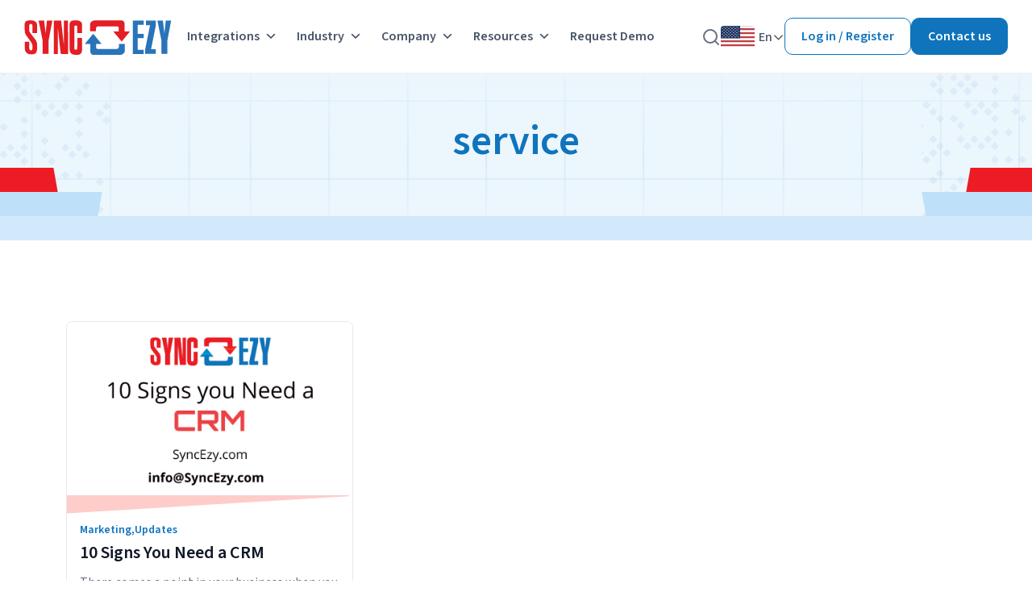

--- FILE ---
content_type: text/html; charset=UTF-8
request_url: https://syncezy.com/tag/service/
body_size: 21925
content:
<!doctype html>
<html lang="en-US" >
<head>
<script src="https://cdn.pagesense.io/js/syncezy/5744bf9b9e7f47628da22ada14f1a810.js"></script>
	<!-- Google Tag Manager -->
	<script>
		(function (w, d, s, l, i) {
        w[l] = w[l] || []; w[l].push({
            'gtm.start':
                new Date().getTime(), event: 'gtm.js'
        }); var f = d.getElementsByTagName(s)[0],
            j = d.createElement(s), dl = l != 'dataLayer' ? '&l=' + l : ''; j.async = true; j.src =
                'https://www.googletagmanager.com/gtm.js?id=' + i + dl; f.parentNode.insertBefore(j, f);
    })(window, document, 'script', 'dataLayer', 'GTM-5Q75KPV');
</script>
	<!-- End Google Tag Manager -->
	<meta charset="UTF-8" />
	<meta name="viewport" content="width=device-width, initial-scale=1" />
	<meta name='robots' content='index, follow, max-image-preview:large, max-snippet:-1, max-video-preview:-1' />

	<!-- This site is optimized with the Yoast SEO Premium plugin v26.8 (Yoast SEO v26.8) - https://yoast.com/product/yoast-seo-premium-wordpress/ -->
	<title>service Archives - SyncEzy</title>
	<link rel="canonical" href="https://syncezy.com/tag/service/" />
	<meta property="og:locale" content="en_US" />
	<meta property="og:type" content="article" />
	<meta property="og:title" content="service Archives" />
	<meta property="og:url" content="https://syncezy.com/tag/service/" />
	<meta property="og:site_name" content="SyncEzy" />
	<meta property="og:image" content="https://syncezy.com/wp-content/uploads/2024/10/Untitled-design-27.png" />
	<meta property="og:image:width" content="1200" />
	<meta property="og:image:height" content="675" />
	<meta property="og:image:type" content="image/png" />
	<meta name="twitter:card" content="summary_large_image" />
	<script type="application/ld+json" class="yoast-schema-graph">{"@context":"https://schema.org","@graph":[{"@type":"CollectionPage","@id":"https://syncezy.com/tag/service/","url":"https://syncezy.com/tag/service/","name":"service Archives - SyncEzy","isPartOf":{"@id":"https://syncezy.com/#website"},"primaryImageOfPage":{"@id":"https://syncezy.com/tag/service/#primaryimage"},"image":{"@id":"https://syncezy.com/tag/service/#primaryimage"},"thumbnailUrl":"https://syncezy.com/wp-content/uploads/2024/02/10-sign.jpg","breadcrumb":{"@id":"https://syncezy.com/tag/service/#breadcrumb"},"inLanguage":"en-US"},{"@type":"ImageObject","inLanguage":"en-US","@id":"https://syncezy.com/tag/service/#primaryimage","url":"https://syncezy.com/wp-content/uploads/2024/02/10-sign.jpg","contentUrl":"https://syncezy.com/wp-content/uploads/2024/02/10-sign.jpg","width":1247,"height":523,"caption":"10-sign"},{"@type":"BreadcrumbList","@id":"https://syncezy.com/tag/service/#breadcrumb","itemListElement":[{"@type":"ListItem","position":1,"name":"Home","item":"https://syncezy.com/"},{"@type":"ListItem","position":2,"name":"service"}]},{"@type":"WebSite","@id":"https://syncezy.com/#website","url":"https://syncezy.com/","name":"SyncEzy","description":"SYNC your business apps the EZY way!","publisher":{"@id":"https://syncezy.com/#organization"},"alternateName":"SyncEzy","potentialAction":[{"@type":"SearchAction","target":{"@type":"EntryPoint","urlTemplate":"https://syncezy.com/?s={search_term_string}"},"query-input":{"@type":"PropertyValueSpecification","valueRequired":true,"valueName":"search_term_string"}}],"inLanguage":"en-US"},{"@type":"Organization","@id":"https://syncezy.com/#organization","name":"SyncEzy","url":"https://syncezy.com/","logo":{"@type":"ImageObject","inLanguage":"en-US","@id":"https://syncezy.com/#/schema/logo/image/","url":"https://syncezy.com/wp-content/uploads/2024/01/cropped-Favicon.png","contentUrl":"https://syncezy.com/wp-content/uploads/2024/01/cropped-Favicon.png","width":512,"height":512,"caption":"SyncEzy"},"image":{"@id":"https://syncezy.com/#/schema/logo/image/"}}]}</script>
	<!-- / Yoast SEO Premium plugin. -->


<link rel='dns-prefetch' href='//cdnjs.cloudflare.com' />
<link rel='dns-prefetch' href='//cdn.jsdelivr.net' />
<link rel="alternate" type="application/rss+xml" title="SyncEzy &raquo; Feed" href="https://syncezy.com/feed/" />
<link rel="alternate" type="application/rss+xml" title="SyncEzy &raquo; Comments Feed" href="https://syncezy.com/comments/feed/" />
<link rel="alternate" type="application/rss+xml" title="SyncEzy &raquo; service Tag Feed" href="https://syncezy.com/tag/service/feed/" />
<style id='wp-img-auto-sizes-contain-inline-css'>
img:is([sizes=auto i],[sizes^="auto," i]){contain-intrinsic-size:3000px 1500px}
/*# sourceURL=wp-img-auto-sizes-contain-inline-css */
</style>
<style id='wp-emoji-styles-inline-css'>

	img.wp-smiley, img.emoji {
		display: inline !important;
		border: none !important;
		box-shadow: none !important;
		height: 1em !important;
		width: 1em !important;
		margin: 0 0.07em !important;
		vertical-align: -0.1em !important;
		background: none !important;
		padding: 0 !important;
	}
/*# sourceURL=wp-emoji-styles-inline-css */
</style>
<style id='wp-block-library-inline-css'>
:root{--wp-block-synced-color:#7a00df;--wp-block-synced-color--rgb:122,0,223;--wp-bound-block-color:var(--wp-block-synced-color);--wp-editor-canvas-background:#ddd;--wp-admin-theme-color:#007cba;--wp-admin-theme-color--rgb:0,124,186;--wp-admin-theme-color-darker-10:#006ba1;--wp-admin-theme-color-darker-10--rgb:0,107,160.5;--wp-admin-theme-color-darker-20:#005a87;--wp-admin-theme-color-darker-20--rgb:0,90,135;--wp-admin-border-width-focus:2px}@media (min-resolution:192dpi){:root{--wp-admin-border-width-focus:1.5px}}.wp-element-button{cursor:pointer}:root .has-very-light-gray-background-color{background-color:#eee}:root .has-very-dark-gray-background-color{background-color:#313131}:root .has-very-light-gray-color{color:#eee}:root .has-very-dark-gray-color{color:#313131}:root .has-vivid-green-cyan-to-vivid-cyan-blue-gradient-background{background:linear-gradient(135deg,#00d084,#0693e3)}:root .has-purple-crush-gradient-background{background:linear-gradient(135deg,#34e2e4,#4721fb 50%,#ab1dfe)}:root .has-hazy-dawn-gradient-background{background:linear-gradient(135deg,#faaca8,#dad0ec)}:root .has-subdued-olive-gradient-background{background:linear-gradient(135deg,#fafae1,#67a671)}:root .has-atomic-cream-gradient-background{background:linear-gradient(135deg,#fdd79a,#004a59)}:root .has-nightshade-gradient-background{background:linear-gradient(135deg,#330968,#31cdcf)}:root .has-midnight-gradient-background{background:linear-gradient(135deg,#020381,#2874fc)}:root{--wp--preset--font-size--normal:16px;--wp--preset--font-size--huge:42px}.has-regular-font-size{font-size:1em}.has-larger-font-size{font-size:2.625em}.has-normal-font-size{font-size:var(--wp--preset--font-size--normal)}.has-huge-font-size{font-size:var(--wp--preset--font-size--huge)}.has-text-align-center{text-align:center}.has-text-align-left{text-align:left}.has-text-align-right{text-align:right}.has-fit-text{white-space:nowrap!important}#end-resizable-editor-section{display:none}.aligncenter{clear:both}.items-justified-left{justify-content:flex-start}.items-justified-center{justify-content:center}.items-justified-right{justify-content:flex-end}.items-justified-space-between{justify-content:space-between}.screen-reader-text{border:0;clip-path:inset(50%);height:1px;margin:-1px;overflow:hidden;padding:0;position:absolute;width:1px;word-wrap:normal!important}.screen-reader-text:focus{background-color:#ddd;clip-path:none;color:#444;display:block;font-size:1em;height:auto;left:5px;line-height:normal;padding:15px 23px 14px;text-decoration:none;top:5px;width:auto;z-index:100000}html :where(.has-border-color){border-style:solid}html :where([style*=border-top-color]){border-top-style:solid}html :where([style*=border-right-color]){border-right-style:solid}html :where([style*=border-bottom-color]){border-bottom-style:solid}html :where([style*=border-left-color]){border-left-style:solid}html :where([style*=border-width]){border-style:solid}html :where([style*=border-top-width]){border-top-style:solid}html :where([style*=border-right-width]){border-right-style:solid}html :where([style*=border-bottom-width]){border-bottom-style:solid}html :where([style*=border-left-width]){border-left-style:solid}html :where(img[class*=wp-image-]){height:auto;max-width:100%}:where(figure){margin:0 0 1em}html :where(.is-position-sticky){--wp-admin--admin-bar--position-offset:var(--wp-admin--admin-bar--height,0px)}@media screen and (max-width:600px){html :where(.is-position-sticky){--wp-admin--admin-bar--position-offset:0px}}

/*# sourceURL=wp-block-library-inline-css */
</style><style id='wp-block-heading-inline-css'>
h1:where(.wp-block-heading).has-background,h2:where(.wp-block-heading).has-background,h3:where(.wp-block-heading).has-background,h4:where(.wp-block-heading).has-background,h5:where(.wp-block-heading).has-background,h6:where(.wp-block-heading).has-background{padding:1.25em 2.375em}h1.has-text-align-left[style*=writing-mode]:where([style*=vertical-lr]),h1.has-text-align-right[style*=writing-mode]:where([style*=vertical-rl]),h2.has-text-align-left[style*=writing-mode]:where([style*=vertical-lr]),h2.has-text-align-right[style*=writing-mode]:where([style*=vertical-rl]),h3.has-text-align-left[style*=writing-mode]:where([style*=vertical-lr]),h3.has-text-align-right[style*=writing-mode]:where([style*=vertical-rl]),h4.has-text-align-left[style*=writing-mode]:where([style*=vertical-lr]),h4.has-text-align-right[style*=writing-mode]:where([style*=vertical-rl]),h5.has-text-align-left[style*=writing-mode]:where([style*=vertical-lr]),h5.has-text-align-right[style*=writing-mode]:where([style*=vertical-rl]),h6.has-text-align-left[style*=writing-mode]:where([style*=vertical-lr]),h6.has-text-align-right[style*=writing-mode]:where([style*=vertical-rl]){rotate:180deg}
/*# sourceURL=https://syncezy.com/wp-includes/blocks/heading/style.min.css */
</style>
<style id='wp-block-media-text-inline-css'>
.wp-block-media-text{box-sizing:border-box;
  /*!rtl:begin:ignore*/direction:ltr;
  /*!rtl:end:ignore*/display:grid;grid-template-columns:50% 1fr;grid-template-rows:auto}.wp-block-media-text.has-media-on-the-right{grid-template-columns:1fr 50%}.wp-block-media-text.is-vertically-aligned-top>.wp-block-media-text__content,.wp-block-media-text.is-vertically-aligned-top>.wp-block-media-text__media{align-self:start}.wp-block-media-text.is-vertically-aligned-center>.wp-block-media-text__content,.wp-block-media-text.is-vertically-aligned-center>.wp-block-media-text__media,.wp-block-media-text>.wp-block-media-text__content,.wp-block-media-text>.wp-block-media-text__media{align-self:center}.wp-block-media-text.is-vertically-aligned-bottom>.wp-block-media-text__content,.wp-block-media-text.is-vertically-aligned-bottom>.wp-block-media-text__media{align-self:end}.wp-block-media-text>.wp-block-media-text__media{
  /*!rtl:begin:ignore*/grid-column:1;grid-row:1;
  /*!rtl:end:ignore*/margin:0}.wp-block-media-text>.wp-block-media-text__content{direction:ltr;
  /*!rtl:begin:ignore*/grid-column:2;grid-row:1;
  /*!rtl:end:ignore*/padding:0 8%;word-break:break-word}.wp-block-media-text.has-media-on-the-right>.wp-block-media-text__media{
  /*!rtl:begin:ignore*/grid-column:2;grid-row:1
  /*!rtl:end:ignore*/}.wp-block-media-text.has-media-on-the-right>.wp-block-media-text__content{
  /*!rtl:begin:ignore*/grid-column:1;grid-row:1
  /*!rtl:end:ignore*/}.wp-block-media-text__media a{display:block}.wp-block-media-text__media img,.wp-block-media-text__media video{height:auto;max-width:unset;vertical-align:middle;width:100%}.wp-block-media-text.is-image-fill>.wp-block-media-text__media{background-size:cover;height:100%;min-height:250px}.wp-block-media-text.is-image-fill>.wp-block-media-text__media>a{display:block;height:100%}.wp-block-media-text.is-image-fill>.wp-block-media-text__media img{height:1px;margin:-1px;overflow:hidden;padding:0;position:absolute;width:1px;clip:rect(0,0,0,0);border:0}.wp-block-media-text.is-image-fill-element>.wp-block-media-text__media{height:100%;min-height:250px}.wp-block-media-text.is-image-fill-element>.wp-block-media-text__media>a{display:block;height:100%}.wp-block-media-text.is-image-fill-element>.wp-block-media-text__media img{height:100%;object-fit:cover;width:100%}@media (max-width:600px){.wp-block-media-text.is-stacked-on-mobile{grid-template-columns:100%!important}.wp-block-media-text.is-stacked-on-mobile>.wp-block-media-text__media{grid-column:1;grid-row:1}.wp-block-media-text.is-stacked-on-mobile>.wp-block-media-text__content{grid-column:1;grid-row:2}}
/*# sourceURL=https://syncezy.com/wp-includes/blocks/media-text/style.min.css */
</style>
<style id='wp-block-group-inline-css'>
.wp-block-group{box-sizing:border-box}:where(.wp-block-group.wp-block-group-is-layout-constrained){position:relative}
/*# sourceURL=https://syncezy.com/wp-includes/blocks/group/style.min.css */
</style>
<style id='wp-block-group-theme-inline-css'>
:where(.wp-block-group.has-background){padding:1.25em 2.375em}
/*# sourceURL=https://syncezy.com/wp-includes/blocks/group/theme.min.css */
</style>
<style id='wp-block-paragraph-inline-css'>
.is-small-text{font-size:.875em}.is-regular-text{font-size:1em}.is-large-text{font-size:2.25em}.is-larger-text{font-size:3em}.has-drop-cap:not(:focus):first-letter{float:left;font-size:8.4em;font-style:normal;font-weight:100;line-height:.68;margin:.05em .1em 0 0;text-transform:uppercase}body.rtl .has-drop-cap:not(:focus):first-letter{float:none;margin-left:.1em}p.has-drop-cap.has-background{overflow:hidden}:root :where(p.has-background){padding:1.25em 2.375em}:where(p.has-text-color:not(.has-link-color)) a{color:inherit}p.has-text-align-left[style*="writing-mode:vertical-lr"],p.has-text-align-right[style*="writing-mode:vertical-rl"]{rotate:180deg}
/*# sourceURL=https://syncezy.com/wp-includes/blocks/paragraph/style.min.css */
</style>
<style id='global-styles-inline-css'>
:root{--wp--preset--aspect-ratio--square: 1;--wp--preset--aspect-ratio--4-3: 4/3;--wp--preset--aspect-ratio--3-4: 3/4;--wp--preset--aspect-ratio--3-2: 3/2;--wp--preset--aspect-ratio--2-3: 2/3;--wp--preset--aspect-ratio--16-9: 16/9;--wp--preset--aspect-ratio--9-16: 9/16;--wp--preset--color--black: #000000;--wp--preset--color--cyan-bluish-gray: #abb8c3;--wp--preset--color--white: #FFFFFF;--wp--preset--color--pale-pink: #f78da7;--wp--preset--color--vivid-red: #cf2e2e;--wp--preset--color--luminous-vivid-orange: #ff6900;--wp--preset--color--luminous-vivid-amber: #fcb900;--wp--preset--color--light-green-cyan: #7bdcb5;--wp--preset--color--vivid-green-cyan: #00d084;--wp--preset--color--pale-cyan-blue: #8ed1fc;--wp--preset--color--vivid-cyan-blue: #0693e3;--wp--preset--color--vivid-purple: #9b51e0;--wp--preset--color--dark-gray: #28303D;--wp--preset--color--gray: #39414D;--wp--preset--color--green: #D1E4DD;--wp--preset--color--blue: #D1DFE4;--wp--preset--color--purple: #D1D1E4;--wp--preset--color--red: #E4D1D1;--wp--preset--color--orange: #E4DAD1;--wp--preset--color--yellow: #EEEADD;--wp--preset--gradient--vivid-cyan-blue-to-vivid-purple: linear-gradient(135deg,rgb(6,147,227) 0%,rgb(155,81,224) 100%);--wp--preset--gradient--light-green-cyan-to-vivid-green-cyan: linear-gradient(135deg,rgb(122,220,180) 0%,rgb(0,208,130) 100%);--wp--preset--gradient--luminous-vivid-amber-to-luminous-vivid-orange: linear-gradient(135deg,rgb(252,185,0) 0%,rgb(255,105,0) 100%);--wp--preset--gradient--luminous-vivid-orange-to-vivid-red: linear-gradient(135deg,rgb(255,105,0) 0%,rgb(207,46,46) 100%);--wp--preset--gradient--very-light-gray-to-cyan-bluish-gray: linear-gradient(135deg,rgb(238,238,238) 0%,rgb(169,184,195) 100%);--wp--preset--gradient--cool-to-warm-spectrum: linear-gradient(135deg,rgb(74,234,220) 0%,rgb(151,120,209) 20%,rgb(207,42,186) 40%,rgb(238,44,130) 60%,rgb(251,105,98) 80%,rgb(254,248,76) 100%);--wp--preset--gradient--blush-light-purple: linear-gradient(135deg,rgb(255,206,236) 0%,rgb(152,150,240) 100%);--wp--preset--gradient--blush-bordeaux: linear-gradient(135deg,rgb(254,205,165) 0%,rgb(254,45,45) 50%,rgb(107,0,62) 100%);--wp--preset--gradient--luminous-dusk: linear-gradient(135deg,rgb(255,203,112) 0%,rgb(199,81,192) 50%,rgb(65,88,208) 100%);--wp--preset--gradient--pale-ocean: linear-gradient(135deg,rgb(255,245,203) 0%,rgb(182,227,212) 50%,rgb(51,167,181) 100%);--wp--preset--gradient--electric-grass: linear-gradient(135deg,rgb(202,248,128) 0%,rgb(113,206,126) 100%);--wp--preset--gradient--midnight: linear-gradient(135deg,rgb(2,3,129) 0%,rgb(40,116,252) 100%);--wp--preset--gradient--purple-to-yellow: linear-gradient(160deg, #D1D1E4 0%, #EEEADD 100%);--wp--preset--gradient--yellow-to-purple: linear-gradient(160deg, #EEEADD 0%, #D1D1E4 100%);--wp--preset--gradient--green-to-yellow: linear-gradient(160deg, #D1E4DD 0%, #EEEADD 100%);--wp--preset--gradient--yellow-to-green: linear-gradient(160deg, #EEEADD 0%, #D1E4DD 100%);--wp--preset--gradient--red-to-yellow: linear-gradient(160deg, #E4D1D1 0%, #EEEADD 100%);--wp--preset--gradient--yellow-to-red: linear-gradient(160deg, #EEEADD 0%, #E4D1D1 100%);--wp--preset--gradient--purple-to-red: linear-gradient(160deg, #D1D1E4 0%, #E4D1D1 100%);--wp--preset--gradient--red-to-purple: linear-gradient(160deg, #E4D1D1 0%, #D1D1E4 100%);--wp--preset--font-size--small: 18px;--wp--preset--font-size--medium: 20px;--wp--preset--font-size--large: 24px;--wp--preset--font-size--x-large: 42px;--wp--preset--font-size--extra-small: 16px;--wp--preset--font-size--normal: 20px;--wp--preset--font-size--extra-large: 40px;--wp--preset--font-size--huge: 96px;--wp--preset--font-size--gigantic: 144px;--wp--preset--spacing--20: 0.44rem;--wp--preset--spacing--30: 0.67rem;--wp--preset--spacing--40: 1rem;--wp--preset--spacing--50: 1.5rem;--wp--preset--spacing--60: 2.25rem;--wp--preset--spacing--70: 3.38rem;--wp--preset--spacing--80: 5.06rem;--wp--preset--shadow--natural: 6px 6px 9px rgba(0, 0, 0, 0.2);--wp--preset--shadow--deep: 12px 12px 50px rgba(0, 0, 0, 0.4);--wp--preset--shadow--sharp: 6px 6px 0px rgba(0, 0, 0, 0.2);--wp--preset--shadow--outlined: 6px 6px 0px -3px rgb(255, 255, 255), 6px 6px rgb(0, 0, 0);--wp--preset--shadow--crisp: 6px 6px 0px rgb(0, 0, 0);}:where(.is-layout-flex){gap: 0.5em;}:where(.is-layout-grid){gap: 0.5em;}body .is-layout-flex{display: flex;}.is-layout-flex{flex-wrap: wrap;align-items: center;}.is-layout-flex > :is(*, div){margin: 0;}body .is-layout-grid{display: grid;}.is-layout-grid > :is(*, div){margin: 0;}:where(.wp-block-columns.is-layout-flex){gap: 2em;}:where(.wp-block-columns.is-layout-grid){gap: 2em;}:where(.wp-block-post-template.is-layout-flex){gap: 1.25em;}:where(.wp-block-post-template.is-layout-grid){gap: 1.25em;}.has-black-color{color: var(--wp--preset--color--black) !important;}.has-cyan-bluish-gray-color{color: var(--wp--preset--color--cyan-bluish-gray) !important;}.has-white-color{color: var(--wp--preset--color--white) !important;}.has-pale-pink-color{color: var(--wp--preset--color--pale-pink) !important;}.has-vivid-red-color{color: var(--wp--preset--color--vivid-red) !important;}.has-luminous-vivid-orange-color{color: var(--wp--preset--color--luminous-vivid-orange) !important;}.has-luminous-vivid-amber-color{color: var(--wp--preset--color--luminous-vivid-amber) !important;}.has-light-green-cyan-color{color: var(--wp--preset--color--light-green-cyan) !important;}.has-vivid-green-cyan-color{color: var(--wp--preset--color--vivid-green-cyan) !important;}.has-pale-cyan-blue-color{color: var(--wp--preset--color--pale-cyan-blue) !important;}.has-vivid-cyan-blue-color{color: var(--wp--preset--color--vivid-cyan-blue) !important;}.has-vivid-purple-color{color: var(--wp--preset--color--vivid-purple) !important;}.has-black-background-color{background-color: var(--wp--preset--color--black) !important;}.has-cyan-bluish-gray-background-color{background-color: var(--wp--preset--color--cyan-bluish-gray) !important;}.has-white-background-color{background-color: var(--wp--preset--color--white) !important;}.has-pale-pink-background-color{background-color: var(--wp--preset--color--pale-pink) !important;}.has-vivid-red-background-color{background-color: var(--wp--preset--color--vivid-red) !important;}.has-luminous-vivid-orange-background-color{background-color: var(--wp--preset--color--luminous-vivid-orange) !important;}.has-luminous-vivid-amber-background-color{background-color: var(--wp--preset--color--luminous-vivid-amber) !important;}.has-light-green-cyan-background-color{background-color: var(--wp--preset--color--light-green-cyan) !important;}.has-vivid-green-cyan-background-color{background-color: var(--wp--preset--color--vivid-green-cyan) !important;}.has-pale-cyan-blue-background-color{background-color: var(--wp--preset--color--pale-cyan-blue) !important;}.has-vivid-cyan-blue-background-color{background-color: var(--wp--preset--color--vivid-cyan-blue) !important;}.has-vivid-purple-background-color{background-color: var(--wp--preset--color--vivid-purple) !important;}.has-black-border-color{border-color: var(--wp--preset--color--black) !important;}.has-cyan-bluish-gray-border-color{border-color: var(--wp--preset--color--cyan-bluish-gray) !important;}.has-white-border-color{border-color: var(--wp--preset--color--white) !important;}.has-pale-pink-border-color{border-color: var(--wp--preset--color--pale-pink) !important;}.has-vivid-red-border-color{border-color: var(--wp--preset--color--vivid-red) !important;}.has-luminous-vivid-orange-border-color{border-color: var(--wp--preset--color--luminous-vivid-orange) !important;}.has-luminous-vivid-amber-border-color{border-color: var(--wp--preset--color--luminous-vivid-amber) !important;}.has-light-green-cyan-border-color{border-color: var(--wp--preset--color--light-green-cyan) !important;}.has-vivid-green-cyan-border-color{border-color: var(--wp--preset--color--vivid-green-cyan) !important;}.has-pale-cyan-blue-border-color{border-color: var(--wp--preset--color--pale-cyan-blue) !important;}.has-vivid-cyan-blue-border-color{border-color: var(--wp--preset--color--vivid-cyan-blue) !important;}.has-vivid-purple-border-color{border-color: var(--wp--preset--color--vivid-purple) !important;}.has-vivid-cyan-blue-to-vivid-purple-gradient-background{background: var(--wp--preset--gradient--vivid-cyan-blue-to-vivid-purple) !important;}.has-light-green-cyan-to-vivid-green-cyan-gradient-background{background: var(--wp--preset--gradient--light-green-cyan-to-vivid-green-cyan) !important;}.has-luminous-vivid-amber-to-luminous-vivid-orange-gradient-background{background: var(--wp--preset--gradient--luminous-vivid-amber-to-luminous-vivid-orange) !important;}.has-luminous-vivid-orange-to-vivid-red-gradient-background{background: var(--wp--preset--gradient--luminous-vivid-orange-to-vivid-red) !important;}.has-very-light-gray-to-cyan-bluish-gray-gradient-background{background: var(--wp--preset--gradient--very-light-gray-to-cyan-bluish-gray) !important;}.has-cool-to-warm-spectrum-gradient-background{background: var(--wp--preset--gradient--cool-to-warm-spectrum) !important;}.has-blush-light-purple-gradient-background{background: var(--wp--preset--gradient--blush-light-purple) !important;}.has-blush-bordeaux-gradient-background{background: var(--wp--preset--gradient--blush-bordeaux) !important;}.has-luminous-dusk-gradient-background{background: var(--wp--preset--gradient--luminous-dusk) !important;}.has-pale-ocean-gradient-background{background: var(--wp--preset--gradient--pale-ocean) !important;}.has-electric-grass-gradient-background{background: var(--wp--preset--gradient--electric-grass) !important;}.has-midnight-gradient-background{background: var(--wp--preset--gradient--midnight) !important;}.has-small-font-size{font-size: var(--wp--preset--font-size--small) !important;}.has-medium-font-size{font-size: var(--wp--preset--font-size--medium) !important;}.has-large-font-size{font-size: var(--wp--preset--font-size--large) !important;}.has-x-large-font-size{font-size: var(--wp--preset--font-size--x-large) !important;}
/*# sourceURL=global-styles-inline-css */
</style>

<style id='classic-theme-styles-inline-css'>
/*! This file is auto-generated */
.wp-block-button__link{color:#fff;background-color:#32373c;border-radius:9999px;box-shadow:none;text-decoration:none;padding:calc(.667em + 2px) calc(1.333em + 2px);font-size:1.125em}.wp-block-file__button{background:#32373c;color:#fff;text-decoration:none}
/*# sourceURL=/wp-includes/css/classic-themes.min.css */
</style>
<link rel='stylesheet' id='twenty-twenty-one-custom-color-overrides-css' href='https://syncezy.com/wp-content/themes/twentytwentyone/assets/css/custom-color-overrides.css?ver=6.9' media='all' />
<link rel='stylesheet' id='megamenu-css' href='https://syncezy.com/wp-content/uploads/maxmegamenu/style.css?ver=d8e919' media='all' />
<link rel='stylesheet' id='dashicons-css' href='https://syncezy.com/wp-includes/css/dashicons.min.css?ver=6.9' media='all' />
<link rel='stylesheet' id='megamenu-genericons-css' href='https://syncezy.com/wp-content/plugins/megamenu-pro/icons/genericons/genericons/genericons.css?ver=2.4.4' media='all' />
<link rel='stylesheet' id='megamenu-fontawesome6-css' href='https://syncezy.com/wp-content/plugins/megamenu-pro/icons/fontawesome6/css/all.min.css?ver=2.4.4' media='all' />
<link rel='stylesheet' id='twenty-twenty-one-style-css' href='https://syncezy.com/wp-content/themes/twentytwentyone/style.css?ver=6.9' media='all' />
<link rel='stylesheet' id='twenty-twenty-one-print-style-css' href='https://syncezy.com/wp-content/themes/twentytwentyone/assets/css/print.css?ver=6.9' media='print' />
<link rel='stylesheet' id='fancybox_css-css' href='https://cdnjs.cloudflare.com/ajax/libs/fancybox/3.5.7/jquery.fancybox.css?ver=6.9' media='all' />
<link rel='stylesheet' id='bootstrap-css' href='https://cdn.jsdelivr.net/npm/bootstrap@5.2.3/dist/css/bootstrap.min.css?ver=6.9' media='all' />
<link rel='stylesheet' id='slick-css' href='https://cdnjs.cloudflare.com/ajax/libs/slick-carousel/1.8.1/slick.min.css?ver=6.9' media='all' />
<link rel='stylesheet' id='slick-theme-css' href='https://cdnjs.cloudflare.com/ajax/libs/slick-carousel/1.8.1/slick-theme.min.css?ver=6.9' media='all' />
<link rel='stylesheet' id='select-css-css' href='https://cdn.jsdelivr.net/npm/select2@4.1.0-rc.0/dist/css/select2.min.css?ver=6.9' media='all' />
<link rel='stylesheet' id='child-style-css' href='https://syncezy.com/wp-content/themes/syncezy/style.css?time=1769188186' media='' />
<link rel='stylesheet' id='case-studies-css' href='https://syncezy.com/wp-content/themes/syncezy/templates-css/case-studies-v2.css' media='all' />
<script id="twenty-twenty-one-ie11-polyfills-js-after">
( Element.prototype.matches && Element.prototype.closest && window.NodeList && NodeList.prototype.forEach ) || document.write( '<script src="https://syncezy.com/wp-content/themes/twentytwentyone/assets/js/polyfills.js"></scr' + 'ipt>' );
//# sourceURL=twenty-twenty-one-ie11-polyfills-js-after
</script>
<script src="https://syncezy.com/wp-content/themes/twentytwentyone/assets/js/primary-navigation.js?ver=6.9" id="twenty-twenty-one-primary-navigation-script-js" defer data-wp-strategy="defer"></script>
<script src="https://syncezy.com/wp-includes/js/jquery/jquery.min.js?ver=3.7.1" id="jquery-core-js"></script>
<script src="https://syncezy.com/wp-includes/js/jquery/jquery-migrate.min.js?ver=3.4.1" id="jquery-migrate-js"></script>
<script src="https://cdnjs.cloudflare.com/ajax/libs/jquery/3.1.0/jquery.min.js?ver=6.9" id="jquery-js-js"></script>
<script src="https://cdnjs.cloudflare.com/ajax/libs/jQuery.Marquee/1.6.0/jquery.marquee.min.js" id="Marquee-JS-min-js"></script>
<script src="https://cdn.jsdelivr.net/npm/bootstrap@5.2.3/dist/js/bootstrap.bundle.min.js?ver=6.9" id="jquery-bootstrap-main-js-js"></script>
<script src="https://cdn.jsdelivr.net/npm/select2@4.1.0-rc.0/dist/js/select2.min.js?ver=6.9" id="select-js-js"></script>
<script src="https://cdn.jsdelivr.net/npm/slick-carousel@1.8.1/slick/slick.min.js?ver=6.9" id="jquery-slick-js-js"></script>
<script src="https://cdnjs.cloudflare.com/ajax/libs/fancybox/3.5.7/jquery.fancybox.min.js?ver=6.9" id="fancybox-js-js"></script>
<script src="https://syncezy.com/wp-content/themes/syncezy/assets/js/modernizr.js" id="JS-Modernizr-js"></script>
<link rel="https://api.w.org/" href="https://syncezy.com/wp-json/" /><link rel="alternate" title="JSON" type="application/json" href="https://syncezy.com/wp-json/wp/v2/tags/188" /><link rel="EditURI" type="application/rsd+xml" title="RSD" href="https://syncezy.com/xmlrpc.php?rsd" />
<style>
      #nitro-notification-issues-count {
        display: none !important;
      }
	  #nitro-total-issues-count {
	  	display: none !important;
	  }
    </style><script id='nitro-telemetry-meta' nitro-exclude>window.NPTelemetryMetadata={missReason: (!window.NITROPACK_STATE ? 'cache not found' : 'hit'),pageType: 'post_tag',isEligibleForOptimization: true,}</script><script id='nitro-generic' nitro-exclude>(()=>{window.NitroPack=window.NitroPack||{coreVersion:"na",isCounted:!1};let e=document.createElement("script");if(e.src="https://nitroscripts.com/RxPRdOvkITwMRWiqcqzuKvaYpqpvIzgY",e.async=!0,e.id="nitro-script",document.head.appendChild(e),!window.NitroPack.isCounted){window.NitroPack.isCounted=!0;let t=()=>{navigator.sendBeacon("https://to.getnitropack.com/p",JSON.stringify({siteId:"RxPRdOvkITwMRWiqcqzuKvaYpqpvIzgY",url:window.location.href,isOptimized:!!window.IS_NITROPACK,coreVersion:"na",missReason:window.NPTelemetryMetadata?.missReason||"",pageType:window.NPTelemetryMetadata?.pageType||"",isEligibleForOptimization:!!window.NPTelemetryMetadata?.isEligibleForOptimization}))};(()=>{let e=()=>new Promise(e=>{"complete"===document.readyState?e():window.addEventListener("load",e)}),i=()=>new Promise(e=>{document.prerendering?document.addEventListener("prerenderingchange",e,{once:!0}):e()}),a=async()=>{await i(),await e(),t()};a()})(),window.addEventListener("pageshow",e=>{if(e.persisted){let i=document.prerendering||self.performance?.getEntriesByType?.("navigation")[0]?.activationStart>0;"visible"!==document.visibilityState||i||t()}})}})();</script><link rel="icon" href="https://syncezy.com/wp-content/uploads/2024/01/cropped-Favicon-32x32.png" sizes="32x32" />
<link rel="icon" href="https://syncezy.com/wp-content/uploads/2024/01/cropped-Favicon-192x192.png" sizes="192x192" />
<link rel="apple-touch-icon" href="https://syncezy.com/wp-content/uploads/2024/01/cropped-Favicon-180x180.png" />
<meta name="msapplication-TileImage" content="https://syncezy.com/wp-content/uploads/2024/01/cropped-Favicon-270x270.png" />
<style type="text/css">/** Mega Menu CSS: fs **/</style>

<body class="archive tag tag-service tag-188 wp-custom-logo wp-embed-responsive wp-theme-twentytwentyone wp-child-theme-syncezy mega-menu-primary is-light-theme no-js hfeed has-main-navigation no-widgets">
<div id="page" class="site">
	<a class="skip-link screen-reader-text" href="#content">
		Skip to content	</a>

	
<!-- <div id="preloader">
	<img src="https://syncezy.com/wp-content/uploads/2024/03/loader-main.svg" alt="loader">
</div> -->


<header id="masthead" class="site-header has-logo has-title-and-tagline has-menu header-navigation">

<div class="header-inner">
	<div class="header-left">
		
	<div class="site-logo"><a href="https://syncezy.com/" class="custom-logo-link" rel="home"><img src="https://syncezy.com/wp-content/uploads/2024/01/syncezy.svg" class="custom-logo" alt="SyncEzy-logo" decoding="async" /></a></div>

<div class="site-branding">

	

			<p class="site-description">
			SYNC your business apps the EZY way!		</p>
	</div><!-- .site-branding -->
		
	<nav id="site-navigation" class="primary-navigation" aria-label="Primary menu">
		<div class="menu-button-container">
			<button id="primary-mobile-menu" class="button" aria-controls="primary-menu-list" aria-expanded="false">
				<span class="dropdown-icon open">				</span>
				<span class="dropdown-icon close">				</span>
			</button><!-- #primary-mobile-menu -->
		</div><!-- .menu-button-container -->
		<div id="mega-menu-wrap-primary" class="mega-menu-wrap"><div class="mega-menu-toggle"><div class="mega-toggle-blocks-left"></div><div class="mega-toggle-blocks-center"></div><div class="mega-toggle-blocks-right"><div class='mega-toggle-block mega-menu-toggle-animated-block mega-toggle-block-1' id='mega-toggle-block-1'><button aria-label="Toggle Menu" class="mega-toggle-animated mega-toggle-animated-slider" type="button" aria-expanded="false">
                  <span class="mega-toggle-animated-box">
                    <span class="mega-toggle-animated-inner"></span>
                  </span>
                </button></div></div></div><ul id="mega-menu-primary" class="mega-menu max-mega-menu mega-menu-horizontal mega-no-js" data-event="hover" data-effect="fade_up" data-effect-speed="200" data-effect-mobile="slide_right" data-effect-speed-mobile="400" data-panel-width=".container" data-mobile-force-width="false" data-second-click="go" data-document-click="collapse" data-vertical-behaviour="standard" data-breakpoint="1199" data-unbind="true" data-mobile-state="collapse_all" data-mobile-direction="vertical" data-hover-intent-timeout="300" data-hover-intent-interval="100" data-overlay-desktop="false" data-overlay-mobile="false"><li class="mega-menu-item mega-menu-item-type-custom mega-menu-item-object-custom mega-menu-item-home mega-menu-item-has-children mega-align-bottom-left mega-menu-tabbed mega-menu-megamenu mega-menu-item-1950" id="mega-menu-item-1950"><a class="mega-menu-link" href="https://syncezy.com/" aria-expanded="false" tabindex="0">Integrations<span class="mega-indicator" aria-hidden="true"></span></a>
<ul class="mega-sub-menu">
<li class="mega-menu-item mega-menu-item-type-post_type mega-menu-item-object-page mega-menu-item-has-children mega-menu-megamenu mega-menu-grid mega-menu-item-1185" id="mega-menu-item-1185"><a class="mega-menu-link" href="https://syncezy.com/simpro-integrations/">Simpro<span class="mega-indicator" aria-hidden="true"></span></a>
	<ul class="mega-sub-menu" role='presentation'>
<li class="mega-menu-row" id="mega-menu-1185-0">
		<ul class="mega-sub-menu" style='--columns:12' role='presentation'>
<li class="mega-menu-column mega-mega-list-name mega-menu-columns-4-of-12 mega-list-name" style="--columns:12; --span:4" id="mega-menu-1185-0-0">
			<ul class="mega-sub-menu">
<li class="mega-menu-item mega-menu-item-type-widget widget_text mega-menu-item-text-7" id="mega-menu-item-text-7">			<div class="textwidget"><p><a href="https://syncezy.com/simpro-crm-marketing-integrations/">CRM / Marketing</a></p>
</div>
		</li><li class="mega-menu-item mega-menu-item-type-post_type mega-menu-item-object-page mega-menu-column-standard mega-menu-columns-1-of-6 mega-menu-item-3340" style="--columns:6; --span:1" id="mega-menu-item-3340"><a class="mega-menu-link" href="https://syncezy.com/simpro-zoho-crm-integration/">Zoho CRM</a></li><li class="mega-menu-item mega-menu-item-type-post_type mega-menu-item-object-page mega-menu-column-standard mega-menu-columns-1-of-6 mega-menu-item-3623" style="--columns:6; --span:1" id="mega-menu-item-3623"><a class="mega-menu-link" href="https://syncezy.com/simpro-salesforce-crm-integration/">Salesforce</a></li><li class="mega-menu-item mega-menu-item-type-post_type mega-menu-item-object-page mega-menu-column-standard mega-menu-columns-1-of-6 mega-menu-item-3659" style="--columns:6; --span:1" id="mega-menu-item-3659"><a class="mega-menu-link" href="https://syncezy.com/simpro-hubspot-integration/">HubSpot</a></li><li class="mega-menu-item mega-menu-item-type-post_type mega-menu-item-object-page mega-menu-column-standard mega-menu-columns-1-of-6 mega-menu-item-3612" style="--columns:6; --span:1" id="mega-menu-item-3612"><a class="mega-menu-link" href="https://syncezy.com/simpro-mailchimp-integration/">Mailchimp</a></li><li class="mega-menu-item mega-menu-item-type-post_type mega-menu-item-object-page mega-menu-column-standard mega-menu-columns-1-of-6 mega-menu-item-3606" style="--columns:6; --span:1" id="mega-menu-item-3606"><a class="mega-menu-link" href="https://syncezy.com/simpro-infusionsoft-integration/">Infusionsoft</a></li><li class="mega-menu-item mega-menu-item-type-post_type mega-menu-item-object-page mega-menu-column-standard mega-menu-columns-1-of-6 mega-menu-item-12128" style="--columns:6; --span:1" id="mega-menu-item-12128"><a class="mega-menu-link" href="https://syncezy.com/simpro-chatbot-integration/" data-image-swap-url="https://syncezy.com/wp-content/uploads/2025/09/zoho-salesiq-logo.webp">Chatbot</a></li>			</ul>
</li><li class="mega-menu-column mega-mega-list-name mega-menu-columns-4-of-12 mega-list-name" style="--columns:12; --span:4" id="mega-menu-1185-0-1">
			<ul class="mega-sub-menu">
<li class="mega-menu-item mega-menu-item-type-widget widget_text mega-menu-item-text-8" id="mega-menu-item-text-8">			<div class="textwidget"><p><a href="https://syncezy.com/simpro-attachments-folders-integrations/">Attachments / Folders</a></p>
</div>
		</li><li class="mega-menu-item mega-menu-item-type-post_type mega-menu-item-object-page mega-menu-column-standard mega-menu-columns-1-of-6 mega-menu-item-7568" style="--columns:6; --span:1" id="mega-menu-item-7568"><a class="mega-menu-link" href="https://syncezy.com/simpro-sharepoint-integration/">SharePoint</a></li><li class="mega-menu-item mega-menu-item-type-post_type mega-menu-item-object-page mega-menu-column-standard mega-menu-columns-1-of-6 mega-menu-item-3628" style="--columns:6; --span:1" id="mega-menu-item-3628"><a class="mega-menu-link" href="https://syncezy.com/simpro-google-drive-integration/">Google Drive</a></li><li class="mega-menu-item mega-menu-item-type-post_type mega-menu-item-object-page mega-menu-column-standard mega-menu-columns-1-of-6 mega-menu-item-3634" style="--columns:6; --span:1" id="mega-menu-item-3634"><a class="mega-menu-link" href="https://syncezy.com/simpro-onedrive-integration/">One Drive</a></li><li class="mega-menu-item mega-menu-item-type-post_type mega-menu-item-object-page mega-menu-column-standard mega-menu-columns-1-of-6 mega-menu-item-7563" style="--columns:6; --span:1" id="mega-menu-item-7563"><a class="mega-menu-link" href="https://syncezy.com/simpro-dropbox-integration/">Dropbox</a></li>			</ul>
</li><li class="mega-menu-column mega-mega-list-name mega-menu-columns-4-of-12 mega-list-name" style="--columns:12; --span:4" id="mega-menu-1185-0-2">
			<ul class="mega-sub-menu">
<li class="mega-menu-item mega-menu-item-type-widget widget_text mega-menu-item-text-37" id="mega-menu-item-text-37">			<div class="textwidget"><p><a href="https://syncezy.com/simpro-help-desk-customer-service-integrations/">Helpdesk / Customer Service</a></p>
</div>
		</li><li class="mega-menu-item mega-menu-item-type-post_type mega-menu-item-object-page mega-menu-column-standard mega-menu-columns-1-of-6 mega-menu-item-10945" style="--columns:6; --span:1" id="mega-menu-item-10945"><a class="mega-menu-link" href="https://syncezy.com/simpro-zoho-desk-integration/">Zoho Desk</a></li><li class="mega-menu-item mega-menu-item-type-post_type mega-menu-item-object-page mega-menu-column-standard mega-menu-columns-1-of-6 mega-menu-item-10944" style="--columns:6; --span:1" id="mega-menu-item-10944"><a class="mega-menu-link" href="https://syncezy.com/simpro-zendesk-integration/">Zendesk</a></li><li class="mega-menu-item mega-menu-item-type-post_type mega-menu-item-object-page mega-menu-column-standard mega-menu-columns-1-of-6 mega-menu-item-10943" style="--columns:6; --span:1" id="mega-menu-item-10943"><a class="mega-menu-link" href="https://syncezy.com/simpro-freshdesk-integration/">Fresh Desk</a></li>			</ul>
</li><li class="mega-menu-column mega-mega-list-name mega-menu-columns-4-of-12 mega-list-name" style="--columns:12; --span:4" id="mega-menu-1185-0-3">
			<ul class="mega-sub-menu">
<li class="mega-menu-item mega-menu-item-type-widget widget_text mega-menu-item-text-33" id="mega-menu-item-text-33">			<div class="textwidget"><p><a href="https://syncezy.com/simpro-ecommerce-pos-integrations/">Ecommerce / POS</a></p>
</div>
		</li><li class="mega-menu-item mega-menu-item-type-post_type mega-menu-item-object-page mega-menu-column-standard mega-menu-columns-1-of-6 mega-menu-item-8805" style="--columns:6; --span:1" id="mega-menu-item-8805"><a class="mega-menu-link" href="https://syncezy.com/shopify-simpro-integration/" data-image-swap-url="https://syncezy.com/wp-content/uploads/2024/03/Shopify-Logo-150x150.png" data-image-swap-alt="Shopify-Logo">Shopify</a></li>			</ul>
</li>		</ul>
</li><li class="mega-menu-row" id="mega-menu-1185-1">
		<ul class="mega-sub-menu" style='--columns:12' role='presentation'>
<li class="mega-menu-column mega-mega-list-name mega-menu-columns-4-of-12 mega-list-name" style="--columns:12; --span:4" id="mega-menu-1185-1-0">
			<ul class="mega-sub-menu">
<li class="mega-menu-item mega-menu-item-type-widget widget_text mega-menu-item-text-9" id="mega-menu-item-text-9">			<div class="textwidget"><p><a href="https://syncezy.com/simpro-process-integrations/">Process</a></p>
</div>
		</li><li class="mega-menu-item mega-menu-item-type-post_type mega-menu-item-object-page mega-menu-column-standard mega-menu-columns-1-of-6 mega-menu-item-3639" style="--columns:6; --span:1" id="mega-menu-item-3639"><a class="mega-menu-link" href="https://syncezy.com/simpro-safety-culture-integration/">SafetyCulture</a></li><li class="mega-menu-item mega-menu-item-type-post_type mega-menu-item-object-page mega-menu-column-standard mega-menu-columns-1-of-6 mega-menu-item-3765" style="--columns:6; --span:1" id="mega-menu-item-3765"><a class="mega-menu-link" href="https://syncezy.com/simpro-encircle-integration/">Encircle</a></li><li class="mega-menu-item mega-menu-item-type-post_type mega-menu-item-object-page mega-menu-column-standard mega-menu-columns-1-of-6 mega-menu-item-8329" style="--columns:6; --span:1" id="mega-menu-item-8329"><a class="mega-menu-link" href="https://syncezy.com/propertyme-simpro-integration/">PropertyMe</a></li><li class="mega-menu-item mega-menu-item-type-post_type mega-menu-item-object-page mega-menu-column-standard mega-menu-columns-1-of-6 mega-menu-item-9225" style="--columns:6; --span:1" id="mega-menu-item-9225"><a class="mega-menu-link" href="https://syncezy.com/propertytree-simpro-integration/" data-image-swap-url="https://syncezy.com/wp-content/uploads/2024/04/mri-property-tree-logo-1-150x150.png" data-image-swap-alt="mri-property-tree-logo">PropertyTree</a></li><li class="mega-menu-item mega-menu-item-type-post_type mega-menu-item-object-page mega-menu-column-standard mega-menu-columns-1-of-6 mega-menu-item-11208" style="--columns:6; --span:1" id="mega-menu-item-11208"><a class="mega-menu-link" href="https://syncezy.com/simpro-asana-integration/" data-image-swap-url="https://syncezy.com/wp-content/uploads/2024/04/Asana_logo.svg" data-image-swap-alt="Asana-logo">Asana</a></li>			</ul>
</li><li class="mega-menu-column mega-mega-list-name mega-menu-columns-4-of-12 mega-list-name" style="--columns:12; --span:4" id="mega-menu-1185-1-1">
			<ul class="mega-sub-menu">
<li class="mega-menu-item mega-menu-item-type-widget widget_text mega-menu-item-text-10" id="mega-menu-item-text-10">			<div class="textwidget"><p><a href="https://syncezy.com/simpro-timesheets-and-payroll-integrations/">Timesheets &amp; Payroll</a></p>
</div>
		</li><li class="mega-menu-item mega-menu-item-type-post_type mega-menu-item-object-page mega-menu-column-standard mega-menu-columns-1-of-6 mega-menu-item-9703" style="--columns:6; --span:1" id="mega-menu-item-9703"><a class="mega-menu-link" href="https://syncezy.com/simpro-quickbooks-time-integration/">Quickbooks Time</a></li><li class="mega-menu-item mega-menu-item-type-post_type mega-menu-item-object-page mega-menu-column-standard mega-menu-columns-1-of-6 mega-menu-item-3654" style="--columns:6; --span:1" id="mega-menu-item-3654"><a class="mega-menu-link" href="https://syncezy.com/simpro-xero-payroll-integration/">Xero Payroll</a></li><li class="mega-menu-item mega-menu-item-type-post_type mega-menu-item-object-page mega-menu-column-standard mega-menu-columns-1-of-6 mega-menu-item-3779" style="--columns:6; --span:1" id="mega-menu-item-3779"><a class="mega-menu-link" href="https://syncezy.com/simpro-employment-hero-payroll-integration/">EH Payroll (KeyPay)</a></li>			</ul>
</li><li class="mega-menu-column mega-mega-list-name mega-menu-columns-4-of-12 mega-list-name" style="--columns:12; --span:4" id="mega-menu-1185-1-2">
			<ul class="mega-sub-menu">
<li class="mega-menu-item mega-menu-item-type-widget widget_text mega-menu-item-text-11" id="mega-menu-item-text-11">			<div class="textwidget"><p><a href="https://syncezy.com/simpro-reporting-integrations/">Reporting</a></p>
</div>
		</li><li class="mega-menu-item mega-menu-item-type-post_type mega-menu-item-object-page mega-menu-column-standard mega-menu-columns-1-of-6 mega-menu-item-3595" style="--columns:6; --span:1" id="mega-menu-item-3595"><a class="mega-menu-link" href="https://syncezy.com/simpro-power-bi-integration/">PowerBI</a></li><li class="mega-menu-item mega-menu-item-type-post_type mega-menu-item-object-page mega-menu-column-standard mega-menu-columns-1-of-6 mega-menu-item-10220" style="--columns:6; --span:1" id="mega-menu-item-10220"><a class="mega-menu-link" href="https://syncezy.com/simpro-data-connector/">Simpro Data Connector</a></li>			</ul>
</li>		</ul>
</li>	</ul>
</li><li class="mega-menu-item mega-menu-item-type-post_type mega-menu-item-object-page mega-menu-item-has-children mega-menu-megamenu mega-menu-grid mega-menu-item-3462" id="mega-menu-item-3462"><a class="mega-menu-link" href="https://syncezy.com/quickbooks-time-integration/">QuickBooks Time<span class="mega-indicator" aria-hidden="true"></span></a>
	<ul class="mega-sub-menu" role='presentation'>
<li class="mega-menu-row" id="mega-menu-3462-0">
		<ul class="mega-sub-menu" style='--columns:12' role='presentation'>
<li class="mega-menu-column mega-mega-list-name mega-menu-columns-3-of-12 mega-list-name" style="--columns:12; --span:3" id="mega-menu-3462-0-0">
			<ul class="mega-sub-menu">
<li class="mega-menu-item mega-menu-item-type-widget widget_text mega-menu-item-text-34" id="mega-menu-item-text-34"><h4 class="mega-block-title">Cloud Storage</h4>			<div class="textwidget"></div>
		</li><li class="mega-menu-item mega-menu-item-type-post_type mega-menu-item-object-page mega-menu-column-standard mega-menu-columns-1-of-6 mega-menu-item-7578" style="--columns:6; --span:1" id="mega-menu-item-7578"><a class="mega-menu-link" href="https://syncezy.com/quickbooks-time-google-drive-integration/" data-image-swap-url="https://syncezy.com/wp-content/uploads/2024/04/Group-35707.svg" data-image-swap-alt="Google-drive-logo">Google Drive</a></li><li class="mega-menu-item mega-menu-item-type-post_type mega-menu-item-object-page mega-menu-column-standard mega-menu-columns-1-of-6 mega-menu-item-7582" style="--columns:6; --span:1" id="mega-menu-item-7582"><a class="mega-menu-link" href="https://syncezy.com/quickbooks-time-dropbox-integration/" data-image-swap-url="https://syncezy.com/wp-content/uploads/2024/02/dropbox-logo.svg" data-image-swap-alt="Dropbox-logo">Dropbox</a></li><li class="mega-menu-item mega-menu-item-type-post_type mega-menu-item-object-page mega-menu-column-standard mega-menu-columns-1-of-6 mega-menu-item-7586" style="--columns:6; --span:1" id="mega-menu-item-7586"><a class="mega-menu-link" href="https://syncezy.com/quickbooks-time-onedrive-integration/" data-image-swap-url="https://syncezy.com/wp-content/uploads/2024/02/one-drive.svg" data-image-swap-alt="OneDrive">One Drive</a></li>			</ul>
</li><li class="mega-menu-column mega-mega-list-name mega-menu-columns-3-of-12 mega-list-name" style="--columns:12; --span:3" id="mega-menu-3462-0-1">
			<ul class="mega-sub-menu">
<li class="mega-menu-item mega-menu-item-type-widget widget_text mega-menu-item-text-38" id="mega-menu-item-text-38"><h4 class="mega-block-title">Project Management</h4>			<div class="textwidget"></div>
		</li><li class="mega-menu-item mega-menu-item-type-post_type mega-menu-item-object-page mega-menu-column-standard mega-menu-columns-1-of-6 mega-menu-item-11202" style="--columns:6; --span:1" id="mega-menu-item-11202"><a class="mega-menu-link" href="https://syncezy.com/simpro-quickbooks-time-integration/" data-image-swap-url="https://syncezy.com/wp-content/uploads/2023/11/simpro.svg" data-image-swap-alt="Simpro-logo">Simpro</a></li><li class="mega-menu-item mega-menu-item-type-post_type mega-menu-item-object-page mega-menu-column-standard mega-menu-columns-1-of-6 mega-menu-item-11207" style="--columns:6; --span:1" id="mega-menu-item-11207"><a class="mega-menu-link" href="https://syncezy.com/procore-quickbooks-time-integration/" data-image-swap-url="https://syncezy.com/wp-content/uploads/2023/11/procore-logo.svg" data-image-swap-alt="procore-logo">Procore</a></li>			</ul>
</li><li class="mega-menu-column mega-image-swap-section mega-menu-columns-6-of-12 image-swap-section" style="--columns:12; --span:6" id="mega-menu-3462-0-2">
			<ul class="mega-sub-menu">
<li class="mega-menu-item mega-menu-item-type-widget widget_maxmegamenu_image_swap mega-menu-item-maxmegamenu_image_swap-19" id="mega-menu-item-maxmegamenu_image_swap-19"><img class='mega-placeholder' data-default-src='https://syncezy.com/wp-content/uploads/2024/04/Group-35724-2.svg' src='https://syncezy.com/wp-content/uploads/2024/04/Group-35724-2.svg' data-default-alt='Quickbooks-time-logo' alt='Quickbooks-time-logo' /></li>			</ul>
</li>		</ul>
</li><li class="mega-menu-row" id="mega-menu-3462-1">
		<ul class="mega-sub-menu" style='--columns:12' role='presentation'>
<li class="mega-menu-column mega-mega-list-name mega-menu-columns-4-of-12 mega-list-name" style="--columns:12; --span:4" id="mega-menu-3462-1-0">
			<ul class="mega-sub-menu">
<li class="mega-menu-item mega-menu-item-type-widget widget_text mega-menu-item-text-35" id="mega-menu-item-text-35"><h4 class="mega-block-title">Analytics</h4>			<div class="textwidget"></div>
		</li><li class="mega-menu-item mega-menu-item-type-post_type mega-menu-item-object-page mega-menu-column-standard mega-menu-columns-1-of-6 mega-menu-item-3761" style="--columns:6; --span:1" id="mega-menu-item-3761"><a class="mega-menu-link" href="https://syncezy.com/quickbooks-time-power-bi-integration/" data-image-swap-url="https://syncezy.com/wp-content/uploads/2024/04/Group-35726.svg" data-image-swap-alt="Power-bi-logo">PowerBI</a></li>			</ul>
</li>		</ul>
</li>	</ul>
</li><li class="mega-menu-item mega-menu-item-type-post_type mega-menu-item-object-page mega-menu-item-has-children mega-menu-megamenu mega-menu-grid mega-menu-item-3459" id="mega-menu-item-3459"><a class="mega-menu-link" href="https://syncezy.com/procore-integrations/">Procore<span class="mega-indicator" aria-hidden="true"></span></a>
	<ul class="mega-sub-menu" role='presentation'>
<li class="mega-menu-row" id="mega-menu-3459-0">
		<ul class="mega-sub-menu" style='--columns:12' role='presentation'>
<li class="mega-menu-column mega-mega-title mega-menu-columns-12-of-12 mega-title" style="--columns:12; --span:12" id="mega-menu-3459-0-0">
			<ul class="mega-sub-menu">
<li class="mega-menu-item mega-menu-item-type-widget widget_text mega-menu-item-text-12" id="mega-menu-item-text-12">			<div class="textwidget"><p><a href="https://syncezy.com/procore-integrations/">Procore Integrations</a></p>
</div>
		</li>			</ul>
</li>		</ul>
</li><li class="mega-menu-row" id="mega-menu-3459-1">
		<ul class="mega-sub-menu" style='--columns:12' role='presentation'>
<li class="mega-menu-column mega-mega-list-name mega-menu-columns-3-of-12 mega-list-name" style="--columns:12; --span:3" id="mega-menu-3459-1-0">
			<ul class="mega-sub-menu">
<li class="mega-menu-item mega-menu-item-type-post_type mega-menu-item-object-page mega-menu-column-standard mega-menu-columns-1-of-6 mega-menu-item-3444" style="--columns:6; --span:1" id="mega-menu-item-3444"><a class="mega-menu-link" href="https://syncezy.com/procore-sharepoint-integration/" data-image-swap-url="https://syncezy.com/wp-content/uploads/2024/04/Group-35706-1.svg" data-image-swap-alt="Sharepoint-logo">SharePoint</a></li><li class="mega-menu-item mega-menu-item-type-post_type mega-menu-item-object-page mega-menu-column-standard mega-menu-columns-1-of-6 mega-menu-item-3748" style="--columns:6; --span:1" id="mega-menu-item-3748"><a class="mega-menu-link" href="https://syncezy.com/procore-google-drive-integration/" data-image-swap-url="https://syncezy.com/wp-content/uploads/2024/04/Group-35707.svg" data-image-swap-alt="Google-drive-logo">Google Drive</a></li><li class="mega-menu-item mega-menu-item-type-post_type mega-menu-item-object-page mega-menu-column-standard mega-menu-columns-1-of-6 mega-menu-item-7575" style="--columns:6; --span:1" id="mega-menu-item-7575"><a class="mega-menu-link" href="https://syncezy.com/procore-dropbox-integration/" data-image-swap-url="https://syncezy.com/wp-content/uploads/2024/02/dropbox-logo.svg" data-image-swap-alt="Dropbox-logo">Dropbox</a></li><li class="mega-menu-item mega-menu-item-type-post_type mega-menu-item-object-page mega-menu-column-standard mega-menu-columns-1-of-6 mega-menu-item-11209" style="--columns:6; --span:1" id="mega-menu-item-11209"><a class="mega-menu-link" href="https://syncezy.com/procore-quickbooks-time-integration/" data-image-swap-url="https://syncezy.com/wp-content/uploads/2024/04/Group-35724-2.svg" data-image-swap-alt="Quickbooks-time-logo">Quickbooks Time</a></li>			</ul>
</li><li class="mega-menu-column mega-mega-list-name mega-menu-columns-3-of-12 mega-list-name" style="--columns:12; --span:3" id="mega-menu-3459-1-1">
			<ul class="mega-sub-menu">
<li class="mega-menu-item mega-menu-item-type-post_type mega-menu-item-object-page mega-menu-column-standard mega-menu-columns-1-of-6 mega-menu-item-3753" style="--columns:6; --span:1" id="mega-menu-item-3753"><a class="mega-menu-link" href="https://syncezy.com/procore-microsoft-teams-integration/" data-image-swap-url="https://syncezy.com/wp-content/uploads/2024/02/microsoft-teams.svg" data-image-swap-alt="Microsoft-Teams">Microsoft Teams</a></li><li class="mega-menu-item mega-menu-item-type-post_type mega-menu-item-object-page mega-menu-column-standard mega-menu-columns-1-of-6 mega-menu-item-3731" style="--columns:6; --span:1" id="mega-menu-item-3731"><a class="mega-menu-link" href="https://syncezy.com/procore-onedrive-integration/" data-image-swap-url="https://syncezy.com/wp-content/uploads/2024/02/one-drive.svg" data-image-swap-alt="OneDrive">One Drive</a></li><li class="mega-menu-item mega-menu-item-type-post_type mega-menu-item-object-page mega-menu-column-standard mega-menu-columns-1-of-6 mega-menu-item-9289" style="--columns:6; --span:1" id="mega-menu-item-9289"><a class="mega-menu-link" href="https://syncezy.com/procore-box-integration/" data-image-swap-url="https://syncezy.com/wp-content/uploads/2024/04/Vector-3.svg" data-image-swap-alt="Box-logo">Box</a></li>			</ul>
</li><li class="mega-menu-column mega-image-swap-section mega-menu-columns-6-of-12 mega-hide-on-mobile image-swap-section" style="--columns:12; --span:6" id="mega-menu-3459-1-2">
			<ul class="mega-sub-menu">
<li class="mega-menu-item mega-menu-item-type-widget widget_maxmegamenu_image_swap mega-menu-item-maxmegamenu_image_swap-7" id="mega-menu-item-maxmegamenu_image_swap-7"><img class='mega-placeholder' data-default-src='https://syncezy.com/wp-content/uploads/2023/11/procore-logo.svg' src='https://syncezy.com/wp-content/uploads/2023/11/procore-logo.svg' data-default-alt='procore-logo' alt='procore-logo' /></li>			</ul>
</li>		</ul>
</li>	</ul>
</li><li class="mega-menu-item mega-menu-item-type-post_type mega-menu-item-object-page mega-menu-item-has-children mega-menu-megamenu mega-menu-grid mega-menu-item-3465" id="mega-menu-item-3465"><a class="mega-menu-link" href="https://syncezy.com/zoho-integrations/">Zoho<span class="mega-indicator" aria-hidden="true"></span></a>
	<ul class="mega-sub-menu" role='presentation'>
<li class="mega-menu-row" id="mega-menu-3465-0">
		<ul class="mega-sub-menu" style='--columns:12' role='presentation'>
<li class="mega-menu-column mega-mega-title mega-menu-columns-12-of-12 mega-title" style="--columns:12; --span:12" id="mega-menu-3465-0-0">
			<ul class="mega-sub-menu">
<li class="mega-menu-item mega-menu-item-type-widget widget_text mega-menu-item-text-14" id="mega-menu-item-text-14">			<div class="textwidget"><p><a href="https://syncezy.com/zoho-integrations/">Project Management</a></p>
</div>
		</li>			</ul>
</li>		</ul>
</li><li class="mega-menu-row" id="mega-menu-3465-1">
		<ul class="mega-sub-menu" style='--columns:12' role='presentation'>
<li class="mega-menu-column mega-mega-list-name mega-menu-columns-6-of-12 mega-list-name" style="--columns:12; --span:6" id="mega-menu-3465-1-0">
			<ul class="mega-sub-menu">
<li class="mega-menu-item mega-menu-item-type-widget widget_text mega-menu-item-text-40" id="mega-menu-item-text-40">			<div class="textwidget"><p><strong>Simpro</strong></p>
</div>
		</li><li class="mega-menu-item mega-menu-item-type-post_type mega-menu-item-object-page mega-menu-column-standard mega-menu-columns-1-of-6 mega-menu-item-3531" style="--columns:6; --span:1" id="mega-menu-item-3531"><a class="mega-menu-link" href="https://syncezy.com/simpro-zoho-crm-integration/" data-image-swap-url="https://syncezy.com/wp-content/uploads/2024/12/0503JFSfbnsU8sDkO8tK8Vt-48-1.webp" data-image-swap-alt="Zoho-CRM">Zoho CRM</a></li><li class="mega-menu-item mega-menu-item-type-post_type mega-menu-item-object-page mega-menu-column-standard mega-menu-columns-1-of-6 mega-menu-item-3532" style="--columns:6; --span:1" id="mega-menu-item-3532"><a class="mega-menu-link" href="https://syncezy.com/simpro-zoho-desk-integration/" data-image-swap-url="https://syncezy.com/wp-content/uploads/2024/03/07KK87l33iv2fUtroslQbjr-18-1.webp" data-image-swap-alt="Zoho-Desk">Zoho Desk</a></li>			</ul>
</li><li class="mega-menu-column mega-image-swap-section mega-menu-columns-6-of-12 mega-hide-on-mobile image-swap-section" style="--columns:12; --span:6" id="mega-menu-3465-1-1">
			<ul class="mega-sub-menu">
<li class="mega-menu-item mega-menu-item-type-widget widget_maxmegamenu_image_swap mega-menu-item-maxmegamenu_image_swap-9" id="mega-menu-item-maxmegamenu_image_swap-9"><img class='mega-placeholder' data-default-src='https://syncezy.com/wp-content/uploads/2024/02/Zoho-logo.svg' src='https://syncezy.com/wp-content/uploads/2024/02/Zoho-logo.svg' data-default-alt='Zoho-logo' alt='Zoho-logo' /></li>			</ul>
</li>		</ul>
</li>	</ul>
</li><li class="mega-menu-item mega-menu-item-type-post_type mega-menu-item-object-page mega-menu-item-has-children mega-menu-megamenu mega-menu-grid mega-menu-item-3474" id="mega-menu-item-3474"><a class="mega-menu-link" href="https://syncezy.com/propertyme-integrations/">Property Me<span class="mega-indicator" aria-hidden="true"></span></a>
	<ul class="mega-sub-menu" role='presentation'>
<li class="mega-menu-row" id="mega-menu-3474-0">
		<ul class="mega-sub-menu" style='--columns:12' role='presentation'>
<li class="mega-menu-column mega-mega-title mega-menu-columns-12-of-12 mega-title" style="--columns:12; --span:12" id="mega-menu-3474-0-0">
			<ul class="mega-sub-menu">
<li class="mega-menu-item mega-menu-item-type-widget widget_text mega-menu-item-text-15" id="mega-menu-item-text-15">			<div class="textwidget"><p><a href="https://syncezy.com/propertyme-integrations/">Property Me Integrations</a></p>
</div>
		</li>			</ul>
</li>		</ul>
</li><li class="mega-menu-row" id="mega-menu-3474-1">
		<ul class="mega-sub-menu" style='--columns:12' role='presentation'>
<li class="mega-menu-column mega-mega-list-name mega-menu-columns-3-of-12 mega-list-name" style="--columns:12; --span:3" id="mega-menu-3474-1-0">
			<ul class="mega-sub-menu">
<li class="mega-menu-item mega-menu-item-type-post_type mega-menu-item-object-page mega-menu-column-standard mega-menu-columns-1-of-6 mega-menu-item-8341" style="--columns:6; --span:1" id="mega-menu-item-8341"><a class="mega-menu-link" href="https://syncezy.com/propertyme-simpro-integration/" data-image-swap-url="https://syncezy.com/wp-content/uploads/2023/11/simpro.svg" data-image-swap-alt="Simpro-logo">Simpro</a></li><li class="mega-menu-item mega-menu-item-type-post_type mega-menu-item-object-page mega-menu-column-standard mega-menu-columns-1-of-6 mega-menu-item-8644" style="--columns:6; --span:1" id="mega-menu-item-8644"><a class="mega-menu-link" href="https://syncezy.com/propertyme-fieldmagic-integration/" data-image-swap-url="https://syncezy.com/wp-content/uploads/2024/03/Group.svg" data-image-swap-alt="Fieldmagic-logo">Fieldmagic</a></li><li class="mega-menu-item mega-menu-item-type-post_type mega-menu-item-object-page mega-menu-column-standard mega-menu-columns-1-of-6 mega-menu-item-8664" style="--columns:6; --span:1" id="mega-menu-item-8664"><a class="mega-menu-link" href="https://syncezy.com/propertyme-powerbi-integration/" data-image-swap-url="https://syncezy.com/wp-content/uploads/2024/04/Group-35726.svg" data-image-swap-alt="Power-bi-logo">PowerBI</a></li><li class="mega-menu-item mega-menu-item-type-post_type mega-menu-item-object-page mega-menu-column-standard mega-menu-columns-1-of-6 mega-menu-item-10315" style="--columns:6; --span:1" id="mega-menu-item-10315"><a class="mega-menu-link" href="https://syncezy.com/propertyme-mailchimp-integration/" data-image-swap-url="https://syncezy.com/wp-content/uploads/2024/02/mailchimp.svg" data-image-swap-alt="Mailchimp">Mailchimp</a></li>			</ul>
</li><li class="mega-menu-column mega-mega-list-name mega-menu-columns-3-of-12 mega-list-name" style="--columns:12; --span:3" id="mega-menu-3474-1-1">
			<ul class="mega-sub-menu">
<li class="mega-menu-item mega-menu-item-type-post_type mega-menu-item-object-page mega-menu-column-standard mega-menu-columns-1-of-6 mega-menu-item-9284" style="--columns:6; --span:1" id="mega-menu-item-9284"><a class="mega-menu-link" href="https://syncezy.com/propertyme-servicem8-integration/" data-image-swap-url="https://syncezy.com/wp-content/uploads/2024/04/servicem8-1.svg" data-image-swap-alt="servicem8-logo">ServiceM8</a></li><li class="mega-menu-item mega-menu-item-type-post_type mega-menu-item-object-page mega-menu-column-standard mega-menu-columns-1-of-6 mega-menu-item-9305" style="--columns:6; --span:1" id="mega-menu-item-9305"><a class="mega-menu-link" href="https://syncezy.com/propertyme-rentsafe-integration/" data-image-swap-url="https://syncezy.com/wp-content/uploads/2024/02/rent-safe.svg" data-image-swap-alt="Rent Safe">Rentsafe</a></li><li class="mega-menu-item mega-menu-item-type-post_type mega-menu-item-object-page mega-menu-column-standard mega-menu-columns-1-of-6 mega-menu-item-10252" style="--columns:6; --span:1" id="mega-menu-item-10252"><a class="mega-menu-link" href="https://syncezy.com/propertyme-dceq-integration/" data-image-swap-url="https://syncezy.com/wp-content/uploads/2024/09/DC-Smoke-Services.png" data-image-swap-alt="DC_Smoke_Services-Logo">DCEQ</a></li><li class="mega-menu-item mega-menu-item-type-post_type mega-menu-item-object-page mega-menu-column-standard mega-menu-columns-1-of-6 mega-menu-item-11114" style="--columns:6; --span:1" id="mega-menu-item-11114"><a class="mega-menu-link" href="https://syncezy.com/propertyme-salesforce-integration/" data-image-swap-url="https://syncezy.com/wp-content/uploads/2023/11/salesforce.svg" data-image-swap-alt="Salesforce">Salesforce</a></li>			</ul>
</li><li class="mega-menu-column mega-image-swap-section mega-menu-columns-6-of-12 mega-hide-on-mobile image-swap-section" style="--columns:12; --span:6" id="mega-menu-3474-1-2">
			<ul class="mega-sub-menu">
<li class="mega-menu-item mega-menu-item-type-widget widget_maxmegamenu_image_swap mega-menu-item-maxmegamenu_image_swap-10" id="mega-menu-item-maxmegamenu_image_swap-10"><img class='mega-placeholder' data-default-src='https://syncezy.com/wp-content/uploads/2024/02/propertyme-logo.svg' src='https://syncezy.com/wp-content/uploads/2024/02/propertyme-logo.svg' data-default-alt='Propertyme-logo' alt='Propertyme-logo' /></li>			</ul>
</li>		</ul>
</li><li class="mega-menu-row" id="mega-menu-3474-2">
		<ul class="mega-sub-menu" style='--columns:12' role='presentation'>
<li class="mega-menu-column mega-menu-columns-3-of-12" style="--columns:12; --span:3" id="mega-menu-3474-2-0"></li>		</ul>
</li>	</ul>
</li><li class="mega-menu-item mega-menu-item-type-post_type mega-menu-item-object-page mega-menu-item-has-children mega-menu-megamenu mega-menu-grid mega-menu-item-8047" id="mega-menu-item-8047"><a class="mega-menu-link" href="https://syncezy.com/propertytree-integrations/">Property Tree<span class="mega-indicator" aria-hidden="true"></span></a>
	<ul class="mega-sub-menu" role='presentation'>
<li class="mega-menu-row" id="mega-menu-8047-0">
		<ul class="mega-sub-menu" style='--columns:12' role='presentation'>
<li class="mega-menu-column mega-mega-title mega-menu-columns-12-of-12 mega-title" style="--columns:12; --span:12" id="mega-menu-8047-0-0">
			<ul class="mega-sub-menu">
<li class="mega-menu-item mega-menu-item-type-widget widget_text mega-menu-item-text-16" id="mega-menu-item-text-16">			<div class="textwidget"><p><a href="https://syncezy.com/propertytree-integrations/">Property Tree Integrations</a></p>
</div>
		</li>			</ul>
</li>		</ul>
</li><li class="mega-menu-row" id="mega-menu-8047-1">
		<ul class="mega-sub-menu" style='--columns:12' role='presentation'>
<li class="mega-menu-column mega-mega-list-name mega-menu-columns-6-of-12 mega-list-name" style="--columns:12; --span:6" id="mega-menu-8047-1-0">
			<ul class="mega-sub-menu">
<li class="mega-menu-item mega-menu-item-type-post_type mega-menu-item-object-page mega-menu-column-standard mega-menu-columns-1-of-6 mega-menu-item-9224" style="--columns:6; --span:1" id="mega-menu-item-9224"><a class="mega-menu-link" href="https://syncezy.com/propertytree-simpro-integration/" data-image-swap-url="https://syncezy.com/wp-content/uploads/2023/11/simpro.svg" data-image-swap-alt="Simpro-logo">Simpro</a></li><li class="mega-menu-item mega-menu-item-type-post_type mega-menu-item-object-page mega-menu-column-standard mega-menu-columns-1-of-6 mega-menu-item-9210" style="--columns:6; --span:1" id="mega-menu-item-9210"><a class="mega-menu-link" href="https://syncezy.com/propertytree-fieldmagic-integration/" data-image-swap-url="https://syncezy.com/wp-content/uploads/2024/02/fieldmagic.svg" data-image-swap-alt="Fieldmagic">Fieldmagic</a></li><li class="mega-menu-item mega-menu-item-type-post_type mega-menu-item-object-page mega-menu-column-standard mega-menu-columns-1-of-6 mega-menu-item-9235" style="--columns:6; --span:1" id="mega-menu-item-9235"><a class="mega-menu-link" href="https://syncezy.com/propertytree-servicem8-integration/" data-image-swap-url="https://syncezy.com/wp-content/uploads/2024/04/servicem8-1.svg" data-image-swap-alt="servicem8-logo">ServiceM8</a></li><li class="mega-menu-item mega-menu-item-type-post_type mega-menu-item-object-page mega-menu-column-standard mega-menu-columns-1-of-6 mega-menu-item-10253" style="--columns:6; --span:1" id="mega-menu-item-10253"><a class="mega-menu-link" href="https://syncezy.com/propertytree-dceq-integration/" data-image-swap-url="https://syncezy.com/wp-content/uploads/2024/09/DC-Smoke-Services.png" data-image-swap-alt="DC_Smoke_Services-Logo">DCEQ</a></li>			</ul>
</li><li class="mega-menu-column mega-image-swap-section mega-menu-columns-6-of-12 image-swap-section" style="--columns:12; --span:6" id="mega-menu-8047-1-1">
			<ul class="mega-sub-menu">
<li class="mega-menu-item mega-menu-item-type-widget widget_maxmegamenu_image_swap mega-menu-item-maxmegamenu_image_swap-11" id="mega-menu-item-maxmegamenu_image_swap-11"><img class='mega-placeholder' data-default-src='https://syncezy.com/wp-content/uploads/2024/02/mri-property-tree-logo.png' src='https://syncezy.com/wp-content/uploads/2024/02/mri-property-tree-logo.png' data-default-alt='Property-tree-logo' alt='Property-tree-logo' /></li>			</ul>
</li>		</ul>
</li>	</ul>
</li><li class="mega-menu-item mega-menu-item-type-post_type mega-menu-item-object-page mega-menu-item-has-children mega-menu-megamenu mega-menu-grid mega-menu-item-11205" id="mega-menu-item-11205"><a class="mega-menu-link" href="https://syncezy.com/autodesk-integrations/">Autodesk<span class="mega-indicator" aria-hidden="true"></span></a>
	<ul class="mega-sub-menu" role='presentation'>
<li class="mega-menu-row" id="mega-menu-11205-0">
		<ul class="mega-sub-menu" style='--columns:12' role='presentation'>
<li class="mega-menu-column mega-mega-title mega-menu-columns-12-of-12 mega-title" style="--columns:12; --span:12" id="mega-menu-11205-0-0">
			<ul class="mega-sub-menu">
<li class="mega-menu-item mega-menu-item-type-widget widget_text mega-menu-item-text-39" id="mega-menu-item-text-39">			<div class="textwidget"><p><a href="https://syncezy.com/autodesk-integrations/">Autodesk Integrations</a></p>
</div>
		</li>			</ul>
</li>		</ul>
</li><li class="mega-menu-row" id="mega-menu-11205-1">
		<ul class="mega-sub-menu" style='--columns:12' role='presentation'>
<li class="mega-menu-column mega-mega-list-name mega-menu-columns-6-of-12 mega-list-name" style="--columns:12; --span:6" id="mega-menu-11205-1-0">
			<ul class="mega-sub-menu">
<li class="mega-menu-item mega-menu-item-type-post_type mega-menu-item-object-page mega-menu-column-standard mega-menu-columns-1-of-6 mega-menu-item-11206" style="--columns:6; --span:1" id="mega-menu-item-11206"><a class="mega-menu-link" href="https://syncezy.com/autodesk-sharepoint-two-way-integration/" data-image-swap-url="https://syncezy.com/wp-content/uploads/2024/04/Group-35706-1.svg" data-image-swap-alt="Sharepoint-logo">SharePoint</a></li>			</ul>
</li><li class="mega-menu-column mega-image-swap-section mega-menu-columns-6-of-12 image-swap-section" style="--columns:12; --span:6" id="mega-menu-11205-1-1">
			<ul class="mega-sub-menu">
<li class="mega-menu-item mega-menu-item-type-widget widget_maxmegamenu_image_swap mega-menu-item-maxmegamenu_image_swap-20" id="mega-menu-item-maxmegamenu_image_swap-20"><img class='mega-placeholder' data-default-src='https://syncezy.com/wp-content/uploads/2024/03/Construction-Cloud-2023-lockup-Blk-OL-ADSK-No-Year-Stacked.svg' src='https://syncezy.com/wp-content/uploads/2024/03/Construction-Cloud-2023-lockup-Blk-OL-ADSK-No-Year-Stacked.svg' data-default-alt='Autodesk-logo' alt='Autodesk-logo' /></li>			</ul>
</li>		</ul>
</li>	</ul>
</li><li class="mega-menu-item mega-menu-item-type-post_type mega-menu-item-object-page mega-menu-item-has-children mega-menu-megamenu mega-menu-grid mega-menu-item-12432" id="mega-menu-item-12432"><a class="mega-menu-link" href="https://syncezy.com/safetyculture-integrations/">SafetyCulture<span class="mega-indicator" aria-hidden="true"></span></a>
	<ul class="mega-sub-menu" role='presentation'>
<li class="mega-menu-row" id="mega-menu-12432-0">
		<ul class="mega-sub-menu" style='--columns:12' role='presentation'>
<li class="mega-menu-column mega-mega-list-name mega-menu-columns-3-of-12 mega-list-name" style="--columns:12; --span:3" id="mega-menu-12432-0-0">
			<ul class="mega-sub-menu">
<li class="mega-menu-item mega-menu-item-type-widget widget_text mega-menu-item-text-41" id="mega-menu-item-text-41"><h4 class="mega-block-title">Cloud Storage</h4>			<div class="textwidget"></div>
		</li><li class="mega-menu-item mega-menu-item-type-post_type mega-menu-item-object-page mega-menu-column-standard mega-menu-columns-1-of-6 mega-menu-item-12433" style="--columns:6; --span:1" id="mega-menu-item-12433"><a class="mega-menu-link" href="https://syncezy.com/safetyculture-sharepoint-integration/" data-image-swap-url="https://syncezy.com/wp-content/uploads/2024/04/Group-35706-1.svg" data-image-swap-alt="Sharepoint-logo">Sharepoint</a></li>			</ul>
</li><li class="mega-menu-column mega-mega-list-name mega-menu-columns-3-of-12 mega-list-name" style="--columns:12; --span:3" id="mega-menu-12432-0-1">
			<ul class="mega-sub-menu">
<li class="mega-menu-item mega-menu-item-type-widget widget_text mega-menu-item-text-42" id="mega-menu-item-text-42"><h4 class="mega-block-title">Project Management</h4>			<div class="textwidget"></div>
		</li><li class="mega-menu-item mega-menu-item-type-post_type mega-menu-item-object-page mega-menu-column-standard mega-menu-columns-1-of-6 mega-menu-item-12434" style="--columns:6; --span:1" id="mega-menu-item-12434"><a class="mega-menu-link" href="https://syncezy.com/simpro-safety-culture-integration/" data-image-swap-url="https://syncezy.com/wp-content/uploads/2023/11/simpro.svg" data-image-swap-alt="Simpro-logo">Simpro</a></li>			</ul>
</li><li class="mega-menu-column mega-image-swap-section mega-menu-columns-6-of-12 image-swap-section" style="--columns:12; --span:6" id="mega-menu-12432-0-2">
			<ul class="mega-sub-menu">
<li class="mega-menu-item mega-menu-item-type-widget widget_maxmegamenu_image_swap mega-menu-item-maxmegamenu_image_swap-21" id="mega-menu-item-maxmegamenu_image_swap-21"><img class='mega-placeholder' data-default-src='https://syncezy.com/wp-content/uploads/2024/03/SafetyCulture-Full-Logo-Dark.png' src='https://syncezy.com/wp-content/uploads/2024/03/SafetyCulture-Full-Logo-Dark.png' data-default-alt='SafetyCulture-Full-Logo' alt='SafetyCulture-Full-Logo' /></li>			</ul>
</li>		</ul>
</li>	</ul>
</li><li class="mega-menu-item mega-menu-item-type-post_type mega-menu-item-object-page mega-menu-item-has-children mega-menu-megamenu mega-menu-grid mega-menu-item-8900" id="mega-menu-item-8900"><a class="mega-menu-link" href="https://syncezy.com/payroll/">Payroll Integration<span class="mega-indicator" aria-hidden="true"></span></a>
	<ul class="mega-sub-menu" role='presentation'>
<li class="mega-menu-row" id="mega-menu-8900-0">
		<ul class="mega-sub-menu" style='--columns:12' role='presentation'>
<li class="mega-menu-column mega-mega-list-name mega-menu-columns-4-of-12 mega-list-name" style="--columns:12; --span:4" id="mega-menu-8900-0-0">
			<ul class="mega-sub-menu">
<li class="mega-menu-item mega-menu-item-type-widget widget_text mega-menu-item-text-18" id="mega-menu-item-text-18">			<div class="textwidget"><p><a href="https://syncezy.com/hibob-integration/">HiBob</a></p>
</div>
		</li><li class="mega-menu-item mega-menu-item-type-post_type mega-menu-item-object-page mega-menu-column-standard mega-menu-columns-1-of-6 mega-menu-item-8902" style="--columns:6; --span:1" id="mega-menu-item-8902"><a class="mega-menu-link" href="https://syncezy.com/hibob-employment-hero-payroll-keypay-integration/">Keypay / EH Payroll</a></li>			</ul>
</li><li class="mega-menu-column mega-mega-list-name mega-menu-columns-4-of-12 mega-list-name" style="--columns:12; --span:4" id="mega-menu-8900-0-1">
			<ul class="mega-sub-menu">
<li class="mega-menu-item mega-menu-item-type-widget widget_text mega-menu-item-text-19" id="mega-menu-item-text-19">			<div class="textwidget"><p><a href="https://syncezy.com/xero-payroll-integration/">Xero Payroll</a></p>
</div>
		</li><li class="mega-menu-item mega-menu-item-type-post_type mega-menu-item-object-page mega-menu-column-standard mega-menu-columns-1-of-6 mega-menu-item-8903" style="--columns:6; --span:1" id="mega-menu-item-8903"><a class="mega-menu-link" href="https://syncezy.com/simpro-xero-payroll-integration/">Simpro</a></li>			</ul>
</li><li class="mega-menu-column mega-mega-list-name mega-menu-columns-4-of-12 mega-list-name" style="--columns:12; --span:4" id="mega-menu-8900-0-2">
			<ul class="mega-sub-menu">
<li class="mega-menu-item mega-menu-item-type-widget widget_text mega-menu-item-text-20" id="mega-menu-item-text-20">			<div class="textwidget"><p><a href="https://syncezy.com/employment-hero-keypay-integration/">Keypay / Employment Hero</a></p>
</div>
		</li><li class="mega-menu-item mega-menu-item-type-post_type mega-menu-item-object-page mega-menu-column-standard mega-menu-columns-1-of-6 mega-menu-item-8904" style="--columns:6; --span:1" id="mega-menu-item-8904"><a class="mega-menu-link" href="https://syncezy.com/hibob-employment-hero-payroll-keypay-integration/">Hibob</a></li><li class="mega-menu-item mega-menu-item-type-post_type mega-menu-item-object-page mega-menu-column-standard mega-menu-columns-1-of-6 mega-menu-item-8905" style="--columns:6; --span:1" id="mega-menu-item-8905"><a class="mega-menu-link" href="https://syncezy.com/employment-hero-payroll-powerbi-integration/">PowerBI</a></li><li class="mega-menu-item mega-menu-item-type-post_type mega-menu-item-object-page mega-menu-column-standard mega-menu-columns-1-of-6 mega-menu-item-8906" style="--columns:6; --span:1" id="mega-menu-item-8906"><a class="mega-menu-link" href="https://syncezy.com/simpro-employment-hero-payroll-integration/">Simpro</a></li>			</ul>
</li>		</ul>
</li>	</ul>
</li><li class="mega-menu-item mega-menu-item-type-post_type mega-menu-item-object-page mega-menu-item-has-children mega-menu-megamenu mega-menu-grid mega-menu-item-9404" id="mega-menu-item-9404"><a class="mega-menu-link" href="https://syncezy.com/cloud-storage-sharepoint/">Cloud Storage / Sharepoint<span class="mega-indicator" aria-hidden="true"></span></a>
	<ul class="mega-sub-menu" role='presentation'>
<li class="mega-menu-row" id="mega-menu-9404-0">
		<ul class="mega-sub-menu" style='--columns:12' role='presentation'>
<li class="mega-menu-column mega-mega-list-name mega-menu-columns-4-of-12 mega-list-name" style="--columns:12; --span:4" id="mega-menu-9404-0-0">
			<ul class="mega-sub-menu">
<li class="mega-menu-item mega-menu-item-type-widget widget_text mega-menu-item-text-22" id="mega-menu-item-text-22">			<div class="textwidget"><p><a href="https://syncezy.com/sharepoint-integration/">Sharepoint</a></p>
</div>
		</li><li class="mega-menu-item mega-menu-item-type-post_type mega-menu-item-object-page mega-menu-column-standard mega-menu-columns-1-of-6 mega-menu-item-9405" style="--columns:6; --span:1" id="mega-menu-item-9405"><a class="mega-menu-link" href="https://syncezy.com/procore-sharepoint-integration/">Procore</a></li><li class="mega-menu-item mega-menu-item-type-post_type mega-menu-item-object-page mega-menu-column-standard mega-menu-columns-1-of-6 mega-menu-item-9406" style="--columns:6; --span:1" id="mega-menu-item-9406"><a class="mega-menu-link" href="https://syncezy.com/simpro-sharepoint-integration/">Simpro</a></li><li class="mega-menu-item mega-menu-item-type-post_type mega-menu-item-object-page mega-menu-column-standard mega-menu-columns-1-of-6 mega-menu-item-9407" style="--columns:6; --span:1" id="mega-menu-item-9407"><a class="mega-menu-link" href="https://syncezy.com/quickbooks-time-sharepoint-integration/">Quickbooks Time</a></li><li class="mega-menu-item mega-menu-item-type-post_type mega-menu-item-object-page mega-menu-column-standard mega-menu-columns-1-of-6 mega-menu-item-9408" style="--columns:6; --span:1" id="mega-menu-item-9408"><a class="mega-menu-link" href="https://syncezy.com/autodesk-sharepoint-two-way-integration/">Autodesk</a></li>			</ul>
</li><li class="mega-menu-column mega-mega-list-name mega-menu-columns-4-of-12 mega-list-name" style="--columns:12; --span:4" id="mega-menu-9404-0-1">
			<ul class="mega-sub-menu">
<li class="mega-menu-item mega-menu-item-type-widget widget_text mega-menu-item-text-23" id="mega-menu-item-text-23">			<div class="textwidget"><p><a href="https://syncezy.com/dropbox-integration/">Dropbox</a></p>
</div>
		</li><li class="mega-menu-item mega-menu-item-type-post_type mega-menu-item-object-page mega-menu-column-standard mega-menu-columns-1-of-6 mega-menu-item-9411" style="--columns:6; --span:1" id="mega-menu-item-9411"><a class="mega-menu-link" href="https://syncezy.com/procore-dropbox-integration/">Procore</a></li><li class="mega-menu-item mega-menu-item-type-post_type mega-menu-item-object-page mega-menu-column-standard mega-menu-columns-1-of-6 mega-menu-item-9409" style="--columns:6; --span:1" id="mega-menu-item-9409"><a class="mega-menu-link" href="https://syncezy.com/simpro-dropbox-integration/">Simpro</a></li><li class="mega-menu-item mega-menu-item-type-post_type mega-menu-item-object-page mega-menu-column-standard mega-menu-columns-1-of-6 mega-menu-item-9410" style="--columns:6; --span:1" id="mega-menu-item-9410"><a class="mega-menu-link" href="https://syncezy.com/quickbooks-time-dropbox-integration/">Quickbooks Time</a></li>			</ul>
</li><li class="mega-menu-column mega-mega-list-name mega-menu-columns-4-of-12 mega-list-name" style="--columns:12; --span:4" id="mega-menu-9404-0-2">
			<ul class="mega-sub-menu">
<li class="mega-menu-item mega-menu-item-type-widget widget_text mega-menu-item-text-24" id="mega-menu-item-text-24">			<div class="textwidget"><p><a href="https://syncezy.com/google-drive-integration/">Google Drive</a></p>
</div>
		</li><li class="mega-menu-item mega-menu-item-type-post_type mega-menu-item-object-page mega-menu-column-standard mega-menu-columns-1-of-6 mega-menu-item-9414" style="--columns:6; --span:1" id="mega-menu-item-9414"><a class="mega-menu-link" href="https://syncezy.com/procore-google-drive-integration/">Procore</a></li><li class="mega-menu-item mega-menu-item-type-post_type mega-menu-item-object-page mega-menu-column-standard mega-menu-columns-1-of-6 mega-menu-item-9412" style="--columns:6; --span:1" id="mega-menu-item-9412"><a class="mega-menu-link" href="https://syncezy.com/simpro-google-drive-integration/">Simpro</a></li><li class="mega-menu-item mega-menu-item-type-post_type mega-menu-item-object-page mega-menu-column-standard mega-menu-columns-1-of-6 mega-menu-item-9413" style="--columns:6; --span:1" id="mega-menu-item-9413"><a class="mega-menu-link" href="https://syncezy.com/quickbooks-time-google-drive-integration/">Quickbooks Time</a></li>			</ul>
</li>		</ul>
</li><li class="mega-menu-row" id="mega-menu-9404-1">
		<ul class="mega-sub-menu" style='--columns:12' role='presentation'>
<li class="mega-menu-column mega-mega-list-name mega-menu-columns-4-of-12 mega-list-name" style="--columns:12; --span:4" id="mega-menu-9404-1-0">
			<ul class="mega-sub-menu">
<li class="mega-menu-item mega-menu-item-type-widget widget_text mega-menu-item-text-25" id="mega-menu-item-text-25">			<div class="textwidget"><p><a href="https://syncezy.com/onedrive-integration/">One Drive</a></p>
</div>
		</li><li class="mega-menu-item mega-menu-item-type-post_type mega-menu-item-object-page mega-menu-column-standard mega-menu-columns-1-of-6 mega-menu-item-9417" style="--columns:6; --span:1" id="mega-menu-item-9417"><a class="mega-menu-link" href="https://syncezy.com/procore-onedrive-integration/">Procore</a></li><li class="mega-menu-item mega-menu-item-type-post_type mega-menu-item-object-page mega-menu-column-standard mega-menu-columns-1-of-6 mega-menu-item-9415" style="--columns:6; --span:1" id="mega-menu-item-9415"><a class="mega-menu-link" href="https://syncezy.com/simpro-onedrive-integration/">Simpro</a></li><li class="mega-menu-item mega-menu-item-type-post_type mega-menu-item-object-page mega-menu-column-standard mega-menu-columns-1-of-6 mega-menu-item-9416" style="--columns:6; --span:1" id="mega-menu-item-9416"><a class="mega-menu-link" href="https://syncezy.com/quickbooks-time-onedrive-integration/">Quickbooks Time</a></li>			</ul>
</li><li class="mega-menu-column mega-mega-list-name mega-menu-columns-3-of-12 mega-list-name" style="--columns:12; --span:3" id="mega-menu-9404-1-1">
			<ul class="mega-sub-menu">
<li class="mega-menu-item mega-menu-item-type-widget widget_text mega-menu-item-text-26" id="mega-menu-item-text-26">			<div class="textwidget"><p><a href="https://syncezy.com/box-integration/">Box</a></p>
</div>
		</li><li class="mega-menu-item mega-menu-item-type-post_type mega-menu-item-object-page mega-menu-column-standard mega-menu-columns-1-of-6 mega-menu-item-9418" style="--columns:6; --span:1" id="mega-menu-item-9418"><a class="mega-menu-link" href="https://syncezy.com/procore-box-integration/">Procore</a></li>			</ul>
</li>		</ul>
</li>	</ul>
</li></ul>
</li><li class="mega-menu-item mega-menu-item-type-custom mega-menu-item-object-custom mega-menu-item-home mega-menu-item-has-children mega-align-bottom-left mega-menu-tabbed mega-menu-megamenu mega-menu-item-9794" id="mega-menu-item-9794"><a class="mega-menu-link" href="https://syncezy.com/" aria-expanded="false" tabindex="0">Industry<span class="mega-indicator" aria-hidden="true"></span></a>
<ul class="mega-sub-menu">
<li class="mega-menu-item mega-menu-item-type-custom mega-menu-item-object-custom mega-menu-item-has-children mega-menu-megamenu mega-menu-grid mega-menu-item-9795" id="mega-menu-item-9795"><a class="mega-menu-link" href="https://syncezy.com/construction/" data-image-swap-url="https://syncezy.com/wp-content/uploads/2024/10/Menu-3.png" data-image-swap-alt="Construction">Construction<span class="mega-indicator" aria-hidden="true"></span></a>
	<ul class="mega-sub-menu" role='presentation'>
<li class="mega-menu-row" id="mega-menu-9795-0">
		<ul class="mega-sub-menu" style='--columns:12' role='presentation'>
<li class="mega-menu-column mega-mega-title mega-menu-columns-12-of-12 mega-title" style="--columns:12; --span:12" id="mega-menu-9795-0-0">
			<ul class="mega-sub-menu">
<li class="mega-menu-item mega-menu-item-type-widget widget_text mega-menu-item-text-27" id="mega-menu-item-text-27">			<div class="textwidget"><p><a href="https://syncezy.com/construction/"><span data-sheets-root="1" data-sheets-value="{&quot;1&quot;:2,&quot;2&quot;:&quot;Construction&quot;}" data-sheets-userformat="{&quot;2&quot;:513,&quot;3&quot;:{&quot;1&quot;:0},&quot;12&quot;:0}">Construction</span> Integrations</a></p>
</div>
		</li>			</ul>
</li>		</ul>
</li><li class="mega-menu-row" id="mega-menu-9795-1">
		<ul class="mega-sub-menu" style='--columns:12' role='presentation'>
<li class="mega-menu-column mega-mega-list-name mega-menu-columns-6-of-12 mega-list-name" style="--columns:12; --span:6" id="mega-menu-9795-1-0">
			<ul class="mega-sub-menu">
<li class="mega-menu-item mega-menu-item-type-post_type mega-menu-item-object-page mega-menu-column-standard mega-menu-columns-1-of-6 mega-menu-item-9796" style="--columns:6; --span:1" id="mega-menu-item-9796"><a class="mega-menu-link" href="https://syncezy.com/procore-integrations/" data-image-swap-url="https://syncezy.com/wp-content/uploads/2023/11/procore-logo.svg" data-image-swap-alt="procore-logo">Procore</a></li><li class="mega-menu-item mega-menu-item-type-post_type mega-menu-item-object-page mega-menu-column-standard mega-menu-columns-1-of-6 mega-menu-item-9798" style="--columns:6; --span:1" id="mega-menu-item-9798"><a class="mega-menu-link" href="https://syncezy.com/autodesk-integrations/" data-image-swap-url="https://syncezy.com/wp-content/uploads/2024/03/Construction-Cloud-2023-lockup-Blk-OL-ADSK-No-Year-Stacked.svg" data-image-swap-alt="Autodesk-logo">Autodesk</a></li><li class="mega-menu-item mega-menu-item-type-post_type mega-menu-item-object-page mega-menu-column-standard mega-menu-columns-1-of-6 mega-menu-item-9799" style="--columns:6; --span:1" id="mega-menu-item-9799"><a class="mega-menu-link" href="https://syncezy.com/simpro-asana-integration/" data-image-swap-url="https://syncezy.com/wp-content/uploads/2024/02/asana-logo.svg" data-image-swap-alt="Asana">Asana</a></li>			</ul>
</li><li class="mega-menu-column mega-image-swap-section mega-menu-columns-6-of-12 mega-hide-on-mobile image-swap-section" style="--columns:12; --span:6" id="mega-menu-9795-1-1">
			<ul class="mega-sub-menu">
<li class="mega-menu-item mega-menu-item-type-widget widget_maxmegamenu_image_swap mega-menu-item-maxmegamenu_image_swap-12" id="mega-menu-item-maxmegamenu_image_swap-12"><img class='mega-placeholder' data-default-src='https://syncezy.com/wp-content/uploads/2024/10/Menu-3.png' src='https://syncezy.com/wp-content/uploads/2024/10/Menu-3.png' data-default-alt='Construction' alt='Construction' /></li>			</ul>
</li>		</ul>
</li>	</ul>
</li><li class="mega-menu-item mega-menu-item-type-custom mega-menu-item-object-custom mega-menu-item-has-children mega-menu-megamenu mega-menu-grid mega-menu-item-9800" id="mega-menu-item-9800"><a class="mega-menu-link" href="https://syncezy.com/plumbing-electrical-integrations/" data-image-swap-url="https://syncezy.com/wp-content/uploads/2024/10/Menu-6.png" data-image-swap-alt="Plumbing/Electrical">Plumbing / Electrical<span class="mega-indicator" aria-hidden="true"></span></a>
	<ul class="mega-sub-menu" role='presentation'>
<li class="mega-menu-row" id="mega-menu-9800-0">
		<ul class="mega-sub-menu" style='--columns:12' role='presentation'>
<li class="mega-menu-column mega-mega-title mega-menu-columns-12-of-12 mega-title" style="--columns:12; --span:12" id="mega-menu-9800-0-0">
			<ul class="mega-sub-menu">
<li class="mega-menu-item mega-menu-item-type-widget widget_text mega-menu-item-text-28" id="mega-menu-item-text-28">			<div class="textwidget"><p><a href="https://syncezy.com/plumbing-electrical-integrations/"><span data-sheets-root="1" data-sheets-value="{&quot;1&quot;:2,&quot;2&quot;:&quot;Electrical&quot;}" data-sheets-userformat="{&quot;2&quot;:513,&quot;3&quot;:{&quot;1&quot;:0},&quot;12&quot;:0}">Plumbing / Electrical</span> Integration</a></p>
</div>
		</li>			</ul>
</li>		</ul>
</li><li class="mega-menu-row" id="mega-menu-9800-1">
		<ul class="mega-sub-menu" style='--columns:12' role='presentation'>
<li class="mega-menu-column mega-mega-list-name mega-menu-columns-6-of-12 mega-list-name" style="--columns:12; --span:6" id="mega-menu-9800-1-0">
			<ul class="mega-sub-menu">
<li class="mega-menu-item mega-menu-item-type-post_type mega-menu-item-object-page mega-menu-column-standard mega-menu-columns-1-of-6 mega-menu-item-9801" style="--columns:6; --span:1" id="mega-menu-item-9801"><a class="mega-menu-link" href="https://syncezy.com/simpro-integrations/" data-image-swap-url="https://syncezy.com/wp-content/uploads/2023/11/simpro.svg" data-image-swap-alt="Simpro-logo">Simpro</a></li><li class="mega-menu-item mega-menu-item-type-post_type mega-menu-item-object-page mega-menu-column-standard mega-menu-columns-1-of-6 mega-menu-item-9802" style="--columns:6; --span:1" id="mega-menu-item-9802"><a class="mega-menu-link" href="https://syncezy.com/employment-hero-keypay-integration/" data-image-swap-url="https://syncezy.com/wp-content/uploads/2024/04/Group-35723.svg" data-image-swap-alt="EH-payroll-logo">Employment Hero (KeyPay)</a></li>			</ul>
</li><li class="mega-menu-column mega-image-swap-section mega-menu-columns-6-of-12 mega-hide-on-mobile image-swap-section" style="--columns:12; --span:6" id="mega-menu-9800-1-1">
			<ul class="mega-sub-menu">
<li class="mega-menu-item mega-menu-item-type-widget widget_maxmegamenu_image_swap mega-menu-item-maxmegamenu_image_swap-13" id="mega-menu-item-maxmegamenu_image_swap-13"><img class='mega-placeholder' data-default-src='' src='' data-default-alt='' alt='' /></li>			</ul>
</li>		</ul>
</li>	</ul>
</li><li class="mega-menu-item mega-menu-item-type-custom mega-menu-item-object-custom mega-menu-item-has-children mega-menu-megamenu mega-menu-grid mega-menu-item-9803" id="mega-menu-item-9803"><a class="mega-menu-link" href="https://syncezy.com/safety-inspections-integrations/" data-image-swap-url="https://syncezy.com/wp-content/uploads/2024/10/Menu-7.png" data-image-swap-alt="Safety/Inspections">Safety / Inspections<span class="mega-indicator" aria-hidden="true"></span></a>
	<ul class="mega-sub-menu" role='presentation'>
<li class="mega-menu-row" id="mega-menu-9803-0">
		<ul class="mega-sub-menu" style='--columns:12' role='presentation'>
<li class="mega-menu-column mega-mega-title mega-menu-columns-12-of-12 mega-title" style="--columns:12; --span:12" id="mega-menu-9803-0-0">
			<ul class="mega-sub-menu">
<li class="mega-menu-item mega-menu-item-type-widget widget_text mega-menu-item-text-29" id="mega-menu-item-text-29">			<div class="textwidget"><p><a href="https://syncezy.com/safety-inspections-integrations/">Safety / Inspections Integrations</a></p>
</div>
		</li>			</ul>
</li>		</ul>
</li><li class="mega-menu-row" id="mega-menu-9803-1">
		<ul class="mega-sub-menu" style='--columns:12' role='presentation'>
<li class="mega-menu-column mega-mega-list-name mega-menu-columns-6-of-12 mega-list-name" style="--columns:12; --span:6" id="mega-menu-9803-1-0">
			<ul class="mega-sub-menu">
<li class="mega-menu-item mega-menu-item-type-post_type mega-menu-item-object-page mega-menu-column-standard mega-menu-columns-1-of-6 mega-menu-item-9804" style="--columns:6; --span:1" id="mega-menu-item-9804"><a class="mega-menu-link" href="https://syncezy.com/simpro-safety-culture-integration/" data-image-swap-url="https://syncezy.com/wp-content/uploads/2024/04/SafetyCulture-Logo-Full-colour-1.svg" data-image-swap-alt="safetyculture-logo">SafetyCulture</a></li><li class="mega-menu-item mega-menu-item-type-post_type mega-menu-item-object-page mega-menu-column-standard mega-menu-columns-1-of-6 mega-menu-item-9805" style="--columns:6; --span:1" id="mega-menu-item-9805"><a class="mega-menu-link" href="https://syncezy.com/propertytree-servicem8-integration/" data-image-swap-url="https://syncezy.com/wp-content/uploads/2024/04/servicem8-1.svg" data-image-swap-alt="servicem8-logo">ServiceM8</a></li><li class="mega-menu-item mega-menu-item-type-post_type mega-menu-item-object-page mega-menu-column-standard mega-menu-columns-1-of-6 mega-menu-item-9807" style="--columns:6; --span:1" id="mega-menu-item-9807"><a class="mega-menu-link" href="https://syncezy.com/simpro-encircle-integration/" data-image-swap-url="https://syncezy.com/wp-content/uploads/2024/04/SOplC90bRIGNU5bLCujf-1.svg" data-image-swap-alt="encircle-logo">Encircle</a></li>			</ul>
</li><li class="mega-menu-column mega-image-swap-section mega-menu-columns-6-of-12 mega-hide-on-mobile image-swap-section" style="--columns:12; --span:6" id="mega-menu-9803-1-1">
			<ul class="mega-sub-menu">
<li class="mega-menu-item mega-menu-item-type-widget widget_maxmegamenu_image_swap mega-menu-item-maxmegamenu_image_swap-14" id="mega-menu-item-maxmegamenu_image_swap-14"><img class='mega-placeholder' data-default-src='' src='' data-default-alt='' alt='' /></li>			</ul>
</li>		</ul>
</li>	</ul>
</li><li class="mega-menu-item mega-menu-item-type-custom mega-menu-item-object-custom mega-menu-item-has-children mega-menu-megamenu mega-menu-grid mega-menu-item-9809" id="mega-menu-item-9809"><a class="mega-menu-link" href="https://syncezy.com/property-management-integrations/" data-image-swap-url="https://syncezy.com/wp-content/uploads/2024/10/Menu-4.png" data-image-swap-alt="Property-Management">Property Management<span class="mega-indicator" aria-hidden="true"></span></a>
	<ul class="mega-sub-menu" role='presentation'>
<li class="mega-menu-row" id="mega-menu-9809-0">
		<ul class="mega-sub-menu" style='--columns:12' role='presentation'>
<li class="mega-menu-column mega-mega-title mega-menu-columns-12-of-12 mega-title" style="--columns:12; --span:12" id="mega-menu-9809-0-0">
			<ul class="mega-sub-menu">
<li class="mega-menu-item mega-menu-item-type-widget widget_text mega-menu-item-text-31" id="mega-menu-item-text-31">			<div class="textwidget"><p><a href="https://syncezy.com/property-management-integrations/">Property Management Integrations</a></p>
</div>
		</li>			</ul>
</li>		</ul>
</li><li class="mega-menu-row" id="mega-menu-9809-1">
		<ul class="mega-sub-menu" style='--columns:12' role='presentation'>
<li class="mega-menu-column mega-mega-list-name mega-menu-columns-6-of-12 mega-list-name" style="--columns:12; --span:6" id="mega-menu-9809-1-0">
			<ul class="mega-sub-menu">
<li class="mega-menu-item mega-menu-item-type-post_type mega-menu-item-object-page mega-menu-column-standard mega-menu-columns-1-of-6 mega-menu-item-9812" style="--columns:6; --span:1" id="mega-menu-item-9812"><a class="mega-menu-link" href="https://syncezy.com/sharepoint-integrations/" data-image-swap-url="https://syncezy.com/wp-content/uploads/2024/04/Group-35706-1.svg" data-image-swap-alt="Sharepoint-logo">Sharepoint</a></li><li class="mega-menu-item mega-menu-item-type-post_type mega-menu-item-object-page mega-menu-column-standard mega-menu-columns-1-of-6 mega-menu-item-9811" style="--columns:6; --span:1" id="mega-menu-item-9811"><a class="mega-menu-link" href="https://syncezy.com/propertyme-integrations/" data-image-swap-url="https://syncezy.com/wp-content/uploads/2024/04/Group.png" data-image-swap-alt="PropoertyMe-Logo">Property Me</a></li><li class="mega-menu-item mega-menu-item-type-post_type mega-menu-item-object-page mega-menu-column-standard mega-menu-columns-1-of-6 mega-menu-item-9810" style="--columns:6; --span:1" id="mega-menu-item-9810"><a class="mega-menu-link" href="https://syncezy.com/propertytree-integrations/" data-image-swap-url="https://syncezy.com/wp-content/uploads/2024/06/mri-property-tree-logo.png" data-image-swap-alt="mri-property-tree-logo">Property Tree</a></li>			</ul>
</li><li class="mega-menu-column mega-image-swap-section mega-menu-columns-6-of-12 mega-hide-on-mobile image-swap-section" style="--columns:12; --span:6" id="mega-menu-9809-1-1">
			<ul class="mega-sub-menu">
<li class="mega-menu-item mega-menu-item-type-widget widget_maxmegamenu_image_swap mega-menu-item-maxmegamenu_image_swap-16" id="mega-menu-item-maxmegamenu_image_swap-16"><img class='mega-placeholder' data-default-src='' src='' data-default-alt='' alt='' /></li>			</ul>
</li>		</ul>
</li>	</ul>
</li></ul>
</li><li class="mega-menu-item mega-menu-item-type-custom mega-menu-item-object-custom mega-menu-item-has-children mega-align-bottom-left mega-menu-flyout mega-menu-item-38" id="mega-menu-item-38"><a class="mega-menu-link" href="#" aria-expanded="false" tabindex="0">Company<span class="mega-indicator" aria-hidden="true"></span></a>
<ul class="mega-sub-menu">
<li class="mega-menu-item mega-menu-item-type-post_type mega-menu-item-object-page mega-menu-item-2826" id="mega-menu-item-2826"><a class="mega-menu-link" href="https://syncezy.com/pricing/">Pricing</a></li><li class="mega-menu-item mega-menu-item-type-post_type mega-menu-item-object-page mega-menu-item-2795" id="mega-menu-item-2795"><a class="mega-menu-link" href="https://syncezy.com/about/">About</a></li><li class="mega-menu-item mega-menu-item-type-post_type mega-menu-item-object-page mega-menu-item-1967" id="mega-menu-item-1967"><a class="mega-menu-link" href="https://syncezy.com/case-studies/">Case Studies</a></li><li class="mega-menu-item mega-menu-item-type-post_type mega-menu-item-object-page mega-menu-item-2845" id="mega-menu-item-2845"><a class="mega-menu-link" href="https://syncezy.com/working-with-syncezy/">Careers</a></li></ul>
</li><li class="mega-menu-item mega-menu-item-type-post_type mega-menu-item-object-page mega-menu-item-has-children mega-align-bottom-left mega-menu-flyout mega-menu-item-2465" id="mega-menu-item-2465"><a class="mega-menu-link" href="https://syncezy.com/resources/" aria-expanded="false" tabindex="0">Resources<span class="mega-indicator" aria-hidden="true"></span></a>
<ul class="mega-sub-menu">
<li class="mega-menu-item mega-menu-item-type-post_type mega-menu-item-object-page mega-menu-item-2520" id="mega-menu-item-2520"><a class="mega-menu-link" href="https://syncezy.com/blog/">Blog</a></li><li class="mega-menu-item mega-menu-item-type-post_type mega-menu-item-object-page mega-menu-item-2250" id="mega-menu-item-2250"><a class="mega-menu-link" href="https://syncezy.com/faqs/">FAQs</a></li><li class="mega-menu-item mega-menu-item-type-post_type mega-menu-item-object-page mega-menu-item-2776" id="mega-menu-item-2776"><a class="mega-menu-link" href="https://syncezy.com/resources/">Templates</a></li></ul>
</li><li class="mega-menu-item mega-menu-item-type-post_type mega-menu-item-object-page mega-align-bottom-left mega-menu-flyout mega-menu-item-2793" id="mega-menu-item-2793"><a class="mega-menu-link" href="https://syncezy.com/book-demo/" tabindex="0">Request Demo</a></li><li class="mega-menu-item mega-menu-item-type-custom mega-menu-item-object-custom mega-align-bottom-left mega-menu-flyout mega-hide-on-desktop mega-menu-item-8512" id="mega-menu-item-8512"><a class="mega-menu-link" href="https://integrations.syncezy.com/pages/register" tabindex="0">Log in / Register</a></li><li class="mega-menu-item mega-menu-item-type-post_type mega-menu-item-object-page mega-align-bottom-left mega-menu-flyout mega-hide-on-desktop mega-menu-item-8513" id="mega-menu-item-8513"><a class="mega-menu-link" href="https://syncezy.com/contact/" tabindex="0">Contact Us</a></li></ul><button class='mega-close' aria-label='Close'></button></div>	</nav><!-- #site-navigation -->
		</div>
	<div class="header-right">
		<div class="search-main">
			<nav id="block-7" class="widget widget_block search-part-section"><a class="search-button" id="activator"><img decoding="async" src="https://syncezy.com/wp-content/uploads/2023/11/search-icon.svg" alt=""></a> </nav><nav id="gtranslate-2" class="widget widget_gtranslate search-part-section"><div class="gtranslate_wrapper" id="gt-wrapper-12921769"></div></nav>		</div>
		<div class="navigation-login">
			<div id="nav_menu-2" class="widget widget_nav_menu navigation-login-part"><nav class="menu-login-button-container" aria-label="Menu"><ul id="menu-login-button" class="menu"><li id="menu-item-41" class="outline-login menu-item menu-item-type-custom menu-item-object-custom menu-item-41"><a href="https://integrations.syncezy.com/pages/register">Log in / Register</a></li>
<li id="menu-item-1899" class="fill-button menu-item menu-item-type-post_type menu-item-object-page menu-item-1899"><a href="https://syncezy.com/contact/">Contact us</a></li>
</ul></nav></div>		</div>
	</div>
</div>

</header><!-- #masthead -->
<div class="search-contant" id="activate-menu">
	<div class="container">
		<div class="search-bar">
			            <img src="https://syncezy.com/wp-content/themes/syncezy/assets/images/search-icon.svg" alt="search-ic"/>
            <form role="search" method="get" id="searchform" action="https://syncezy.com" autocomplete="on">
				<input type="text" class="form-control search-input" name="s" value="" id="keyword" placeholder="Type here.." value="" onkeyup="mukto_search_fetch()"/>
				<button type="button" class="close-btn" id="close-btn-search">
					<svg xmlns="http://www.w3.org/2000/svg" width="24" height="24" viewBox="0 0 24 24" fill="none">
							<path d="M18 6L6 18" stroke="#9499A3" stroke-width="2" stroke-linecap="round" stroke-linejoin="round"></path>
							<path d="M6 6L18 18" stroke="#9499A3" stroke-width="2" stroke-linecap="round" stroke-linejoin="round"></path>
						</svg>
				</button>
				<div class="search_result" id="datafetch" style="display: none;">
					<!-- <ul class="search-word">
						<li>Please wait..</li>
					</ul> -->
            </div>
			</form>
		</div>
	</div>
</div>

<script>
    jQuery("input#keyword").keyup(function() {
        if (jQuery(this).val().length > 2) {
            jQuery("#datafetch").show();
        } else {
            jQuery("#datafetch").hide();
        }

    });
	jQuery("#close-btn-search").click(function(event) {
        event.preventDefault();
        jQuery("input#keyword").val('');
        jQuery("#keyword").hide();
    });
	
</script>
	<div id="content" class="site-content">
		<div id="primary" class="content-area">
			<main id="main" class="site-main">



	<section class="common-subpage-banner m-0" style="background-color:#ECF6FD">
    <div class="container">
        <div class="common-subpage-banner-content text-center">
            <h1 class="title-style-1" style="color:">service</h1>
                   </div>
    </div>
    <div class="commn-shape">
        <div class="commn-first-shape">
            <span></span>
            <span></span>
        </div>
        <div class="commn-second-shape">
            <span></span>
            <span></span>
        </div>
        <span class="commn-shape-bootm"></span>
    </div>
</section> 


	<section class="custom-padding m-0">	
		<div id="post-container" class="container">
			<div class="row g-4 post-container">
								
												<div class="col-lg-4 col-md-6">
									<div class="blog-box-main">
										<div class="blog-images">
																							<img src="https://syncezy.com/wp-content/uploads/2024/02/10-sign.jpg" alt="10 Signs You Need a CRM">
																					</div>
										<div class="blog-content">
																						<div class="blog-heading">
												<a href="https://syncezy.com/category/marketing/">Marketing</a>, <a href="https://syncezy.com/category/updates/">Updates</a>											</div>
																						<a href="https://syncezy.com/10-signs-you-need-a-crm/"> <h1 class="title-style-5">10 Signs You Need a CRM</h1></a>
											<p>There comes a point in your business when you just can’t keep up.&nbsp; Leads, customers, tasks – things eventually start to slip through the cracks.&nbsp; One very effective way to take care of this problem, and supercharge your business in ways you haven’t even thought of yet, is to implement a CRM (or Customer Relationship&hellip; <a class="more-link" href="https://syncezy.com/10-signs-you-need-a-crm/">Continue reading <span class="screen-reader-text">10 Signs You Need a CRM</span></a></p>
										</div>
										<div class="blog-profile-box">
											<div class="blog-profile-content">
												                                    			<img src="https://syncezy.com/wp-content/uploads/2024/02/Hari-Iyer.jpeg" alt="author-image">
																								<div class="blog-designation">
													<p>Hari Iyer &#124; SyncEzy</p>
													<span>CEO</span>
												</div>
											</div>
											<div class="blog-date">
												<span>May 23, 2019</span>
											</div>
										</div>
									</div>
							</div>
						<!-- Your post layout here -->
											
											</div>
		</div>
	</section>	


<script nitro-exclude>
    var heartbeatData = new FormData(); heartbeatData.append('nitroHeartbeat', '1');
    fetch(location.href, {method: 'POST', body: heartbeatData, credentials: 'omit'});
</script>
<script nitro-exclude>
    document.cookie = 'nitroCachedPage=' + (!window.NITROPACK_STATE ? '0' : '1') + '; path=/; SameSite=Lax';
</script>
<script nitro-exclude>
    if (!window.NITROPACK_STATE || window.NITROPACK_STATE != 'FRESH') {
        var proxyPurgeOnly = 0;
        if (typeof navigator.sendBeacon !== 'undefined') {
            var nitroData = new FormData(); nitroData.append('nitroBeaconUrl', 'aHR0cHM6Ly9zeW5jZXp5LmNvbS90YWcvc2VydmljZS8='); nitroData.append('nitroBeaconCookies', 'W10='); nitroData.append('nitroBeaconHash', '9c5c335b95c6dd5c1898b26ed27ca57c6ffd6d437b28c1d7af524875b0142ed99754df89d6dc04ce3641c5ba9e984ca699ed87d9cec2f2ab902fa8ac456fe7ca'); nitroData.append('proxyPurgeOnly', ''); nitroData.append('layout', 'tag'); navigator.sendBeacon(location.href, nitroData);
        } else {
            var xhr = new XMLHttpRequest(); xhr.open('POST', location.href, true); xhr.setRequestHeader('Content-Type', 'application/x-www-form-urlencoded'); xhr.send('nitroBeaconUrl=aHR0cHM6Ly9zeW5jZXp5LmNvbS90YWcvc2VydmljZS8=&nitroBeaconCookies=W10=&nitroBeaconHash=9c5c335b95c6dd5c1898b26ed27ca57c6ffd6d437b28c1d7af524875b0142ed99754df89d6dc04ce3641c5ba9e984ca699ed87d9cec2f2ab902fa8ac456fe7ca&proxyPurgeOnly=&layout=tag');
        }
    }
</script>			</main><!-- #main -->
		</div><!-- #primary -->
	</div><!-- #content -->

	<style>
		
		.login-1-btn-1:hover{
			background: #0f74bc!important;
			color: #ffffff!important;
			border-color: #0f74bc!important;
		}
	</style>

	
	<footer id="colophon" class="site-footer w-100 mw-100 pb-0 mt-0">
		<div class="footer-section m-0">
			<div class="container">
								<div class="footer-login" style="background:#003d69">
										<div class="footer-login-content">
						<p>Unleash the power of DEEP integrations. Sign up and transform your workflow now.</p>
					</div>
										<div class="footer-button">
											<a href="https://integrations.syncezy.com/pages/register"  class="primary-btn outline-btn login-1-btn-1" style="color:#0f74bc;background:#ffffff;border-color: #0f74bc;">Log in / Register</a>
										</div>
				</div>				<div class="footer-inner">
					<div class="footer-content-top">
						<div class="row g-md-4 g-3 mt-5">
							<div class="col-lg-3 col-12">
								<div class="footer-logo">
									<div id="block-8" class="widget widget_block footer-logo-main"><img decoding="async" src="https://syncezy.com/wp-content/uploads/2024/01/syncezy.svg" alt="Syncezy Logo" class="footer-main-image">
<p>SYNC your business apps the EZY way!</p></div><div id="nav_menu-3" class="widget widget_nav_menu footer-logo-main"><nav class="menu-social-media-container" aria-label="Menu"><ul id="menu-social-media" class="menu"><li id="menu-item-61" class="menu-item menu-item-type-custom menu-item-object-custom menu-item-61"><a target="_blank" href="https://www.facebook.com/SyncEzy/"><img class="menu-icon" src=https://syncezy.com/wp-content/uploads/2023/12/facebook-icon.svg alt="icon"/><span>Facebook</span></a></li>
<li id="menu-item-62" class="menu-item menu-item-type-custom menu-item-object-custom menu-item-62"><a target="_blank" href="https://twitter.com/i/flow/login?redirect_after_login=%2Fsyncezy"><img class="menu-icon" src=https://syncezy.com/wp-content/uploads/2023/12/x-icon.svg alt="icon"/><span>X</span></a></li>
<li id="menu-item-63" class="menu-item menu-item-type-custom menu-item-object-custom menu-item-63"><a target="_blank" href="https://www.linkedin.com/company/syncezy"><img class="menu-icon" src=https://syncezy.com/wp-content/uploads/2023/12/linkdin-icon.svg alt="icon"/><span>linkedin</span></a></li>
<li id="menu-item-64" class="menu-item menu-item-type-custom menu-item-object-custom menu-item-64"><a target="_blank" href="https://www.youtube.com/@syncezy"><img class="menu-icon" src=https://syncezy.com/wp-content/uploads/2024/01/youtube-icon.svg alt="icon"/><span>Youtube</span></a></li>
</ul></nav></div><div id="block-16" class="widget widget_block footer-logo-main"><div class="footer-first">											<img decoding="async" src="https://syncezy.com/wp-content/uploads/2024/02/casa.svg" alt="CASA">
											<img decoding="async" src="https://syncezy.com/wp-content/uploads/2024/02/soc2type2.svg" alt="SOC 2 TYPE 2">
										</div></div>								</div>
							</div>
							<div class="col-lg-2 col-md-6 col-sm-6 col-6">
								<div class="footer-links footer-first-cell">									
									<div id="nav_menu-8" class="widget widget_nav_menu footer-link-content"><nav class="menu-industries-footer-container" aria-label="Menu"><ul id="menu-industries-footer" class="menu"><li id="menu-item-2197" class="widget-title menu-item menu-item-type-custom menu-item-object-custom menu-item-2197"><a href="##">Industries</a></li>
<li id="menu-item-9900" class="menu-item menu-item-type-post_type menu-item-object-page menu-item-9900"><a href="https://syncezy.com/construction-integrations/">Construction</a></li>
<li id="menu-item-9901" class="menu-item menu-item-type-post_type menu-item-object-page menu-item-9901"><a href="https://syncezy.com/plumbing-electrical-integrations/">Plumbing / Electrical</a></li>
<li id="menu-item-9902" class="menu-item menu-item-type-post_type menu-item-object-page menu-item-9902"><a href="https://syncezy.com/safety-inspections-integrations/">Safety / Inspections</a></li>
<li id="menu-item-9903" class="menu-item menu-item-type-post_type menu-item-object-page menu-item-9903"><a href="https://syncezy.com/payroll/">HR / Payroll</a></li>
<li id="menu-item-9904" class="menu-item menu-item-type-post_type menu-item-object-page menu-item-9904"><a href="https://syncezy.com/property-management-integrations/">Property Management</a></li>
</ul></nav></div>								</div>
							</div>
							<div class="col-lg-2 col-md-6 col-sm-6 col-6">
								<div class="footer-links footer-two-cell">
									<div id="nav_menu-6" class="widget widget_nav_menu footer-link-content"><nav class="menu-integrations-footer-container" aria-label="Menu"><ul id="menu-integrations-footer" class="menu"><li id="menu-item-2196" class="widget-title menu-item menu-item-type-custom menu-item-object-custom menu-item-2196"><a href="##">Integrations</a></li>
<li id="menu-item-10483" class="menu-item menu-item-type-post_type menu-item-object-page menu-item-10483"><a href="https://syncezy.com/custom-integration/">Custom Integration</a></li>
<li id="menu-item-10485" class="menu-item menu-item-type-post_type menu-item-object-page menu-item-10485"><a href="https://syncezy.com/procore-integrations/">Procore Integrations</a></li>
<li id="menu-item-3496" class="menu-item menu-item-type-post_type menu-item-object-page menu-item-3496"><a href="https://syncezy.com/zoho-integrations/">Zoho Integrations</a></li>
<li id="menu-item-9847" class="menu-item menu-item-type-post_type menu-item-object-page menu-item-9847"><a href="https://syncezy.com/autodesk-integrations/">Autodesk Integrations</a></li>
<li id="menu-item-3498" class="menu-item menu-item-type-post_type menu-item-object-page menu-item-3498"><a href="https://syncezy.com/quickbooks-time-integration/">Quickbooks Integrations</a></li>
</ul></nav></div>									
								</div>
							</div>
							<div class="col-lg-2 col-md-6 col-sm-6 col-6">
								<div class="footer-links footer-third-cell">
									<div id="nav_menu-7" class="widget widget_nav_menu footer-link-content"><nav class="menu-simpro-integrations-footer-container" aria-label="Menu"><ul id="menu-simpro-integrations-footer" class="menu"><li id="menu-item-2199" class="widget-title menu-item menu-item-type-post_type menu-item-object-page menu-item-2199"><a href="https://syncezy.com/simpro-integrations/">Simpro Integrations</a></li>
<li id="menu-item-4660" class="menu-item menu-item-type-post_type menu-item-object-page menu-item-4660"><a href="https://syncezy.com/simpro-salesforce-crm-integration/">Simpro Salesforce</a></li>
<li id="menu-item-3503" class="menu-item menu-item-type-post_type menu-item-object-page menu-item-3503"><a href="https://syncezy.com/simpro-quickbooks-time-integration/">Simpro Quickbooks</a></li>
<li id="menu-item-3505" class="menu-item menu-item-type-post_type menu-item-object-page menu-item-3505"><a href="https://syncezy.com/simpro-zoho-crm-integration/">Simpro ZOHO CRM</a></li>
<li id="menu-item-4661" class="menu-item menu-item-type-post_type menu-item-object-page menu-item-4661"><a href="https://syncezy.com/simpro-mailchimp-integration/">Simpro MailChimp</a></li>
<li id="menu-item-4662" class="menu-item menu-item-type-post_type menu-item-object-page menu-item-4662"><a href="https://syncezy.com/simpro-hubspot-integration/">Simpro HubSpot</a></li>
</ul></nav></div>									
								</div>
							</div>
							<div class="col-lg-3 col-md-6 col-sm-6 col-6">
								<div class="footer-links footer-last-cell">
									<div id="nav_menu-12" class="widget widget_nav_menu footer-link-content"><nav class="menu-procore-integrations-footer-container" aria-label="Menu"><ul id="menu-procore-integrations-footer" class="menu"><li id="menu-item-3510" class="widget-title menu-item menu-item-type-post_type menu-item-object-page menu-item-3510"><a href="https://syncezy.com/procore-integrations/">Procore Integrations</a></li>
<li id="menu-item-3250" class="menu-item menu-item-type-post_type menu-item-object-page menu-item-3250"><a href="https://syncezy.com/procore-sharepoint-integration/">Procore SharePoint</a></li>
<li id="menu-item-11288" class="menu-item menu-item-type-post_type menu-item-object-page menu-item-11288"><a href="https://syncezy.com/procore-google-drive-integration/">Procore Google Drive</a></li>
<li id="menu-item-4659" class="menu-item menu-item-type-post_type menu-item-object-page menu-item-4659"><a href="https://syncezy.com/procore-onedrive-integration/">Procore OneDrive</a></li>
<li id="menu-item-10406" class="menu-item menu-item-type-post_type menu-item-object-page menu-item-10406"><a href="https://syncezy.com/procore-box-integration/">Procore Box</a></li>
</ul></nav></div>									
								</div>
							</div>
						</div>
					</div>
					<div class="footer-content-bottom">
						<div class="row g-md-4 g-3">
							<div class="col-lg-3 col-md-6 order-lg-0 order-1">
								<div class="footer-support-logo">
									<div id="block-9" class="widget widget_block footer-logo-main"><img decoding="async" src="https://syncezy.com/wp-content/uploads/2023/12/provide-support-24-5.svg" alt="Provide Support 24/5" class="hrs-27"></div>								</div>
							</div>
							<div class="col-lg-2 col-md-6 col-6">
								<div class="footer-links footer-first-cell">
									<div id="nav_menu-4" class="widget widget_nav_menu footer-link-content"><nav class="menu-about-footer-container" aria-label="Menu"><ul id="menu-about-footer" class="menu"><li id="menu-item-2867" class="widget-title menu-item menu-item-type-post_type menu-item-object-page menu-item-2867"><a href="https://syncezy.com/about/">About</a></li>
<li id="menu-item-2868" class="menu-item menu-item-type-post_type menu-item-object-page menu-item-2868"><a href="https://syncezy.com/blog/">Blog</a></li>
<li id="menu-item-1900" class="menu-item menu-item-type-post_type menu-item-object-page menu-item-1900"><a href="https://syncezy.com/contact/">Contact</a></li>
<li id="menu-item-2869" class="menu-item menu-item-type-post_type menu-item-object-page menu-item-2869"><a href="https://syncezy.com/working-with-syncezy/">Careers</a></li>
<li id="menu-item-3207" class="menu-item menu-item-type-post_type menu-item-object-page menu-item-3207"><a href="https://syncezy.com/about/">About us</a></li>
<li id="menu-item-10405" class="menu-item menu-item-type-post_type menu-item-object-page menu-item-10405"><a href="https://syncezy.com/book-demo/">Book Demo</a></li>
</ul></nav></div>									
								</div>
							</div>
							<div class="col-lg-2 col-md-6 col-6">
								<div class="footer-links footer-two-cell">									
									<div id="nav_menu-5" class="widget widget_nav_menu footer-link-content"><nav class="menu-quick-links-footer-container" aria-label="Menu"><ul id="menu-quick-links-footer" class="menu"><li id="menu-item-2195" class="widget-title menu-item menu-item-type-custom menu-item-object-custom menu-item-2195"><a href="##">Quick Links</a></li>
<li id="menu-item-2870" class="menu-item menu-item-type-post_type menu-item-object-page menu-item-2870"><a href="https://syncezy.com/pricing/">Pricing</a></li>
<li id="menu-item-74" class="menu-item menu-item-type-custom menu-item-object-custom menu-item-74"><a href="https://help.syncezy.com/portal/en/kb/syncezy-knowledge-base">Knowledge Base</a></li>
<li id="menu-item-12376" class="menu-item menu-item-type-post_type menu-item-object-page menu-item-12376"><a href="https://syncezy.com/privacy/">Privacy Policy</a></li>
<li id="menu-item-9378" class="menu-item menu-item-type-post_type menu-item-object-page menu-item-9378"><a href="https://syncezy.com/terms/">End User Agreement</a></li>
<li id="menu-item-9379" class="menu-item menu-item-type-post_type menu-item-object-page menu-item-9379"><a href="https://syncezy.com/terms/">Terms of Service</a></li>
</ul></nav></div>								</div>
							</div>
							<div class="col-lg-2 col-md-6 col-sm-6 col-12">
								<div class="footer-links footer-third-cell">
									<div id="nav_menu-11" class="widget widget_nav_menu footer-link-content"><nav class="menu-resources-links-footer-container" aria-label="Menu"><ul id="menu-resources-links-footer" class="menu"><li id="menu-item-3249" class="widget-title menu-item menu-item-type-post_type menu-item-object-page menu-item-3249"><a href="https://syncezy.com/resources/">Resources</a></li>
<li id="menu-item-3246" class="menu-item menu-item-type-post_type menu-item-object-page menu-item-3246"><a href="https://syncezy.com/blog/">Blog</a></li>
<li id="menu-item-3247" class="menu-item menu-item-type-post_type menu-item-object-page menu-item-3247"><a href="https://syncezy.com/faqs/">FAQs</a></li>
<li id="menu-item-3248" class="menu-item menu-item-type-post_type menu-item-object-page menu-item-3248"><a href="https://syncezy.com/resources/">Templates</a></li>
<li id="menu-item-9905" class="menu-item menu-item-type-post_type menu-item-object-page menu-item-9905"><a href="https://syncezy.com/case-studies/">Case Studies</a></li>
</ul></nav></div>									
								</div>
							</div>
							<div class="col-lg-3 col-md-6 col-sm-6 col-12">
								<div class="footer-contact footer-last-cell">
									<div id="block-14" class="widget widget_block footer-link-contact">
<h2 class="wp-block-heading"><a href="https://syncezy.com/contact-us/" data-type="page" data-id="1255">Contact us</a></h2>
</div><div id="block-15" class="widget widget_block footer-link-contact">
<div class="wp-block-group"><div class="wp-block-group__inner-container is-layout-constrained wp-block-group-is-layout-constrained">
<div class="wp-block-media-text is-stacked-on-mobile"><figure class="wp-block-media-text__media"><img decoding="async" src="https://syncezy.com/wp-content/uploads/2023/12/austrila-flag.svg" alt="austrila" class="wp-image-1934 size-full"/></figure><div class="wp-block-media-text__content">
<p><span>AUS:</span> <a href="tel:+61291369448" data-type="tel" data-id="tel:+61291369448">+61 2 9136 9448</a></p>
</div></div>



<div class="wp-block-media-text is-stacked-on-mobile"><figure class="wp-block-media-text__media"><img decoding="async" src="https://syncezy.com/wp-content/uploads/2023/11/nz-flag.svg" alt="" class="wp-image-990 size-full"/></figure><div class="wp-block-media-text__content">
<p>NZ: <a href="tel:+6493032999" data-type="attachment" data-id="99">+64 9 303 2999</a></p>
</div></div>



<div class="wp-block-media-text is-stacked-on-mobile"><figure class="wp-block-media-text__media"><img decoding="async" src="https://syncezy.com/wp-content/uploads/2023/12/uk-flag-new.svg" alt="" class="wp-image-1205 size-full"/></figure><div class="wp-block-media-text__content">
<p>UK:<a href="tel:+442036701109" data-type="tel" data-id="tel:+442036701109">+44 203 670 1109</a></p>
</div></div>



<div class="wp-block-media-text is-stacked-on-mobile"><figure class="wp-block-media-text__media"><img decoding="async" src="https://syncezy.com/wp-content/uploads/2023/12/us-flag-new.svg" alt="" class="wp-image-1206 size-full"/></figure><div class="wp-block-media-text__content">
<p>US:<a href="tel:+17205009302" data-type="tel" data-id="tel:+17205009302">+1 720 500 9302</a></p>
</div></div>



<div class="wp-block-media-text is-stacked-on-mobile"><figure class="wp-block-media-text__media"><img decoding="async" src="https://syncezy.com/wp-content/uploads/2023/12/mail-icon.svg" alt="Mail icon" class="wp-image-1472 size-full"/></figure><div class="wp-block-media-text__content">
<p><a href="mailto:support@syncezy.com">support [at] syncezy.com</a></p>
</div></div>
</div></div>
</div>								</div>
							</div>
						</div>
					</div>
				</div>
				<div class="footer-lasting">
					<div class="footer-lasting-left">
						<div id="block-10" class="widget widget_block widget_text ">
<p>© 2026 SyncEzy. All rights reserved.</p>
</div>					</div>
					<div class="footer-privacy-policy">
						<div id="nav_menu-10" class="widget widget_nav_menu "><nav class="menu-privacy-policy-footer-container" aria-label="Menu"><ul id="menu-privacy-policy-footer" class="menu"><li id="menu-item-10224" class="menu-item menu-item-type-post_type menu-item-object-page menu-item-10224"><a href="https://syncezy.com/soc2/">Soc2Type 2</a></li>
<li id="menu-item-2861" class="menu-item menu-item-type-post_type menu-item-object-page menu-item-2861"><a href="https://syncezy.com/terms/">End User Agreement and Terms of Service</a></li>
<li id="menu-item-12375" class="menu-item menu-item-type-post_type menu-item-object-page menu-item-12375"><a href="https://syncezy.com/privacy/">Privacy Policy</a></li>
<li id="menu-item-2259" class="menu-item menu-item-type-post_type menu-item-object-page menu-item-2259"><a href="https://syncezy.com/security/">Compliance</a></li>
</ul></nav></div>					</div>
				</div>
			</div>
		</div>
		
	</footer>

</div>

<script type="speculationrules">
{"prefetch":[{"source":"document","where":{"and":[{"href_matches":"/*"},{"not":{"href_matches":["/wp-*.php","/wp-admin/*","/wp-content/uploads/*","/wp-content/*","/wp-content/plugins/*","/wp-content/themes/syncezy/*","/wp-content/themes/twentytwentyone/*","/*\\?(.+)"]}},{"not":{"selector_matches":"a[rel~=\"nofollow\"]"}},{"not":{"selector_matches":".no-prefetch, .no-prefetch a"}}]},"eagerness":"conservative"}]}
</script>
    <script type="text/javascript">
        function mukto_search_fetch() {
            var keyword = jQuery('#keyword').val();
            var singleKeyword = jQuery('#single_keyword').val();

            if (keyword.length > 0) {
                jQuery.ajax({
                    url: 'https://syncezy.com/wp-admin/admin-ajax.php',
                    type: 'post',
                    data: {
                        action: 'data_fetch',
                        keyword: jQuery('#keyword').val()
                    },
                    success: function(data) {
                        jQuery('#datafetch').html(data);
                    }
                });
            }
            if (singleKeyword.length > 0) {
                jQuery.ajax({
                    url: 'https://syncezy.com/wp-admin/admin-ajax.php',
                    type: 'post',
                    data: {
                        action: 'data_fetch',
                        keyword: jQuery('#single_keyword').val()
                    },
                    success: function(data) {
                        jQuery('#single_blog_search').html(data);
                    }
                });
            }


        }

        function mukto_search_fetch_404() {
            var keyword = jQuery('#404_keyword').val();
            if (keyword.length > 0) {
                jQuery.ajax({
                    url: 'https://syncezy.com/wp-admin/admin-ajax.php',
                    type: 'post',
                    data: {
                        action: 'data_fetch',
                        keyword: jQuery('#404_keyword').val()
                    },
                    success: function(data) {
                        jQuery('#single_404_search').html(data);
                    }
                });
            }
        }
        jQuery(document).ready(function() {
            jQuery('.close-btn').click(function() {
                $('.search-input').css('display', 'block');
                $('.search_result').css('display', 'none');
            });
        });
    </script>

<script>
document.body.classList.remove('no-js');
//# sourceURL=twenty_twenty_one_supports_js
</script>
<script>
		if ( -1 !== navigator.userAgent.indexOf('MSIE') || -1 !== navigator.appVersion.indexOf('Trident/') ) {
			document.body.classList.add('is-IE');
		}
	//# sourceURL=twentytwentyone_add_ie_class
</script>

<script nitro-exclude>window.$zoho=window.$zoho || {};$zoho.salesiq=$zoho.salesiq||{ready:function(){}}</script><script nitro-exclude id="zsiqscript" src="https://salesiq.zohopublic.com/widget?wc=siq83cdfcb00a31a26dd8e8d088c0cb01e5b0bd88b2856346c1ce55ed574cbd301e" defer></script>

<script nitro-exclude>
  $zoho.salesiq.ready = function(embedinfo) {
    $zoho.salesiq.floatbutton.visible("show");
    $zoho.salesiq.visitor.getGeoDetails();
  };

  $zoho.salesiq.afterReady = function(info) {
    console.log("COUNTRY-" + info.Country);
    if (
      info.Country == "AFGHANISTAN" ||
      info.Country == "ANGOLA" ||
      info.Country == "BANGLADESH" ||
      info.Country == "BENIN" ||
      info.Country == "BHUTAN" ||
      info.Country == "BOLIVIA" ||
      info.Country == "BURKINA FASO" ||
      info.Country == "BURUNDI" ||
      info.Country == "CABO VERDE" ||
      info.Country == "CAMBODIA" ||
      info.Country == "CAMEROON" ||
      info.Country == "CENTRAL AFRICAN REPUBLIC" ||
      info.Country == "CHAD" ||
      info.Country == "COMOROS" ||
      info.Country == "CONGO, DEM. REP." ||
      info.Country == "CONGO, REP." ||
      info.Country == "CÔTE D’IVOIRE" ||
      info.Country == "DJIBOUTI" ||
      info.Country == "EGYPT, ARAB REP." ||
      info.Country == "ERITREA" ||
      info.Country == "ESWATINI" ||
      info.Country == "ETHIOPIA" ||
      info.Country == "GAMBIA, THE" ||
      info.Country == "GHANA" ||
      info.Country == "GUINEA" ||
      info.Country == "GUINEA-BISSAU" ||
      info.Country == "HAITI" ||
      info.Country == "HONDURAS" ||
      info.Country == "INDIA" ||
      info.Country == "JORDAN" ||
      info.Country == "KENYA" ||
      info.Country == "KIRIBATI" ||
      info.Country == "KOREA, DEM. PEOPLE'S REP." ||
      info.Country == "KYRGYZ REPUBLIC" ||
      info.Country == "LAO PDR" ||
      info.Country == "LEBANON" ||
      info.Country == "LESOTHO" ||
      info.Country == "LIBERIA" ||
      info.Country == "MADAGASCAR" ||
      info.Country == "MALAWI" ||
      info.Country == "MALI" ||
      info.Country == "MAURITANIA" ||
      info.Country == "MICRONESIA, FED. STS." ||
      info.Country == "MOROCCO" ||
      info.Country == "MOZAMBIQUE" ||
      info.Country == "MYANMAR" ||
      info.Country == "NEPAL" ||
      info.Country == "NICARAGUA" ||
      info.Country == "NIGER" ||
      info.Country == "NIGERIA" ||
      info.Country == "PAKISTAN" ||
      info.Country == "PAPUA NEW GUINEA" ||
      info.Country == "PHILIPPINES" ||
      info.Country == "RWANDA" ||
      info.Country == "SAMOA" ||
      info.Country == "SÃO TOMÉ AND PRÍNCIPE" ||
      info.Country == "SENEGAL" ||
      info.Country == "SIERRA LEONE" ||
      info.Country == "SOLOMON ISLANDS" ||
      info.Country == "SOMALIA" ||
      info.Country == "SOUTH SUDAN" ||
      info.Country == "SRI LANKA" ||
      info.Country == "SUDAN" ||
      info.Country == "SYRIAN ARAB REPUBLIC" ||
      info.Country == "TAJIKISTAN" ||
      info.Country == "TANZANIA" ||
      info.Country == "TIMOR-LESTE" ||
      info.Country == "TOGO" ||
      info.Country == "TUNISIA" ||
      info.Country == "UGANDA" ||
      info.Country == "UZBEKISTAN" ||
      info.Country == "VANUATU" ||
      info.Country == "VIETNAM" ||
      info.Country == "WEST BANK AND GAZA" ||
      info.Country == "YEMEN, REP." ||
      info.Country == "ZAMBIA" ||
      info.Country == "ZIMBABWE"
    ) {
      $zoho.salesiq.floatbutton.visible("hide");
      $zoho.salesiq.floatwindow.visible("hide");
    }
  };
</script>

<script src="https://syncezy.com/wp-content/themes/twentytwentyone/assets/js/responsive-embeds.js?ver=6.9" id="twenty-twenty-one-responsive-embeds-script-js"></script>
<script src="https://syncezy.com/wp-includes/js/hoverIntent.min.js?ver=1.10.2" id="hoverIntent-js"></script>
<script src="https://syncezy.com/wp-content/plugins/megamenu/js/maxmegamenu.js?ver=3.7" id="megamenu-js"></script>
<script src="https://syncezy.com/wp-content/plugins/megamenu-pro/assets/public.js?ver=2.4.4" id="megamenu-pro-js"></script>
<script src="https://syncezy.com/wp-content/themes/syncezy/assets/js/custom.js?ver=2071396176" id="custom_js-js"></script>
<script id="case_study_filter-js-extra">
var ajax_object = {"ajax_url":"https://syncezy.com/wp-admin/admin-ajax.php","theme_url":"https://syncezy.com/wp-content/themes/syncezy","nonce":"ca7c63ea5c","category_id":"all","dot_text":[]};
//# sourceURL=case_study_filter-js-extra
</script>
<script src="https://syncezy.com/wp-content/themes/syncezy/assets/js/case_study_filteration.js?v=1769188186" id="case_study_filter-js"></script>
<script id="gt_widget_script_12921769-js-before">
window.gtranslateSettings = /* document.write */ window.gtranslateSettings || {};window.gtranslateSettings['12921769'] = {"default_language":"en","languages":["en","fr","es"],"url_structure":"none","flag_style":"2d","wrapper_selector":"#gt-wrapper-12921769","alt_flags":{"en":"usa"},"float_switcher_open_direction":"bottom","switcher_horizontal_position":"inline","flags_location":"\/wp-content\/plugins\/gtranslate\/flags\/"};
//# sourceURL=gt_widget_script_12921769-js-before
</script><script src="https://syncezy.com/wp-content/plugins/gtranslate/js/float.js?ver=6.9" data-no-optimize="1" data-no-minify="1" data-gt-orig-url="/tag/service/" data-gt-orig-domain="syncezy.com" data-gt-widget-id="12921769" defer></script><script id="wp-emoji-settings" type="application/json">
{"baseUrl":"https://s.w.org/images/core/emoji/17.0.2/72x72/","ext":".png","svgUrl":"https://s.w.org/images/core/emoji/17.0.2/svg/","svgExt":".svg","source":{"concatemoji":"https://syncezy.com/wp-includes/js/wp-emoji-release.min.js?ver=6.9"}}
</script>
<script type="module">
/*! This file is auto-generated */
const a=JSON.parse(document.getElementById("wp-emoji-settings").textContent),o=(window._wpemojiSettings=a,"wpEmojiSettingsSupports"),s=["flag","emoji"];function i(e){try{var t={supportTests:e,timestamp:(new Date).valueOf()};sessionStorage.setItem(o,JSON.stringify(t))}catch(e){}}function c(e,t,n){e.clearRect(0,0,e.canvas.width,e.canvas.height),e.fillText(t,0,0);t=new Uint32Array(e.getImageData(0,0,e.canvas.width,e.canvas.height).data);e.clearRect(0,0,e.canvas.width,e.canvas.height),e.fillText(n,0,0);const a=new Uint32Array(e.getImageData(0,0,e.canvas.width,e.canvas.height).data);return t.every((e,t)=>e===a[t])}function p(e,t){e.clearRect(0,0,e.canvas.width,e.canvas.height),e.fillText(t,0,0);var n=e.getImageData(16,16,1,1);for(let e=0;e<n.data.length;e++)if(0!==n.data[e])return!1;return!0}function u(e,t,n,a){switch(t){case"flag":return n(e,"\ud83c\udff3\ufe0f\u200d\u26a7\ufe0f","\ud83c\udff3\ufe0f\u200b\u26a7\ufe0f")?!1:!n(e,"\ud83c\udde8\ud83c\uddf6","\ud83c\udde8\u200b\ud83c\uddf6")&&!n(e,"\ud83c\udff4\udb40\udc67\udb40\udc62\udb40\udc65\udb40\udc6e\udb40\udc67\udb40\udc7f","\ud83c\udff4\u200b\udb40\udc67\u200b\udb40\udc62\u200b\udb40\udc65\u200b\udb40\udc6e\u200b\udb40\udc67\u200b\udb40\udc7f");case"emoji":return!a(e,"\ud83e\u1fac8")}return!1}function f(e,t,n,a){let r;const o=(r="undefined"!=typeof WorkerGlobalScope&&self instanceof WorkerGlobalScope?new OffscreenCanvas(300,150):document.createElement("canvas")).getContext("2d",{willReadFrequently:!0}),s=(o.textBaseline="top",o.font="600 32px Arial",{});return e.forEach(e=>{s[e]=t(o,e,n,a)}),s}function r(e){var t=document.createElement("script");t.src=e,t.defer=!0,document.head.appendChild(t)}a.supports={everything:!0,everythingExceptFlag:!0},new Promise(t=>{let n=function(){try{var e=JSON.parse(sessionStorage.getItem(o));if("object"==typeof e&&"number"==typeof e.timestamp&&(new Date).valueOf()<e.timestamp+604800&&"object"==typeof e.supportTests)return e.supportTests}catch(e){}return null}();if(!n){if("undefined"!=typeof Worker&&"undefined"!=typeof OffscreenCanvas&&"undefined"!=typeof URL&&URL.createObjectURL&&"undefined"!=typeof Blob)try{var e="postMessage("+f.toString()+"("+[JSON.stringify(s),u.toString(),c.toString(),p.toString()].join(",")+"));",a=new Blob([e],{type:"text/javascript"});const r=new Worker(URL.createObjectURL(a),{name:"wpTestEmojiSupports"});return void(r.onmessage=e=>{i(n=e.data),r.terminate(),t(n)})}catch(e){}i(n=f(s,u,c,p))}t(n)}).then(e=>{for(const n in e)a.supports[n]=e[n],a.supports.everything=a.supports.everything&&a.supports[n],"flag"!==n&&(a.supports.everythingExceptFlag=a.supports.everythingExceptFlag&&a.supports[n]);var t;a.supports.everythingExceptFlag=a.supports.everythingExceptFlag&&!a.supports.flag,a.supports.everything||((t=a.source||{}).concatemoji?r(t.concatemoji):t.wpemoji&&t.twemoji&&(r(t.twemoji),r(t.wpemoji)))});
//# sourceURL=https://syncezy.com/wp-includes/js/wp-emoji-loader.min.js
</script>
<!-- 
<script type="text/javascript">
	  
  var salesIQFieldsArray = [
    { formFieldName: "Email", formFieldType: 9, salesIQFieldName: "Email" },
    {
      formFieldName: "Name",
      formFieldType: 7,
      salesIQFieldName: "Name",
      fieldCompLinkName: "Name_First",
    },
    {
      formFieldName: "PhoneNumber",
      formFieldType: 11,
      salesIQFieldName: "Phone",
    },
  ];
  
  function zf_validateandsubmitdata() {
	var siteUrl = "https://syncezy.com";
    var visitorinfo = {};
    var elements = document.getElementById("form").elements;
	var referrerName = docuemnt.getElementById("referrerName").value;
	var referrerName = docuemnt.getElementById("referrerName").value;
  alert(referrerName);
    for (var elmIdx = 0; elmIdx < elements.length; elmIdx++) {
      var inpElem = elements[elmIdx];
      var fieldLinkName = inpElem.getAttribute("name");
      var fieldType = inpElem.getAttribute("fieldType");
      if (
        fieldType === "1" ||
        fieldType === "7" ||
        fieldType === "9" ||
        fieldType === "11"
      ) {
        for (var idx = 0; idx < salesIQFieldsArray.length; idx++) {
          var salesIQObj = salesIQFieldsArray[idx];
          var zfFieldName = salesIQObj.formFieldName;
          var salesIQFieldName = salesIQObj.salesIQFieldName;
          if (fieldType === "1") {
            if (fieldLinkName === zfFieldName) {
              var salesIQValue = inpElem.value;
              if (salesIQFieldName === "Phone") {
                visitorinfo.contactnumber = salesIQValue;
              }
              if (salesIQFieldName === "Name") {
                visitorinfo.name = salesIQValue;
              }
            }
          }
          if (fieldType === "7") {
            var zfFldCompLinkName = salesIQObj.fieldCompLinkName;
            if (fieldLinkName === zfFldCompLinkName) {
              var salesIQValue = inpElem.value;
              visitorinfo.name = salesIQValue;
            }
          }
          if (fieldType === "9") {
            if (fieldLinkName === zfFieldName) {
              var salesIQValue = inpElem.value;
              visitorinfo.email = salesIQValue;
            }
          }
          if (fieldType === "11") {
            fieldLinkName = inpElem.getAttribute("compname");
            if (fieldLinkName === zfFieldName) {
              var phoneFormat = inpElem.getAttribute("phoneFormat");
              var salesIQValue = "";
              if (phoneFormat === "1") {
                salesIQValue = document.getElementById(
                  "international_" + fieldLinkName + "_countrycode"
                ).value;
                var isCodeEnabled = inpElem.getAttribute(
                  "isCountryCodeEnabled"
                );
                if (
                  isCodeEnabled === "true" &&
                  salesIQValue != null &&
                  salesIQValue != ""
                ) {
                  salesIQValue =
                    document.getElementById(
                      "international_" + fieldLinkName + "_countrycodeval"
                    ).value + salesIQValue;
                }
              } else if (phoneFormat === "2") {
                var countryCode = document.getElementById(
                  fieldLinkName + "_countrycode"
                ).value;
                var first = document.getElementById(
                  fieldLinkName + "_first"
                ).value;
                var last = document.getElementById(
                  fieldLinkName + "_second"
                ).value;
                salesIQValue = countryCode + first + last;
              }
              visitorinfo.contactnumber = salesIQValue;
            }
          }
        }
      }
    }
    parent.postMessage(
      JSON.stringify({ type: "zoho.salesiq.apimessage", visitor: visitorinfo }),
      "*"
    ); // No I18N

	 // Redirect to the thank you page with the first name, last name, and email as URL parameters
	 window.location.href = siteUrl + "/thank-you-page";


  }

</script> -->
	
<script defer src="https://static.cloudflareinsights.com/beacon.min.js/vcd15cbe7772f49c399c6a5babf22c1241717689176015" integrity="sha512-ZpsOmlRQV6y907TI0dKBHq9Md29nnaEIPlkf84rnaERnq6zvWvPUqr2ft8M1aS28oN72PdrCzSjY4U6VaAw1EQ==" data-cf-beacon='{"version":"2024.11.0","token":"8e3e416bb0a04114bfd00bcadcf21bde","server_timing":{"name":{"cfCacheStatus":true,"cfEdge":true,"cfExtPri":true,"cfL4":true,"cfOrigin":true,"cfSpeedBrain":true},"location_startswith":null}}' crossorigin="anonymous"></script>
</body>
</html>


--- FILE ---
content_type: text/css
request_url: https://syncezy.com/wp-content/themes/syncezy/style.css?time=1769188186
body_size: 13122
content:
@charset "UTF-8";
/*
Theme Name: Syncezy
Text Domain: syncezy
Template: twentytwentyone
*/
@import url("../twentytwentyone/style.css");
/*********************** Font source sans 3 link ***********************/
@import url('https://fonts.googleapis.com/css2?family=Source+Sans+3:wght@400;500;600;700&display=swap');
/*********************** Common Element CSS  ***********************/
:root {
    /* Fonts */
    --primary-font-family:'Source Sans 3', sans-serif;
    --primary-nav--font-family: 'Source Sans 3', sans-serif;
    --heading--font-family: 'Source Sans 3', sans-serif;
    --primary-nav--font-family-mobile: 'Source Sans 3', sans-serif;
    --button--font-family: 'Source Sans 3', sans-serif;
    --list--font-family: 'Source Sans 3', sans-serif;
    /* color */
    --global-white:#FFFFFF;
    --global-black:#000;
    --Primary-Color:#0F74BC;
    --red-color:#ED1C24;
    --gray-100:#F2F4F7;
    --gray-300:#D0D5DD;
    --gray-400: #98A2B3;
    --gray-500:#667085;
    --gray-600: #475467;
    --gray-700:#344054;
    --gray-800:#EEE;
    --gray-900:#101828;
    --gray-1000:#E2E5EA;
    --gray-1100:#959595;
    --dark-blue:#003D69;
    --light-blue:#ECF6FD;
    --border-color:#E9E9E9;
    --light:#F7FCFF;
    --error-200:#FECDCA;
    --blue-1:#D1E9FA;
    --blue-2:#BEE0F8;
    --blue-3:#F9FCFF;
    --blue-4:#BFDFFF;
}
body 					{ overflow-x: hidden !important; background-color: var(--global-white)!important;font-family:var(--primary-font-family);max-width: 2560px;margin: auto;padding-top: 90px;}
.clear 					{ clear:both;}
img 					{ border: 0px;}
a 						{ text-decoration: none; outline: none; transition: all ease-in-out 0.35s; }
input:focus             {outline: 0 !important;}
textarea                { resize: none;}
p:empty                 { display: none;}
a:focus, a:active, a:visited, a:hover, .btn:focus, .btn:active, .btn:visited, .btn:hover{ text-decoration: none; outline: none; box-shadow: none; }
input:-webkit-autofill, input:-webkit-autofill:focus, input:-webkit-autofill:hover, select:-webkit-autofill, select:-webkit-autofill:focus, select:-webkit-autofill:hover, textarea:-webkit-autofill, textarea:-webkit-autofill:focus, textarea:-webkit-autofill:hover { transition: background-color 1000s ease-in-out 0s, color 1000s ease-in-out 0s; -webkit-transition: background-color 1000s ease-in-out 0s, color 1000s ease-in-out 0s; -moz-transition: background-color 1000s ease-in-out 0s, color 1000s ease-in-out 0s; -o-transition: background-color 1000s ease-in-out 0s, color 1000s ease-in-out 0s; -ms-transition: background-color 1000s ease-in-out 0s, color 1000s ease-in-out 0s } header.wp-block-template-part .wp-block-navigation, header.wp-block-template-part .wp-block-navigation .wp-block-page-list, header.wp-block-template-part .wp-block-navigation__container, header.wp-block-template-part .wp-block-navigation__responsive-container-content { gap: unset !important; } /* Button */
input::-webkit-inner-spin-button, input::-webkit-outer-spin-button { -webkit-appearance: none; margin: 0 }
:focus-visible{outline: none;}
ul{padding: 0;margin: 0;}
img{max-width: 100%;height: auto;}
a{text-decoration-style:solid!important;}
a:hover{text-decoration-style:solid!important ;}
h1,h2,h3,h4,h5,h6{letter-spacing:normal ;}
.custom-padding{padding: 100px 0 100px 0;}
.custom-padding-bottom{padding-bottom: 100px;}
/*********************** Primary button css start ***********************/
.primary-btn{position: relative;display: inline-block; padding: 10px 40px;text-align: center; font-size: 16px;font-weight: 600; color: var(--global-white);background: var(--Primary-Color);border: 1.5px solid var(--Primary-Color);border-radius: 10px;transition: 0.5s all;-webkit-transition: 0.5s all;font-family: var(--primary-font-family);}
.primary-btn:hover{background: var(--global-white);border-color: var(--Primary-Color);color: var(--Primary-Color);}
.primary-btn:focus{background: var(--global-white)!important;border-color: var(--Primary-Color)!important;color: var(--Primary-Color)!important;}
.outline-btn{background: var(--global-white);color: var(--Primary-Color);}
.outline-btn:hover{background: var(--Primary-Color);color: var(--global-white);border-color: var(--Primary-Color);}
/*********************** Primary button css End ***********************/
/*********************** Typography start ***********************/
.title-style-1{ margin: 0; padding: 0; font-size: 60px; line-height: 90px; font-weight: 600; font-family: var(--primary-font-family); letter-spacing: 0; color: var(--Primary-Color); }
.title-style-2{ margin: 0; padding: 0; font-size: 42px; line-height: 52px; font-weight: 700; font-family: var(--primary-font-family); letter-spacing: 0; color: var(--global-black); }
.title-style-3{ margin: 0; padding: 0; font-size: 36px; line-height: 54px; font-weight: 600; font-family: var(--primary-font-family); letter-spacing: 0; color: var(--global-black); }
.title-style-4{ margin: 0; padding: 0; font-size: 30px; line-height: 48px; font-weight: 600; font-family: var(--primary-font-family); letter-spacing: 0; color: var(--global-black); }
.title-style-5{ margin: 0; padding: 0; font-size: 24px; line-height: 38px; font-weight: 600; font-family: var(--primary-font-family); letter-spacing: 0; color: var(--gray-500);}
.title-style-6{ margin: 0; padding: 0; font-size: 20px; line-height: 32px; font-weight: 600; font-family: var(--primary-font-family); letter-spacing: 0; color: var(--gray-500); }
p{font-size: 18px;font-weight: 400;line-height: 28px;color: var(--gray-500); font-family: var(--primary-font-family);}
/*********************** Typography End ***********************/
/*********************** wordpress - Comman section CSS -start ***********************/
.site-branding{ display: none;}
.site-main>*{margin: 0 ;}
.wp-site-blocks{ padding: 0 !important;}
.wp-block-group.alignfull>.wp-block-kadence-rowlayout>.kt-row-layout-inner>.kt-row-column-wrap { padding: 0; }
div.wp-block-group.alignfull>.wp-block-kadence-rowlayout, div.wp-block-group.alignfull { margin-top: 0; }
.site-main{ padding: 0;}
.has-background-white .site a:focus:not(.wp-block-button__link):not(.wp-block-file__button), .site a:focus:not(.wp-block-button__link):not(.wp-block-file__button){background-color: transparent;}
.site a:focus:not(.wp-block-button__link):not(.wp-block-file__button) img{ outline: none;}
.site a:focus:not(.wp-block-button__link):not(.wp-block-file__button){outline: none; text-decoration: none;}
.wpcf7-not-valid-tip{position: absolute; left: 0; bottom: 6px; font-size: 12px;}
textarea + .wpcf7-not-valid-tip { bottom: 22px; }
#sb_instagram .sbi_photo img{ aspect-ratio: 1 / 1; width: 100%; object-fit: cover; object-position: center;}
.wp-block-columns .wp-block-column > *{ margin: 0 !important;}
form br{display: none;}
.site .button:focus, button:focus, input[type=submit]:focus, input[type=reset]:focus, .wp-block-search .wp-block-search__button:focus, .wp-block-button .wp-block-button__link:focus, .wp-block-file a.wp-block-file__button:focus{ outline: none;}
.widget-area{display: none;}
/*********************** wordpress - Comman section CSS -end ***********************/
/* preloader */
#preloader{ position: fixed;right: 0; top: 0; left: 0; width: 100%; height: 100%; z-index: 9999; background-color: var(--global-white); background-position: center;margin: auto; }
#preloader img { position: absolute; top: 0; right: 0; bottom: 0; left: 0; margin: auto; height:auto;width: 90px; max-width:90%; display: inline-block;}

/*********************** Header CSS ***********************/
.header-navigation{position: fixed;top: 0;left: 0;width: 100%;max-width: 100%; padding: 0px 60px;background-color: var(--global-white);z-index: 1111;box-shadow: 0px 3.19583px 11.98438px 0px rgba(243, 246, 249, 0.50);border-bottom: 1px solid rgba(226, 229, 234, 0.50);}
.header-navigation .header-inner{display: flex;width: 100%;justify-content: space-between;align-items: center;max-width: 1320px;margin: auto;}
.header-navigation .header-left{display: flex;align-items: center;gap: 85px;}
.header-navigation .header-left .site-logo{margin: 0;}
.header-navigation .header-right{display: flex;justify-content: end;align-items: center;gap: 20px;}
.header-navigation .header-right .search-main{display: flex;align-items: center;gap: 36px;}
.header-navigation .navigation-login .navigation-login-part>nav>ul{display: flex;align-items: center;gap: 16px;}
.header-navigation .outline-login a{position: relative;display: inline-block; padding: 7px 20px!important;text-align: center; font-size: 16px!important;font-weight: 600;border: 1px solid var(--Primary-Color);border-radius: 10px;color: var(--Primary-Color)!important;background: var(--global-white)!important;text-decoration: none;transition: 0.5s all;-webkit-transition: 0.5s all;}
.header-navigation .outline-login a:hover{background: var(--Primary-Color)!important;color: var(--global-white)!important;border-color: var(--Primary-Color);}
.header-navigation .outline-login a:focus{background: var(--Primary-Color)!important;color: var(--global-white)!important;border-color: var(--Primary-Color)!important;}
.header-navigation .fill-button a{position: relative;display: inline-block;text-align: center; padding: 7px 20px!important;font-size: 16px;font-weight: 600;color: var(--global-white)!important;background: var(--Primary-Color)!important;text-decoration: none;text-decoration: none;transition: 0.5s all;-webkit-transition: 0.5s all;border-radius: 10px;border: 1px solid var(--Primary-Color);}
.header-navigation .fill-button a:hover{background: var(--global-white)!important;border-color: var(--Primary-Color);color: var(--Primary-Color)!important;}
.header-navigation .fill-button a:focus{background: var(--global-white)!important;border-color: var(--Primary-Color)!important;color: var(--Primary-Color)!important;}
.search-part-section .gt_float_wrapper{padding-top: 5px;}
.search-part-section .gt_float_switcher{box-shadow: none!important;}
.search-part-section .gt_float_switcher .gt-selected .gt-current-lang{padding: 11px 0 0 0!important;display: flex;align-items: center;}
.search-part-section .gt_float_switcher .gt-selected .gt-current-lang span.gt-lang-code { position: relative; top: 0px; }
.search-part-section .gt_float_switcher .gt_options{position: absolute;background: var(--global-white);top: calc(100% + -10px);border: 1.5px solid var(--gray-1000);border-radius: 14px;}
.search-part-section .gt_float_switcher .gt_options a{font-size: 16px; transition: 0.2s all;}
.search-part-section .gt_float_switcher .gt_options a:hover{background: var(--Primary-Color);}
.search-part-section .gt_float_switcher{font-family: var(--primary-font-family);}
.search-part-section .gt-lang-code{color: var(--gray-600);font-weight: 500;font-size: 16px;color: var(--gray-600);text-transform: capitalize;}
.search-part-section .gt_float_switcher img{width: 42px;height: 28px;object-fit: cover;border-radius: 4px;}
.search-part-section .gt_float_switcher .gt-selected .gt-current-lang span.gt_float_switcher-arrow{transform: rotate(0);}
.search-part-section .gt_float_switcher .gt-selected .gt-current-lang span.gt_float_switcher-arrow.gt_arrow_rotate{transform: rotate(-180deg);}
.header-navigation #mega-menu-wrap-primary #mega-menu-primary li.mega-menu-megamenu>ul.mega-sub-menu>li.mega-menu-row .mega-list-name>ul.mega-sub-menu>li .mega-block-title,.header-navigation #mega-menu-wrap-primary #mega-menu-primary li.mega-menu-megamenu>ul.mega-sub-menu>li.mega-menu-row .mega-list-name>ul.mega-sub-menu>li .textwidget p a{ font-size: 20px; font-weight: 600; padding: 10px; margin-bottom:10px;text-transform: capitalize; color: var(--global-black); border-bottom: 1px solid var(--gray-300)!important; }
.header-navigation #mega-menu-wrap-primary #mega-menu-primary li.mega-menu-megamenu>ul.mega-sub-menu>li.mega-menu-row .mega-list-name>ul.mega-sub-menu>li .textwidget p a:hover{text-decoration: none!important;color: var(--Primary-Color);}
/*********************** Footer Section CSS ***********************/
.footer-section{background: var(--light-blue);padding-top: 115px;position: relative;}
.footer-login{padding: 30px 20px;display: flex;align-items: center;justify-content: space-between;background: var(--dark-blue);border-radius: 10px;margin-top: -167px;margin-bottom: 60px;gap: 25px;}
.footer-login-content p{color: var(--global-white);font-size:20px;font-weight: 600;line-height: 32px;}
.footer-button{display: flex;gap: 14px;align-items: center;justify-items: end;flex-shrink: 0;}
.footer-button .primary-btn{padding-inline:13px ;}
.footer-inner{padding-bottom: 88px;}
.footer-logo .footer-main-image{margin-bottom: 24px;width: 206px;height: 48px;object-fit: cover;}
.footer-logo p{font-size: 14px;line-height: 22px;color: var(--gray-700);font-weight: 600; margin: 0 0 24px 0;opacity: 0.7;}
.footer-logo .menu-social-media-container{margin-top: 10px;}
.footer-logo .menu-social-media-container>ul{display: flex;gap: 16px;align-items: center;}
.footer-logo .menu-social-media-container>ul>li>a{display: flex;align-items: center;justify-content: center;position: relative;width: 38px;height: 38px;padding: 9px;border-radius: 8px;background: var(--gray-500);backdrop-filter: blur(72px);-webkit-backdrop-filter: blur(72px);transition: 0.5s all;-webkit-transition: 0.5s all;}
.footer-logo .menu-social-media-container>ul>li>a>span{display: none;}
.footer-logo .menu-social-media-container>ul>li>a:hover,.footer-logo .menu-social-media-container>ul>li>a:focus{background: var(--Primary-Color)!important;}
.footer-content-top{margin-bottom: 35px;}
.footer-first{display: flex;align-items: center;gap: 10px;margin-top: 18px!important;}
.footer-support-logo img{margin: 0;}
.footer-first img{max-width: 124px;object-fit: cover;}
.footer-inner .footer-links .widget-title a,.footer-inner .footer-links .widget-title,.footer-inner .footer-contact h2{ font-size: 18px;font-weight: 600;line-height: 28px;color: var(--global-black);font-family: var(--primary-font-family);margin-bottom: 4px!important;}
.footer-inner .footer-contact h2{margin-bottom: 16px!important;}
.footer-inner .footer-contact h2 a{text-decoration: none;}
.footer-inner .footer-contact h2 a:hover{color: var(--Primary-Color);}
.footer-inner .footer-links nav,.footer-inner .footer-contact nav{margin: 0!important;}
.footer-inner .footer-links ul{display: flex;flex-direction: column;gap: 12px;}
.footer-inner .footer-links ul>li{line-height: normal;}
.footer-inner .footer-links ul>li>a{position: relative;font-size: 16px;font-weight: 400;line-height: 24px;color: var(--gray-600);font-family: var(--primary-font-family);text-decoration: none;transition: 0.5s all;-webkit-transition: 0.5s all;}
.footer-inner .footer-links ul>li>a:hover{color: var(--Primary-Color);}
.footer-contact .wp-block-group__inner-container{display: flex;flex-direction: column;gap: 12px;}
.footer-contact .wp-block-group__inner-container .wp-block-media-text{display: flex;margin: 0!important;gap: 12px;align-items: center;}
.footer-contact .wp-block-group__inner-container .wp-block-media-text figure{flex-shrink: 0;}
.footer-contact .wp-block-group__inner-container .wp-block-media-text figure img{max-width: 36px;max-height: 22px;object-fit: cover;border-radius: 4px;}
.footer-contact .wp-block-group__inner-container .wp-block-media-text__content{padding: 0;}
.footer-contact .wp-block-group__inner-container .wp-block-media-text__content p{color: var(--global-black);font-weight: 600;font-size: 16px;line-height: 24px;}
.footer-contact .wp-block-group__inner-container .wp-block-media-text__content p a{color: var(--gray-600);text-decoration: none;transition: 0.5s all;margin-left: 22px;}
.footer-contact .wp-block-group__inner-container .wp-block-media-text__content p a:hover{color: var(--Primary-Color);}
.footer-contact .wp-block-group__inner-container .wp-block-media-text:first-child .wp-block-media-text__content p a{margin-left: 12px;}
.footer-contact .wp-block-group__inner-container .wp-block-media-text:last-child figure img{max-width: 24px;max-height: 24px;}
.footer-contact .wp-block-group__inner-container .wp-block-media-text:last-child{margin-top: 10px;}
.footer-contact .wp-block-group__inner-container .wp-block-media-text:last-child .wp-block-media-text__content p a{margin-left: 0;}
.footer-lasting{padding: 24px 0 23px 0;display: flex;justify-content: space-between;align-items: center;border-top: 1px solid rgb(52 64 84 / 30%);}
.footer-lasting-left p{font-size: 12px;font-weight: 400;line-height: 20px;color: var(--gray-500);}
.footer-privacy-policy ul{display: flex;justify-items: end;gap: 24px;align-items: center;}
.footer-privacy-policy ul>li{line-height: normal;}
.footer-privacy-policy ul>li>a{font-size: 12px;font-weight: 400;color: var(--gray-500)!important;text-decoration: none;transition: 0.5s all;-webkit-transition: 0.5s all;}
.footer-privacy-policy ul>li>a:hover{color: var(--Primary-Color)!important;}
/*ZOHO Form*/
.contact-form-main{ padding: 0; background: var(--global-white); border: 1px solid var(--gray-400); border-radius: 20px; }
/*********************** Common Box CSS ***********************/
.common-box {position: relative;padding: 24px;border: 1px solid var(--border-color);background: var(--global-white); border-radius: 20px;height: 100%;}
.common-box  .title-style-6{margin-bottom: 10px;color: var(--global-black);}
.common-box p{margin-bottom: 8px;}
.common-box p:last-child{margin-bottom: 0;}
/*********************** Testimonial Section CSS ***********************/
.tetimonial-title{text-align: center;margin-bottom: 48px;}
.testimonial-box-main{position: relative; padding: 64px 60px;border: 1.5px solid var(--border-color);background: var(--global-white);border-radius: 14px;margin: 0 34px;}
.testimonial-wrapper-main{margin-bottom: 0!important;}
.testimonial-inner .title-style-6{position: relative;padding-right: 40px;}
.testimonial-inner .title-style-6::after { content: ""; width: 57px; height: 42px; background: url('./assets/images/comma.svg'); position: absolute; margin: 10px 0 0 10px;background-size: cover; }
.testimonial-profile{margin-top: 36px;display: flex;gap: 10px;align-items: center;}
.testimonial-profile .testimoial-images{flex-shrink: 0;}
.testimoial-images img{width: 53px;height: 53px;object-fit: cover;border-radius: 50%;}
.testimoial-detail p{font-size: 16px;line-height: 24px;font-weight: 600;color: var(--global-black);margin-bottom: 3px;}
.testimoial-detail span{display: block;font-size: 14px;font-weight: 600;line-height: 22px;color: var(--gray-500);}
.testimonaial-button{margin-top: 38px;text-align: center;}
.testimonial-box-main .slider-dots-box{position: absolute;bottom: 70px;right: 58px;}
/*********************** Top case Studies Section Slider CSS ***********************/
.top-case-section{padding: 60px 0;}
.case-title{text-align: center;margin-bottom: 48px;}
.case-studies-main{position: relative;padding: 62px 87px 61px 59px;background: url('./assets/images/case-shape-top.png')no-repeat left top,url('./assets/images/case-shape-bottom.png')no-repeat right bottom;background-color: var(--global-white);border: 1px solid var(--border-color);border-radius: 20px;margin-bottom: 24px;}
.case-studies-slider .slick-slide{margin:0 30px;}
.case-studies-slider .slick-list {margin: 0 -30px; padding: 0 1px;}
.case-studies-slider .case-studies-box{display: block; position: relative;padding-top:52%;}
.case-studies-slider .case-studies-box img{position: absolute;top: 0;left: 0;width: 100%;height: 100%;object-fit: cover;object-position: center center;border-radius: 14px;border: 1px solid var(--border-color);}
/*********************** Trusted Section CSS ***********************/
.trusted-part-section {padding: 86px 0;background-color: var(--light-blue);background: url('./assets/images/trusted-shape-top.png')no-repeat left top,url('./assets/images/trusted-shape-bottom.png')no-repeat right bottom;}
.trusted-title{margin-bottom: 42px;text-align: center;}
.trusted-wrapper .slick-slide{padding: 0 20px;}
.trusted-inner{background-color: var(--global-white);padding: 20px 10px 20px 10px;}
.trusted-logo{display: flex;align-items: center;justify-content: center;margin-bottom: 30px;max-width: 250px;margin-left:auto;margin-right: auto;}
.trusted-inner .slider-dots-box{display: flex;}
/*********************** Common Software Section CSS ***********************/
.common-software-section{position: relative;background: var(--global-white);padding: 20px 50px;}
.software-title{text-align: center;margin-bottom: 48px;}
.software-wrapper-main .slick-slide{padding: 0 20px;}
.software-logo {display: flex;align-items: center;justify-content: center;}
.common-software-section .slider-dots-box{display: none;}
/*********************** Custom Accoridion CSS ***********************/
.custom-accordion .accordion-item{border: none!important;border-bottom: 1px solid var(--border-color)!important;}
.custom-accordion .accordion-item:last-child{border-bottom: none!important;}
.custom-accordion .accordion-item{border-radius: 0!important;}
.custom-accordion .accordion-item .accordion-button{position: relative; padding: 20px 40px 15px 0; border-radius: 0!important;background: var(--global-white)!important;color: var(--gray-900)!important;font-size: 18px;font-weight: 600;line-height: 28px;font-family: var(--primary-font-family);}
.custom-accordion .accordion-item .accordion-button:focus{box-shadow: none;}
.custom-accordion .accordion-button:not(.collapsed) {padding: 20px 40px 15px 0;color: var(--gray-900);background-color: var(--global-white);box-shadow: none;}
.custom-accordion .accordion-body{padding: 0 0 24px 0;position: relative;overflow: hidden;z-index: 1;}
.custom-accordion .accordion-body ul,.custom-accordion .accordion-body ol{margin-left: 20px;margin-bottom: 10px;}
.custom-accordion .accordion-body ul:last-child,.custom-accordion .accordion-body ol:last-child{margin-bottom: 0;}
.custom-accordion .accordion-body ul li,.custom-accordion .accordion-body ol li{font-size: 18px; font-weight: 400; line-height: 28px; color: var(--gray-500); font-family: var(--primary-font-family);}
.custom-accordion .accordion-body::after { content: ""; position: absolute; width: 100%; height: 100px; background: var(--error-200); z-index: -1; right: -4px; top: calc(100% + 11px); transform: rotate(-3.492deg); }
.custom-accordion .accordion-button::after{position: absolute;top: 18px;right: 0; background-image: url('./assets/images/plus-circle.svg');width: 24px;height: 26px;background-size: cover;}
.custom-accordion .accordion-button:not(.collapsed)::after {background-image: url('./assets/images/minus-circle.svg');transform: none;}
/*********************** Contact Section Home CSS ***********************/
.contact-section{padding: 96px 0 166px 0;background-color: var(--gray-800);background-image: url('./assets/images/conatct-shape.png');background-repeat: no-repeat;background-position: bottom right;background-size: 44% 40%;}
.contact-content{padding: 50px 0 0 0 ;}
.contact-content .title-style-2{color: var(--Primary-Color);margin-bottom: 20px;}
.contact-content p{margin-bottom: 30px;}
.contact-content p:last-child{margin-bottom: 0;}
.contact-form-main img{border-radius: 20px;}
/*********************** Slick Common Button CSS ***********************/
.slick-arrow { width: 35px; height: 35px; background: url('./assets/images/slick-arrow.svg') no-repeat center center !important; transform: rotate(180deg) translate(0, 0%) !important; }
.slick-arrow::before { display: none; }
.slick-arrow.slick-prev { transform: none !important;}
.slick-arrow.slick-next { order: 2; }
.slider-dots-box { display: flex; align-items: center; justify-content: center; }
.slider-dots-box .slick-arrow { position: relative; top: auto; left: auto; right: auto; margin: 0px; transform: translate(0, 0%); }
.slider-dots-box .slick-dots { position: relative; bottom: auto; width: auto; margin: 0 19px; }
.slick-dots li { display: inline-block; margin: 6px 5px; width: auto; }
.slick-dots li button { width: 10px; height: 10px; border-radius: 100%; background: #D9D9D9!important; overflow: hidden; margin: 0; }
.slick-dots li.slick-active button { background: var(--red-color)!important; }
.slick-dots li button:before { display: none; }
/*********************** Search Button CSS ***********************/
.search-contant { padding: 20px 0; width: 100%; background: var(--gray-800); position: fixed; top: 90px; z-index: 111; left: 0; transform: translateY(-107px); transition: 0.5s all; visibility: hidden;pointer-events: none; }
.search-bar{position: relative;}
.search-bar img{position: absolute;top:12px;left: 15px;}
.search-bar input{ border: none; padding: 10px 40px 10px 20px; border-radius: 20px; background: var(--global-white); }
.search-bar input:focus{box-shadow: none;}
.search-contant.visible { opacity: 1; transform: none;pointer-events: unset; }
.search-bar .close-btn{position: absolute;top: 8px; right: 15px;background: none!important;border: none;padding: 0;}
/*********************** Winning Client CSS ***********************/
.winning-main{padding: 59px 0;}
.winning-main .trusted-inner{padding: 36px 0 20px 0;}
.winning-client .trusted-logo{margin-bottom: 0;max-height: 111px;min-height: 111px;object-fit: cover;}
/*********************** Common Shape Banner CSS ***********************/
.commn-shape { position: absolute; width: calc(100% + 20px); bottom: 0; z-index: -1; right: -5px; margin: auto; }
.commn-shape span{display: block;height:30px;}
.commn-shape .commn-second-shape,.commn-shape .commn-first-shape{display: flex;justify-content: space-between;}
.commn-shape .commn-first-shape span{width: 6.44%;background: var(--red-color);}
.commn-shape .commn-first-shape span:nth-child(1) {transform: skewX(10deg); }
.commn-shape .commn-first-shape span:nth-child(2){transform: skewX(-10deg);}
.commn-shape .commn-second-shape span{width: 10.7%;background: var(--blue-2);}
.commn-shape .commn-second-shape span:nth-child(1){transform: skewX(-10deg);}
.commn-shape .commn-second-shape span:nth-child(2){transform: skewX(10deg);}
.commn-shape .commn-shape-bootm{width: 100%;background: var(--blue-1);}
/*********************** Common Key Box CSS ***********************/
.our-key-main{display: flex;flex-direction: row;flex-wrap: wrap;gap: 24px;justify-content: center;}
.our-key-main>div{width: calc(100% / 3 - 16px);}
.common-ky-box{position: relative; display: block; padding: 18px;background: var(--blue-3);border: 1px solid var(--gray-300);border-radius: 20px;box-shadow: 0px 4px 15px 0px #F0F7FE;height: 100%;text-align: center;transition: 0.5s all;}
.common-ky-box .common-key-image{display: block; padding: 4px 24px; max-height: 174px; min-height: 174px; background-color: var(--global-white);border: 2px solid var(--gray-100);border-radius: 14px; display: flex; align-items: center; justify-content: center;margin-bottom: 18px;transition: 0.5s all; }
.common-ky-box .title-style-5{color: var(--Primary-Color);}
.common-ky-box p{margin-bottom: 0;}
.common-ky-box:hover{background: var(--blue-4);box-shadow: 0px 17px 20px 0px rgba(240, 247, 254, 0.30);}
.common-ky-box:hover .common-key-image{border-color: var(--gray-300);}
/*********************** Our Case Sudies CSS ***********************/
.our-case-sudies-section{padding: 120px 0;}
.our-title{margin-bottom: 48px;text-align: center;}
.common-our{position: relative;height: 100%;padding: 10px 20px 0 26px;}
.our-case-slider-front{padding: 34px;background: var(--global-white);border: 1.5px solid var(--border-color);border-radius: 20px;}
.our-case-image{position: relative;padding-top: 60%;display: block;}
.our-case-image img{position: absolute;width: 100%;height: 100%; top: 0;left: 0;right: 0;bottom: 0; object-fit: cover;object-position: center center;border: 1.5px solid var(--border-color);border-radius: 14px;}
.our-case-image span{position: absolute; display: block; top: 50%; left: 50%; transform: translate(-50%, -50%); width: 106px; height: 68px; }
.our-case-image span img{border: none;}
.our-case-main-content{margin-bottom: 40px!important;overflow: hidden; }
.case-inner-wrapper .case-name{margin-top: 27px;}
.case-inner-wrapper .case-name p{font-weight: 600; margin-bottom: 2px;color: var(--global-black);}
.case-inner-wrapper .case-name span{display: block;font-size: 16px;line-height: 24px;font-weight: 400;color: var(--gray-500);}
.common-our .slider-dots-box{justify-content: flex-start;}
.our-case-slider-front .slick-slide{ padding: 0 1px; }
.our-case-main-content .slick-slide { margin: 0 20px 0 26px; }
.our-case-main-content .slick-list { margin: 0 -20px 0 -26px; }
/*********************** Help Button CSS ***********************/
.help-btn{position: fixed;bottom: 16px;right: 20px;background: var(--global-white);border-radius: 50%;display: block;width: 60px;height: 60px;z-index: 111;}
/*********************** Common Subpage Banner CSS ***********************/
.common-subpage-banner{position: relative;overflow: hidden;z-index: 1; padding: 44px 0px 82px 0px;background: url('./assets/images/line-home-banner.png') repeat center center, url('./assets/images/light-dot-shape.png') no-repeat left top, url('./assets/images/shape-home.png') no-repeat right top;background-color: var(--light-blue);}
.common-subpage-banner .common-subpage-banner-content{max-width: 942px;margin: auto;}
.common-subpage-banner .common-subpage-banner-content .title-style-6{font-weight: 400;}
.common-subpage-banner .commn-shape span{height: 30px;}
/*********************** Visit Box CSS ***********************/
.visit-box{display: flex;align-items: center;justify-content: space-between; gap: 56px;padding: 59px 60px;background: url('./assets/images/testimonial-shape-left-top.png') no-repeat left top, url('./assets/images/testimonial-shape-left-bottm.png') no-repeat left bottom, url('./assets/images/testimonial-shape-right-top.png') no-repeat right top, url('./assets/images/testimonial-shape-right-bottom.png') no-repeat right bottom; background-color: #003E6A;border-radius: 20px;background-size: 8%;}
.visit-content .title-style-3{color: var(--global-white);font-weight: 700;}
.visit-box .primary-btn{flex-shrink: 0;}
/*********************** Common Life Box  CSS ***********************/
.common-life-syncezy{padding-block: 50px;}
.common-life-syncezy .title-style-2{margin-bottom: 34px;}
.common-life-box{position: relative;background: var(--global-white);border: 1px solid var(--border-color);border-radius: 20px;padding: 24px;height: 100%;}
.common-lfe-images{display: flex;align-items: center;gap: 16px;margin-bottom: 15px;}
.common-lfe-images span{display: flex;align-items: center;justify-content: center; width: 80px;height: 80px;background-color: #F5F5F5;flex-shrink: 0;border-radius: 12px;text-align: center;}
.common-lfe-images .title-style-6{color: var(--global-black);}
.common-life-box p{margin: 0;}
/*********************** Common Box Marquee CSS ***********************/
.js-marquee { display: flex; align-items: center; }
.marquee-with-options, .marquee-with-options-second { overflow: hidden; padding: 18px 18px 0px 18px; }
.common-swipe-box{width: fit-content;height: fit-content;padding: 4px 24px; max-width: 232px;width: 232px;max-height: 90px;height: 90px;margin-inline:6px;display: flex;align-items: center;justify-content: center;border: 1px solid var(--gray-300);background: var(--global-white);border-radius: 14px;}
.common-swipe-box img{opacity: 1!important;max-height: 78px;object-fit: cover;}
/*********************** Multi Select Dropdown CSS ***********************/
.multi-select-dropdown-main .select2 { width:100% !important; }
.multi-select-dropdown-main .select2-container--default .select2-selection--multiple { border: 1.5px solid var(--gray-400); border-radius:12px!important; height:100%; padding:5px 35px 5px 12px;min-height: 48px;position: relative;display: flex;align-items: center;width: 100%!important;}
.multi-select-dropdown-main .select2-container--default .select2-selection--multiple:after{ content: ""; position: absolute; width: 21px; height: 20px; background: url('./assets/images/angle-down.svg') no-repeat; top: 13px; right: 12px; }
.multi-select-dropdown-main .select2-container .select2-search--inline{position: relative;display:inline-flex;padding:0px;}
.multi-select-dropdown-main .select2-container .select2-search--inline .select2-search__field{ margin:0;font-size: 16px; line-height:24px;font-weight: 600; color:var(--gray-400); font-family: var(--primary-font-family);height: 24px;}
.multi-select-dropdown-main .select2-search__field::placeholder {font-family: var(--primary-font-family); font-size:16px; line-height:24px; font-weight:600; color:var(--gray-400); text-transform:capitalize;position: relative; width: 100%; height: 100%;}
.multi-select-dropdown-main .select2-container--default .select2-selection--multiple .select2-selection__choice { background-color:var(--global-white); border:1px solid var(--Primary-Color); border-radius:6px; margin:0; font-size:14px;line-height:20px;}
.multi-select-dropdown-main .select2-container--default .select2-selection--multiple .select2-selection__choice__display { font-family: var(--primary-font-family); font-size:14px; line-height:20px; color:var(--Primary-Color); text-transform:capitalize; padding:0 5px; }
.multi-select-dropdown-main .select2-container--default .select2-selection--multiple .select2-selection__choice__remove { height: 100%; border-right: 1px solid var(--Primary-Color); color: var(--global-white); display:inline-block;background-color: var(--Primary-Color); }
.multi-select-dropdown-main .select2-container--default .select2-selection--multiple .select2-selection__choice__remove span{ width:10px; height:10px; display:inline-block;}
.multi-select-dropdown-main .select2-container--default .select2-selection--multiple .select2-selection__choice__remove:hover { background:transparent; }
.multi-select-dropdown-main .select2-container .select2-selection--multiple .select2-selection__rendered {display:inline-flex;flex-wrap:wrap;gap:5px;margin-right:5px;}
.multi-select-dropdown-open-main.select2-dropdown { border-radius:12px; border: 1px solid var(--border-color);padding: 8px;} 
.multi-select-dropdown-open-main .select2-results__options .select2-results__option { font-family: var(--primary-font-family); font-size:16px; line-height:22px; font-weight:600; color:var(--gray-600); text-transform:capitalize; padding:8px 16px;border-radius: 12px; } 
.multi-select-dropdown-open-main .select2-results__options .select2-results__option.select2-results__option--highlighted { background:var(--gray-800); } 
.multi-select-dropdown-open-main .select2-results__options .select2-results__option--selected { background:var(--gray-800); color:var(--global-black); }
.multi-select-dropdown-main .select2-container--default .select2-selection--multiple .select2-selection__choice__remove:hover { background: var(--Primary-Color); }
.select2-container--default .select2-results>.select2-results__options{display: flex;flex-direction: column;gap: 6px;}
/*********************** Single Select Dropdown CSS ***********************/
.single-select-dropdown-main .select2 { width:100% !important; }
.single-select-dropdown-main .select2-container--default .select2-selection--single{ border: 1.5px solid var(--gray-400); border-radius:12px!important; height:100%; padding:12px 18px; }
.single-select-dropdown-main .select2-selection--single .select2-selection__rendered{font-family: var(--primary-font-family); padding-left:0; padding-right:0; font-size:16px; line-height:24px; font-weight:600; color:var(--gray-400); text-transform:capitalize; } 
.single-select-dropdown-main .select2-container--default .select2-selection--single .select2-selection__arrow { position: absolute; top: 50%; right: 5px; width:24px; height:24px; transform: translate(-50%,-50%); -webkit-transform: translate(-50%,-50%);background: url('./assets/images/angle-down-icon.svg');}
.single-select-dropdown-main .select2-container--default .select2-selection--single .select2-selection__arrow b{ display:none;}
.single-select-dropdown-main .select2-container--default.select2-container--open .select2-selection__arrow{ background: url('./assets/images/angle-down-icon.svg');transform: translate(-50%, -50%) rotate(180deg);}
.single-select-dropdown-main .select2-selection__rendered .selected-img-flag { width:26px; max-height: 18px; object-fit: cover; object-position: center center; vertical-align:middle; margin-top: -1px; margin-right: 5px; }
.single-select-dropdown-open-main.select2-dropdown {border: 1.5px solid var(--border-color);border-radius: 14px;background: var(--global-white);padding: 8px;} 
.single-select-dropdown-open-main .select2-results__options .select2-results__option { font-family: var(--primary-font-family); font-size:16px; line-height:24px; font-weight:600; color:var(--gray-600); text-transform:capitalize; padding:8px 16px;border-radius: 8px; } 
.single-select-dropdown-open-main .select2-results__options .select2-results__option.select2-results__option--highlighted { background:var(--gray-100);color: var(--Primary-Color); } 
.single-select-dropdown-open-main .select2-results__options .select2-results__option--selected { background:var(--gray-100); color:var(--Primary-Color); }
.single-select-dropdown-open-main .select2-results__options img { width: 26px; max-height: 20px; vertical-align: middle; margin-top: -2px; margin-right: 5px; }
/*********************** France Content CSS ***********************/
.syncezy-fr .header-navigation .header-left { gap: 50px;}
/*********************** Spanish Content CSS ***********************/
.syncezy-es .header-navigation .header-left { gap: 50px;}
/*********************** privacy policy css ***********************/
.privacy-policy-content{padding: 60px 0;}
.privacy-inner h1,
.privacy-inner h2,
.privacy-inner h3,
.privacy-inner h4,
.privacy-inner h5,
.privacy-inner h6{ font-size: 24px!important; line-height: 36px!important; font-weight: 600!important; color: var(--Primary-Color); margin: 16px 0 12px 0; }
.privacy-inner h1:first-child, .privacy-inner h2:first-child, .privacy-inner h3:first-child, .privacy-inner h4:first-child, .privacy-inner h5:first-child, .privacy-inner h6:first-child{ margin-top: 0; }
.privacy-inner p{ margin-bottom: 18px; }
.privacy-inner p a{color: var(--gray-500);text-decoration: none;}
.privacy-inner p a:hover{ color: var(--Primary-Color); text-decoration: underline;}
.privacy-inner p:last-child{ margin-bottom: 0; }
.privacy-inner ul,.privacy-inner ol{ margin-bottom: 18px; padding-left: 25px; }
.privacy-inner ul li, .privacy-inner ol li{ font-size: 18px!important; font-weight: 400; line-height: 28px!important; color: var(--gray-500); font-family: var(--primary-font-family); }
.button-privacy{display: flex;gap: 34px;align-items: center;margin-bottom: 34px;flex-wrap: wrap;}
.button-privacy .primary-btn{display: flex;width: fit-content;align-items: center;gap: 10px;}
.button-privacy .primary-btn img{transition: 0.5s all;--webkit-transition: 0.5s all;}
.button-privacy .primary-btn:hover img,.button-privacy .primary-btn:focus img{filter: brightness(0) invert(1);}
/*********************** FAQ inner page  ***********************/   
.faq-inner{padding-top: 60px;}
.faq-inner .custom-accordion .accordion-item .accordion-button{ font-size: 24px; line-height: 38px; }
/*********************** Common page typography block CSS ***********************/
.common-typography h1{ margin: 0; padding: 0; font-size: 60px; line-height: 90px; font-weight: 600; font-family: var(--primary-font-family); letter-spacing: 0; color: var(--Primary-Color); }
.common-typography h2{ margin: 0; padding: 0; font-size: 42px; line-height: 52px; font-weight: 700; font-family: var(--primary-font-family); letter-spacing: 0; color: var(--global-black); }
.common-typography h3{ margin: 0; padding: 0; font-size: 36px; line-height: 54px; font-weight: 600; font-family: var(--primary-font-family); letter-spacing: 0; color: var(--global-black); }
.common-typography h4{ margin: 0; padding: 0; font-size: 30px; line-height: 48px; font-weight: 600; font-family: var(--primary-font-family); letter-spacing: 0; color: var(--global-black); }
.common-typography h5{ margin: 0; padding: 0; font-size: 24px; line-height: 38px; font-weight: 600; font-family: var(--primary-font-family); letter-spacing: 0; color: var(--gray-500);}
.common-typography h6{ margin: 0; padding: 0; font-size: 20px; line-height: 32px; font-weight: 600; font-family: var(--primary-font-family); letter-spacing: 0; color: var(--gray-500); }
/*********************** case category section content ***********************/
.case-content-category{padding: 60px 0 40px;}
.case-content-category-box{padding: 53px 52px;background: var(--gray-800);border-radius:24px;margin-bottom: 60px;}
.case-content-category-box>div{ position: relative; display: flex; align-items: center; gap: 24px; padding: 40px; background: var(--global-white); border: 1px solid var(--border-color); border-radius: 20px; }
.case-content-category-wrapper{ position: relative; padding: 24px; flex-shrink: 0; max-width: 416px; min-width: 416px; height: 233px; display: flex; flex-direction: column; align-items: center; justify-content: center; background: var(--global-white); border: 1px solid var(--border-color); border-radius: 20px; box-shadow: 0px 4px 15px 0px rgba(0, 0, 0, 0.03); }
.case-content-right p{color: var(--gray-400);}
.case-2 .customer-worldwide-section{padding: 40px 0 100px;}
.case-2 .cutomer-title{text-align: center;margin-bottom: 20px;}
/*********************** Blog Section CSS ***********************/
.blog-title{text-align: center;margin-bottom: 48px;}
.blog-box-main{display: flex;flex-direction: column;flex: 1 0 0%; position: relative;background: var(--global-white);border: 1px solid var(--border-color);border-radius: 8px;height: 100%;}
.blog-images{position: relative;padding-top: 60.6%;}
.blog-images img{position: absolute;top: 0;left: 0;width: 100%;height: 100%;object-fit: cover;object-position: center center;border-radius: 8px 8px 0 0;}
.blog-content{position: relative;padding: 32px 16px 10px;overflow: hidden;z-index: 1;flex: 1 1 auto;}
.blog-content::before { content: ""; position: absolute; width: 100%; height: 100px; left: -7px; transform: rotate(-3.492deg); background: var(--error-200); z-index: -1; bottom: calc(100% + -12px); }
.blog-content .blog-heading { display: flex; font-size: 14px; font-weight: 600; line-height: 22px; color: var(--Primary-Color); flex-wrap: wrap; }
.blog-content .blog-heading a{font-size: 14px; font-weight: 600; line-height: 22px; color: var(--Primary-Color);}
.blog-content .title-style-5{margin-bottom: 8px;color: #101828; display: -webkit-box;-webkit-line-clamp: 3;-webkit-box-orient: vertical;overflow: hidden;}
.blog-content p{font-size: 16px;line-height: 24px;margin-bottom: 8px;display: -webkit-box;-webkit-line-clamp: 4;-webkit-box-orient: vertical;overflow: hidden;}
.blog-content p:last-child{margin-bottom: 0;}
.blog-profile-box{display: flex;justify-content: space-between;align-items: flex-end;gap: 10px;padding:10px 16px 16px;}
.blog-profile-content{display: flex;align-items: center;gap: 8px;}
.blog-profile-content img{width: 40px;height: 40px;object-fit: cover;object-position: center center;border-radius: 50%;}
.blog-designation p{font-size: 16px;font-weight: 600;color: #101828;line-height: 24px;margin-bottom: 0;}
.blog-designation span{display: block; font-size: 14px;line-height: 22px;color: var(--gray-500);}
.blog-date span{display: block;font-size: 14px;font-weight: 600;line-height: 22px;color: var(--gray-500);}
.blog-button{text-align: center;margin-top: 48px;}
.heading-one { display: flex;flex-wrap: wrap; margin-bottom: 8px; align-items: baseline;color: var(--Primary-Color); }
/*********************** Counter Section CSS ***********************/
.counter-section {padding: 71px 0;background-color: var(--gray-800);}
.counter-section .counter-title{margin-bottom: 55px;text-align: center;}
.counter-section .counter-box {padding: 30px;border-radius: 20px;border: 1px solid var(--border-color);background: var(--global-white);height: 100%;}
.counter-section .counter-box .counter-count {display: flex;margin-bottom: 2px;align-items: center;gap: 4px;}
.counter-section .counter-box p {font-weight: 600;color: var(--Primary-Color);}
/*********************** Our Features Section CSS ***********************/
.our-features-title{text-align: center;margin-bottom: 48px;}
/* .our-features-section .row>div{flex-grow: 1;} */
.feature-btn-group{display: flex;align-items: center;flex-wrap: wrap;padding-top: 45px;gap: 10px;justify-content: center    ;}
/*********************** Book a meeting css ***********************/
.book-meeting-section{padding: 50px 0;}
/*********************** Integration Testimonial Section CSS ***********************/
.call-to-action-wrapper{padding: 75px 60px;display: flex;align-items: center;gap: 56px;background: url('./assets/images/testimonial-shape-left-top.png') no-repeat left top,url('./assets/images/testimonial-shape-left-bottm.png') no-repeat left bottom,url('./assets/images/testimonial-shape-right-top.png') no-repeat right top,url('./assets/images/testimonial-shape-right-bottom.png') no-repeat right bottom;border-radius: 20px;background-color: #003E6A;}
.call-to-action-wrapper .call-to-action-content {width: 100%;}
.call-to-action-wrapper .call-to-action-content .title-style-4{color: var(--global-white);}
.call-to-action-wrapper .call-to-action-button {flex-shrink: 0;}
.call-to-action-wrapper .call-to-action-button .primary-btn{padding: 10px 23px;}
/*********************** Customer Challenges Section CSS ***********************/
.customer-challenge-section{padding-top: 75px;}
.customer-challenge-section .title-style-2{text-align: center;width: fit-content; margin: auto auto 54px auto;position: relative;}
.customer-challenge-section .title-style-2::after{content: "";position: absolute;margin-top: 20px;margin-left: 9px; width: 37px;height: 57px;background: url('./assets/images/challenge-arrow.svg');background-repeat: no-repeat;background-size: cover;}
.customer-challenge-part{position: relative;display: flex;flex-direction: row; flex-wrap: wrap;gap: 24px;justify-content: center;}
.customer-challenge-part .customer-challenge-box{position: relative; padding: 24px; background: var(--light);width: calc(100% / 2 - 12px);display: flex;align-items: center;border-radius: 20px;border: 1px solid var(--Primary-Color);min-height: 112px;}
.customer-btn-group{display: flex;align-items: center;flex-wrap: wrap;padding-top: 45px;gap: 10px;justify-content: center    ;}
/*********************** Search Style ***********************/
/* body.search-results .matching-result-2,
body.search-results .matching-result,
body.search-no-results .matching-result { display: none;} */
#searchform { position: relative; }
.search_result { margin-top: 5px; padding: 15px; background: var(--global-white); border-radius: 15px; }
.search-word,
.search-other-result { list-style-type: none; }
.search-other-result { display: flex; column-gap: 10px;}
.search-word li { padding: 3px 0;}
.search-word li strong { padding-left: 3px; font-size: 16px; line-height: 22px;}
.search-word li a { padding: 5px; font-size: 16px; line-height: 22px; background: transparent; border-radius: 8px; display: block;}
.search-word li a:hover,
.matching-result li a:hover,
.taxonomy-result a:hover,
.tag-result a:hover,.tag-result a:focus{ background: var(--Primary-Color)!important; color: var(--global-white);}
.search-banner { padding-bottom: 0; border: none;}
.search-result-count { padding: 50px 0;}
.search-content .entry-header { margin: 0;}
.search-content .entry-header h2 { padding: 0; font-size: 42px; line-height: 52px; font-weight: 700; font-family: var(--primary-font-family); letter-spacing: 0; color: var(--global-black);}
.search-content .entry-content { margin: 20px 0; max-width: 100%;}
.search-content .entry-content p { max-width: 100% !important; font-size: 18px; line-height: 28px; font-weight: 400; color: var(--gray-500); font-family: var(--primary-font-family);} 
.taxonomy_tag_label,.taxonomy_category_label{margin: 20px 0 20px;}
.taxonomy_tag_label .label,.taxonomy_category_label .label{color: var(--Primary-Color);font-size: 18px;font-weight: 600;text-transform: uppercase;}
.taxonomy_tag_label a, .taxonomy_category_label a{color: var(--global-black);font-size: 18px;font-weight: 400;}
#load-more-archive img{width: 28px; height: 28px; }
.search-bar .search_result{max-height: 300px;overflow-y: scroll;}
/*********************** DOTS Side Bar CSS ***********************/
#cd-vertical-nav { position: fixed; right: 40px; top: 50%; bottom: auto; -webkit-transform: translateY(-50%); -moz-transform: translateY(-50%); -ms-transform: translateY(-50%); -o-transform: translateY(-50%); transform: translateY(-50%); z-index: 1; }
#cd-vertical-nav li { text-align: right; list-style: none; }
#cd-vertical-nav a { display: inline-block;position: relative; -webkit-backface-visibility: hidden; backface-visibility: hidden; }
#cd-vertical-nav a:after { content: ""; display: table; clear: both; }
#cd-vertical-nav a span { float: right;  -webkit-transform: scale(0.6); -moz-transform: scale(0.6); -ms-transform: scale(0.6); -o-transform: scale(0.6); transform: scale(0.6); }
#cd-vertical-nav a:hover span { -webkit-transform: scale(1); -moz-transform: scale(1); -ms-transform: scale(1); -o-transform: scale(1); transform: scale(1); }
#cd-vertical-nav a:hover span:first-child{ background: var(--red-color); }
#cd-vertical-nav a:hover .cd-label { opacity: 1; }
#cd-vertical-nav a.is-selected .cd-dot { background-color: var(--red-color); }
#cd-vertical-nav .cd-dot { position: relative;top: 12px; height: 12px; width: 12px; border-radius: 50%; background-color: #D9D9D9; -webkit-transition: -webkit-transform 0.2s, background-color 0.5s; -moz-transition: -moz-transform 0.2s, background-color 0.5s; transition: transform 0.2s, background-color 0.5s; -webkit-transform-origin: 50% 50%; -moz-transform-origin: 50% 50%; -ms-transform-origin: 50% 50%; -o-transform-origin: 50% 50%; transform-origin: 50% 50%; }
#cd-vertical-nav .cd-label { position: absolute;right: 0; margin-right: 20px;white-space: nowrap; background: #e9f1f9;border-radius: 8px; padding: .4em .5em; color: var(--Primary-Color); font-size: 14px; font-weight: 600;line-height: 24px; -webkit-transition: -webkit-transform 0.2s, opacity 0.2s; -moz-transition: -moz-transform 0.2s, opacity 0.2s; transition: transform 0.2s, opacity 0.2s; opacity: 0; -webkit-transform-origin: 100% 50%; -moz-transform-origin: 100% 50%; -ms-transform-origin: 100% 50%; -o-transform-origin: 100% 50%; transform-origin: 100% 50%;pointer-events: none; }
/*********************** Thank You Section ***********************/
.thank-you-section{ padding-top: 100px; }
.thank-you-content .title-style-2{color: var(--Primary-Color);margin-bottom: 20px;}
.thank-you-content p{margin-bottom: 20px;}
.thank-you-content p:last-child{margin-bottom: 0;}
/*********************** 404 Page ***********************/
.error-search { position: relative; margin: auto auto 24px auto; max-width: 767px; }
.error-search img { position: absolute; left: 12px; top: 12px; width: 24px; height: 24px; z-index: 1; }
.error-search input { padding: 12px 20px 12px 40px; width: 100%; font-size: 16px; font-weight: 600; line-height: 24px; color: var(--global-black); border: 1.5px solid var(--gray-400); border-radius: 12px; }
.error-search .close-btn { position: absolute; top: 8px; right: 15px; background: none !important; border: none; padding: 0; }
/*********************** Search Cutomer Challenge ***********************/
.search-challenge .customer-challenge-box { flex-direction: column; gap: 10px;flex-grow: 0; }
/* .1gQNzxOkTujYNGVM4NiZDYVzjlmMmAY.1gQNzxOkTujYNGVM4NiZDYVzjlmMmAYtheme--light{display: none!important;} */
.ulVZMMMTz2NMQMUmjTw1ygjYAwDmNNNtheme--light {display: none!important;}

body .content-area .wp-block-buttons .wp-block-button__link:hover { background-color: var(--background-hover-color) !important; color: var(--text-hover-color) !important; border-color: var(--border-hover-color) !important; }

.linkdin-feed { position:relative}
.linkdin-free-hide { height:40px; position:absolute; left:0; bottom:0; width:100%; background: #fff; z-index: 40;}

.explore-our-brand-section { padding: 60px 0 30px;}
.our-brand-crm { display: flex; gap: 18px; margin: 0 0 45px 0; flex-wrap: wrap;}
.our-brand-crm .our-brand-box { position: relative; padding:5px 15px; border: 1px solid var(--border-color); background: var(--global-white); border-radius: 14px; display: flex;        align-items: center; justify-content: center; width: calc(100% / 5 - 14.5px); height: 110px;}
.our-brand-crm .our-brand-box img { max-height: 100%;}
.our-brand-crm-content p { font-size: inherit; font-weight: 400; line-height: inherit; font-family: inherit;  color: inherit; margin-bottom: 16px;}

/*********************** Media Query CSS Start ***********************/
@media (min-width: 1400px){
    .container{max-width: 1247px;padding: 0;}
    /*********************** Footer Section CSS ***********************/
    .footer-last-cell{padding-left: 50px;}
    .footer-third-cell{padding-left: 15px;}
    /* .footer-two-cell{padding-left: 25px;} */
    .footer-first-cell{padding-left: 30px;}
}
@media (min-width: 1400px) and (max-width: 1500px) {
    /*********************** France Content CSS ***********************/
    .syncezy-fr .header-navigation .header-left { gap: 50px;}
    .syncezy-fr .header-navigation { padding: 0px 35px; }
    /*********************** Spanish Content CSS ***********************/
    .syncezy-es .header-navigation .header-left { gap: 50px;}
    .syncezy-es .header-navigation { padding: 0px 35px; }
}
@media (min-width: 1200px) and (max-width: 1399px){
    /*********************** Typography start ***********************/
    .title-style-1{ font-size: 52px; line-height: 82px;}
    .title-style-2{ font-size: 38px; line-height: 48px;}
    .title-style-3{ font-size: 30px; line-height: 48px;}
    .title-style-4{ font-size: 26px; line-height: 44px;}
    .title-style-5{ font-size: 22px; line-height: 34px;}
    .title-style-6{ font-size: 20px; line-height: 32px;}
    /*********************** Typography End ***********************/
    /*********************** Common page typography block CSS Start ***********************/
    .common-typography h1{ font-size: 52px; line-height: 82px;}
    .common-typography h2{ font-size: 38px; line-height: 48px;}
    .common-typography h3{ font-size: 30px; line-height: 48px;}
    .common-typography h4{ font-size: 26px; line-height: 44px;}
    .common-typography h5{ font-size: 22px; line-height: 34px;}
    .common-typography h6{ font-size: 20px; line-height: 32px;}
    /*********************** Common page typography block CSS End ***********************/
    /*********************** France Content CSS ***********************/
    .syncezy-fr .header-navigation .header-left { gap: 25px;}
    .syncezy-fr .header-navigation { padding: 0px 20px; }
    .syncezy-fr .header-navigation .header-left .site-logo img{max-width: 160px;}
    .syncezy-fr  .header-navigation #mega-menu-wrap-primary #mega-menu-primary>li.mega-menu-item>a.mega-menu-link { padding: 25px 8px; }
    .syncezy-fr .header-navigation .outline-login a { font-size: 14px !important; }
    .syncezy-fr .header-navigation .fill-button a { font-size: 14px; }
    .syncezy-fr .header-navigation .header-right {gap: 10px;}
    .syncezy-fr .header-navigation .header-right .search-main { gap: 16px; }
    /*********************** spanish content csss ***********************/
    .syncezy-es .header-navigation .header-left { gap: 25px;}
    .syncezy-es .header-navigation { padding: 0px 20px; }
    .syncezy-es  .header-navigation #mega-menu-wrap-primary #mega-menu-primary>li.mega-menu-item>a.mega-menu-link { padding: 25px 8px; }
    .syncezy-es .header-navigation .header-left .site-logo img{max-width: 160px;}
    .syncezy-es .header-navigation .outline-login a { font-size: 14px !important; }
    .syncezy-es .header-navigation .fill-button a { font-size: 14px; }
    .syncezy-es .header-navigation .header-right {gap: 10px;}
    .syncezy-es .header-navigation .header-right .search-main { gap: 16px; }
    /*********************** Header css ***********************/
    .header-navigation{padding: 0px 30px;}
    .header-navigation .header-left {gap: 20px;}
    .header-navigation .header-right .search-main { gap: 25px; }
    /*********************** common-key-box css ***********************/
    .our-case-slider-front { padding: 20px; }
    .common-our { padding: 10px 0px 0 26px; }
    .our-case-main-content { margin-bottom: 20px !important; }
    .case-inner-wrapper .case-name { margin-top: 10px; }
    /*********************** visit box css ***********************/
    .visit-box { padding: 59px 30px; }
    /*********************** common life box  css ***********************/
    .common-life-box { padding: 20px; }
    /*********************** Privacy Policy  css ***********************/
    .privacy-inner h1,
    .privacy-inner h2,
    .privacy-inner h3,
    .privacy-inner h4,
    .privacy-inner h5,
    .privacy-inner h6{ font-size: 22px!important; line-height: 34px!important; }
    /*********************** FAQ inner page  ***********************/
    .faq-inner .custom-accordion .accordion-item .accordion-button{ font-size: 22px; line-height: 34px; }

    /* .explore-our-brand-section { padding: 100px 0 90px;} */
    .our-brand-crm .our-brand-box { height: 90px;}
}
@media (min-width: 1200px) {
    /*********************** Navigation Menu drop down ***********************/
    /*max mega menu css*/
    .header-navigation #mega-menu-wrap-primary #mega-menu-primary>li.mega-menu-item>a.mega-menu-link { padding: 25px 12px; height: auto; font-size: 16px; font-weight: 600 !important; color: var(--gray-600)!important; transition: all ease-in-out 0.3s; }
    .header-navigation #mega-menu-wrap-primary #mega-menu-primary>li.mega-menu-item>a.mega-menu-link:hover{color: var(--Primary-Color)!important;}
    .header-navigation #mega-menu-wrap-primary #mega-menu-primary > li.mega-menu-flyout ul.mega-sub-menu{ padding: 8px; background: var(--global-white); border: 1.5px solid var(--border-color); border-radius: 14px; min-width: 210px;display: flex;flex-direction: column;gap: 6px; }
    .header-navigation #mega-menu-wrap-primary #mega-menu-primary>li.mega-menu-flyout ul.mega-sub-menu li.mega-menu-item a.mega-menu-link{ padding: 8px 16px;background: var(--global-white);font-size: 16px;font-weight: 600;line-height: 24px;color: var(--gray-600);border-radius:14px ; transition: 0.5s all;}
    .header-navigation #mega-menu-wrap-primary #mega-menu-primary>li.mega-menu-flyout ul.mega-sub-menu li.mega-menu-item a.mega-menu-link:hover{color: var(--Primary-Color);background: var(--gray-800);text-decoration: none;}
    .header-navigation #mega-menu-wrap-primary #mega-menu-primary > li.mega-menu-megamenu > ul.mega-sub-menu{ border-top:none ; border: 1.5px solid var(--gray-1000); border-radius: 0 0 14px 14px ; background: var(--global-white); }
    .header-navigation #mega-menu-wrap-primary #mega-menu-primary>li.mega-menu-tabbed>ul.mega-sub-menu>li.mega-menu-item>a.mega-menu-link{ padding: 8px 16px; background: var(--global-white); color: var(--gray-600); font-size: 16px; font-weight: 600; line-height: 32px; margin-bottom: 6px; font-family: var(--primary-font-family); }
    #mega-menu-wrap-primary #mega-menu-primary>li.mega-menu-tabbed>ul.mega-sub-menu>li.mega-menu-item.mega-toggle-on>a.mega-menu-link, #mega-menu-wrap-primary #mega-menu-primary>li.mega-menu-tabbed>ul.mega-sub-menu>li.mega-menu-item>a.mega-menu-link:hover, #mega-menu-wrap-primary #mega-menu-primary>li.mega-menu-tabbed>ul.mega-sub-menu>li.mega-menu-item>a.mega-menu-link:focus{ background: rgba(15, 116, 188, 0.10); color: var(--Primary-Color); font-weight: 600; }
    .header-navigation #mega-menu-wrap-primary #mega-menu-primary>li.mega-menu-tabbed>ul.mega-sub-menu>li.mega-menu-item.mega-menu-item-has-children>a.mega-menu-link>.mega-indicator:after { content: ""; background: url('./assets/images/angle-down.svg') no-repeat; transform: rotate(270deg) translatex(-6px); width: 21px; height:20px; }
    .header-navigation #mega-menu-wrap-primary #mega-menu-primary>li.mega-menu-tabbed>ul.mega-sub-menu>li.mega-menu-item>ul.mega-sub-menu{ padding:15px 30px; }
    .header-navigation #mega-menu-wrap-primary #mega-menu-primary li.mega-menu-megamenu>ul.mega-sub-menu>li.mega-menu-row .mega-title>ul.mega-sub-menu>li.mega-menu-item{ padding: 10px; border-bottom: 1px solid var(--gray-300); margin-bottom: 26px; }
    .header-navigation #mega-menu-wrap-primary #mega-menu-primary .mega-title p,.header-navigation #mega-menu-wrap-primary #mega-menu-primary .mega-title p a{margin-bottom: 0;font-size: 20px;font-weight: 600;font-family: var(--primary-font-family);color: var(--global-black);}
    .header-navigation #mega-menu-wrap-primary #mega-menu-primary .mega-title p a{padding: 0;transition: 0.5s all;}
    .header-navigation #mega-menu-wrap-primary #mega-menu-primary .mega-title p a:hover{color: var(--Primary-Color);text-decoration: none!important;}
    .header-navigation #mega-menu-wrap-primary #mega-menu-primary li.mega-menu-megamenu>ul.mega-sub-menu>li.mega-menu-row .mega-list-name>ul.mega-sub-menu>li.mega-menu-item{padding: 0;}
    .header-navigation #mega-menu-wrap-primary #mega-menu-primary li.mega-menu-megamenu>ul.mega-sub-menu>li.mega-menu-row .mega-list-name>ul.mega-sub-menu{padding-right: 25px;}
    .header-navigation #mega-menu-wrap-primary #mega-menu-primary li.mega-menu-megamenu>ul.mega-sub-menu>li.mega-menu-row .mega-list-name>ul.mega-sub-menu>li.mega-menu-item>a.mega-menu-link{ padding: 8px 16px; font-size: 16px; font-weight: 600; color: var(--gray-600); background: var(--global-white); border-radius: 8px; transition: 0.5s all; text-transform: capitalize; }
    .header-navigation #mega-menu-wrap-primary #mega-menu-primary li.mega-menu-megamenu>ul.mega-sub-menu>li.mega-menu-row .mega-list-name>ul.mega-sub-menu>li.mega-menu-item>a.mega-menu-link:hover{ background: var(--gray-100); color: var(--Primary-Color); }
    .header-navigation #mega-menu-wrap-primary #mega-menu-primary li.mega-menu-megamenu>ul.mega-sub-menu>li.mega-menu-row .image-swap-section>ul.mega-sub-menu>li.mega-menu-item{max-width: 328px;max-height: 160px;min-height: 160px; border: 1px solid var(--gray-100);border-radius: 14px;}
    .header-navigation #mega-menu-wrap-primary #mega-menu-primary li.mega-menu-megamenu>ul.mega-sub-menu>li.mega-menu-row .image-swap-section>ul.mega-sub-menu>li{padding: 0;display: flex;align-items: center;justify-content: center;}
    .header-navigation #mega-menu-wrap-primary #mega-menu-primary li.mega-menu-megamenu>ul.mega-sub-menu>li.mega-menu-row .image-swap-section>ul.mega-sub-menu>li.mega-menu-item .mega-placeholder{ max-width: 290px;margin: auto;object-fit: cover; } 
}   
@media (max-width: 1199px) {
    /*********************** Header CSS ***********************/
    .header-navigation .header-left .site-logo img{max-width: 150px;}
    .header-navigation{padding: 15px 80px 15px 60px;}
    .gt_float_switcher .gt-selected { z-index: inherit!important; }
    body{padding-top: 80px;}
    /*MAX Mega Menu CSS Start*/
    .header-navigation #mega-menu-wrap-primary .mega-menu-toggle+#mega-menu-primary{ background: var(--global-white); padding: 20px 15px; }
    .header-navigation #mega-menu-wrap-primary #mega-menu-primary > li.mega-menu-item > a.mega-menu-link{ color: var(--gray-600); font-size: 18px; font-weight: 600; line-height: normal; font-family: var(--primary-font-family); border-radius: 8px; padding: 8px 16px;background: var(--global-white); }
    .header-navigation #mega-menu-wrap-primary #mega-menu-primary>li.mega-menu-item.mega-toggle-on>a.mega-menu-link { background: rgba(15, 116, 188, 0.10); font-weight: 600; text-decoration: none; color: var(--Primary-Color); }
    .header-navigation #mega-menu-wrap-primary #mega-menu-primary>li.mega-menu-megamenu>ul.mega-sub-menu { background: var(--global-white); }
    .header-navigation #mega-menu-wrap-primary #mega-menu-primary > li.mega-menu-tabbed > ul.mega-sub-menu > li.mega-menu-item > a.mega-menu-link{ background: var(--global-white); padding: 8px 16px; line-height: normal; font-size: 16px; font-weight: 600; color: var(--gray-600); font-family: var(--primary-font-family); }
    .header-navigation #mega-menu-wrap-primary #mega-menu-primary > li.mega-menu-flyout ul.mega-sub-menu li.mega-menu-item a.mega-menu-link{ background: var(--global-white); font-size: 16px; padding: 8px 16px; line-height: normal; color: var(--gray-600); font-weight: 600; }
    #mega-menu-wrap-primary #mega-menu-primary>li.mega-menu-tabbed>ul.mega-sub-menu>li.mega-menu-item.mega-toggle-on>a.mega-menu-link, #mega-menu-wrap-primary #mega-menu-primary>li.mega-menu-tabbed>ul.mega-sub-menu>li.mega-menu-item>a.mega-menu-link:hover, #mega-menu-wrap-primary #mega-menu-primary>li.mega-menu-tabbed>ul.mega-sub-menu>li.mega-menu-item>a.mega-menu-link:focus { background: var(--global-white); font-weight: 600; text-decoration: none; color: var(--Primary-Color); }
    .header-navigation #mega-menu-wrap-primary #mega-menu-primary li.mega-menu-megamenu>ul.mega-sub-menu>li.mega-menu-row .mega-title>ul.mega-sub-menu>li.mega-menu-item { padding: 10px 0; border-bottom: 1px solid var(--gray-300); margin-bottom: 8px; }
    .header-navigation #mega-menu-wrap-primary #mega-menu-primary .mega-title p,.header-navigation #mega-menu-wrap-primary #mega-menu-primary .mega-title p a { margin-bottom: 0; font-size: 16px; font-weight: 600; font-family: var(--primary-font-family); color: var(--global-black); }
    #mega-menu-wrap-primary #mega-menu-primary li.mega-menu-megamenu>ul.mega-sub-menu>li.mega-menu-row .mega-menu-column>ul.mega-sub-menu>li.mega-menu-item { padding: 8px 16px; width: 100%; }
    #mega-menu-wrap-primary #mega-menu-primary>li.mega-menu-megamenu>ul.mega-sub-menu>li.mega-menu-item>a.mega-menu-link, #mega-menu-wrap-primary #mega-menu-primary>li.mega-menu-megamenu>ul.mega-sub-menu li.mega-menu-column>ul.mega-sub-menu>li.mega-menu-item>a.mega-menu-link { color: var(--gray-600); font-size: 15px; text-transform: capitalize; }
    .header-navigation #mega-menu-wrap-primary .mega-menu-toggle {position:fixed;right: 10px;top: 20px;}
    .header-navigation #mega-menu-wrap-primary .mega-menu-toggle .mega-toggle-blocks-right {background: var(--global-white);}
    .header-navigation #mega-menu-wrap-primary .mega-menu-toggle .mega-toggle-block{background: var(--global-white);}
    #mega-menu-wrap-primary .mega-menu-toggle .mega-toggle-block-1 .mega-toggle-animated-inner, #mega-menu-wrap-primary .mega-menu-toggle .mega-toggle-block-1 .mega-toggle-animated-inner::before, #mega-menu-wrap-primary .mega-menu-toggle .mega-toggle-block-1 .mega-toggle-animated-inner::after { background-color:var(--gray-500); height: 2px;}
    .header-navigation #mega-menu-wrap-primary #mega-menu-primary li.mega-menu-megamenu>ul.mega-sub-menu>li.mega-menu-row .mega-list-name>ul.mega-sub-menu>li .mega-block-title { font-size: 16px; padding-inline:0 ; }
    /*MAX Mega Menu CSS End*/
    /*********************** Testimonial Section CSS ***********************/
    .testimonial-box-main { margin: 0px; }
    /*********************** Search CSS ***********************/
    .search-contant { top: 80px; }
}
@media (min-width: 992px) and (max-width: 1199px) {
    /*********************** Typography Start ***********************/
    .title-style-1{font-size: 46px; line-height: 76px; }
    .title-style-2{font-size: 36px; line-height: 46px; }
    .title-style-3{font-size: 30px; line-height: 48px; }
    .title-style-4{font-size: 24px; line-height: 42px; }
    .title-style-5{font-size: 22px; line-height: 36px; }
    /*********************** Typography End ***********************/
    /*********************** Common page typography block CSS Start ***********************/
    .common-typography h1{font-size: 46px; line-height: 76px; }
    .common-typography h2{font-size: 36px; line-height: 46px; }
    .common-typography h3{font-size: 30px; line-height: 48px; }
    .common-typography h4{font-size: 24px; line-height: 42px; }
    .common-typography h5{ font-size: 22px; line-height: 36px;}
    /*********************** Common page typography block CSS End ***********************/
    /*********************** Privacy Policy  css ***********************/
    .privacy-inner h1, .privacy-inner h2, .privacy-inner h3, .privacy-inner h4, .privacy-inner h5, .privacy-inner h6 { font-size: 22px !important; line-height: 34px !important; }
    /*********************** FAQ inner page  ***********************/
    .faq-inner .custom-accordion .accordion-item .accordion-button{ font-size: 22px; line-height: 34px; }
    /*********************** case category section content ***********************/
    .case-content-category-wrapper { max-width: 290px; min-width: 290px; }
    .case-content-category-box>div{align-items: unset;}

    .explore-our-brand-section { padding: 60px 0 20px;}
    .our-brand-crm .our-brand-box { height: 85px;}
}
@media(min-width: 768px) and (max-width: 991px){
    /*********************** Typography Start ***********************/
    .title-style-1{font-size: 40px; line-height: 70px; }
    .title-style-2{font-size: 30px; line-height: 40px; }
    .title-style-3{font-size: 26px; line-height: 36px; }
    .title-style-4{font-size: 22px; line-height: 32px; }
    .title-style-5{font-size: 20px; line-height: 30px; }
    .title-style-6{font-size: 18px; line-height: 28px; }
    p{font-size: 16px;line-height: 26px;}
    /*********************** Typography End ***********************/
    /*********************** Common page typography block CSS Start ***********************/
    .common-typography h1{font-size: 40px; line-height: 70px; }
    .common-typography h2{font-size: 30px; line-height: 40px; }
    .common-typography h3{font-size: 26px; line-height: 36px; }
    .common-typography h4{font-size: 22px; line-height: 32px; }
    .common-typography h5{font-size: 20px; line-height: 30px; }
    .common-typography h6{font-size: 18px; line-height: 28px; }
    /*********************** Common page typography block CSS End ***********************/
    body{padding-top: 79px;}
    /*********************** Header CSS ***********************/
    .header-navigation .header-left {gap: 20px;}
    /*********************** Privacy Policy  css ***********************/
    .privacy-inner h1, .privacy-inner h2, .privacy-inner h3, .privacy-inner h4, .privacy-inner h5, .privacy-inner h6 { font-size: 20px !important; line-height: 30px!important;margin: 20px  0 12px 0; }
    .privacy-inner p{margin-bottom: 10px;} 
    .privacy-inner ul, .privacy-inner ol { margin-bottom: 10px; } 
    .privacy-inner ul li, .privacy-inner ol li { font-size: 16px !important; line-height: 26px !important;margin-bottom: 10px; }
    /*********************** FAQ inner page  ***********************/
    .faq-inner .custom-accordion .accordion-item .accordion-button{ font-size: 20px; line-height: 30px; }
    /*Search Style*/
    .search-result-count { padding: 45px 0;}

    /* .explore-our-brand-section { padding: 90px 0 80px;} */
    .our-brand-crm .our-brand-box {width: calc(100% / 3 - 14.5px); height: 80px;}

}
@media (max-width: 991px) {
    .custom-padding{padding: 40px 0 40px 0;}
    .custom-padding-bottom{padding-bottom: 40px;}
    .button-privacy{gap: 20px;margin-bottom: 20px;}
    /*********************** Header CSS ***********************/
    .header-navigation .navigation-login-part>nav>ul .fill-button a,.header-navigation .navigation-login-part>nav>ul .outline-login a{padding: 8px 15px;font-size: 14px;}
    .search-part-section .gt_float_switcher img {width: 25px;height: 25px;}
    .search-part-section .gt_float_switcher .gt-selected .gt-current-lang {padding: 14px 0 0 0!important;}
    /*********************** Footer Section CSS ***********************/
    .footer-inner {padding-bottom: 24px;}
    .footer-login{flex-direction: column;justify-content: center;gap: 20px;padding: 20px;}
    .footer-login-content{text-align: center;}
    .footer-first img { max-width: 74px; }
    /*ZOHO Form*/
    .contact-form-main{padding: 20px;}
    /*********************** Common Box CSS ***********************/
    .common-box { padding: 18px; border-radius: 12px; }
    .common-box  .title-style-6 { margin-bottom: 8px; }
    /*********************** Testimonial Section CSS ***********************/
    .testimonial-box-main { padding: 30px 25px; }
    .tetimonial-title { text-align: center; margin-bottom: 20px; }
    .testimonial-box-main .slider-dots-box { position: relative; bottom: auto; right: auto; margin-top: 20px; }
    .testimonaial-button { margin-top: 20px; }
    .testimonial-inner .title-style-6::after { width: 40px; height: 30px; }
    .testimonial-inner .title-style-6 { padding-right: 20px; }
    /*********************** Top Case Studies Section Slider CSS ***********************/
    .top-case-section { padding: 40px 0; }
    .case-title { margin-bottom: 20px; }
    .case-studies-main { padding: 30px 25px; }
    .case-studies-slider .slick-slide { margin: 0 10px; }
    .case-studies-slider .slick-list {margin: 0 -10px;}
    /*********************** Trusted Section CSS ***********************/
    .trusted-part-section { padding: 40px 0; background-size: 30%; }
    .trusted-inner { padding: 20px 10px 20px 10px; }
    .trusted-inner .trusted-wrapper{margin-bottom: 0;}
    .trusted-inner .slider-dots-box{display: flex;}
    /*********************** Common Software Section CSS ***********************/
    .common-software-section { padding: 50px; }
    .software-title { margin-bottom: 20px; }
    .common-software-section .slider-dots-box{display: flex;}
    .software-wrapper-main .slick-slide { padding: 0 10px; }
    /*********************** Contact Section Home CSS ***********************/
    .contact-section { padding: 40px 0 100px 0; }
    .contact-content { padding: 0; }
    /*********************** Search CSS ***********************/
    .search-contant { top: 79px; }
    /*********************** Common Shape Banner CSS ***********************/
    .commn-shape .commn-first-shape span { width: 10.44%;  }
    .commn-shape .commn-second-shape span { width: 15.7%; }
    /*********************** Common Key Box CSS ***********************/
    .our-key-main>div { width: calc(100% / 2 - 12px); }
    /*********************** Common Key Box CSS ***********************/
    .our-case-sudies-section { padding: 40px 0; }
    .our-title { margin-bottom: 20px; }
    .our-case-slider-front { padding: 18px; }
    .common-our { padding: 0; }
    .common-our .slider-dots-box { justify-content: center; }
    .case-inner-wrapper .case-name { margin-top: 14px; }
    .case-inner-wrapper .case-name span { font-size: 14px; line-height: 22px; }
    .our-case-main-content { margin-bottom: 20px !important; }
    .our-case-image span { width: 70px; height: 44px; }
    /*********************** Help Btn CSS ***********************/
    .help-btn{width: 45px;height: 45px;}
    /*********************** Common Subpage Banner CSS ***********************/
    .common-subpage-banner { padding: 30px 0px 70px 0px; }
    .common-subpage-banner-content{padding-inline: 14px;}
    /*********************** Visit Box CSS ***********************/
    .visit-box { justify-content: center; gap: 25px; padding: 25px; margin-top: 0px; flex-direction: column; text-align: center;background-size: 20%;}
    /*********************** Common Life Box CSS ***********************/
    .common-life-syncezy { padding-block: 40px; }
    /*********************** Common Box Marquee CSS ***********************/
    .common-swipe-box { max-width: 190px; width: 190px; max-height: 70px; height: 70px; border-radius: 10px; }
    /*********************** case category section content ***********************/
    .case-content-category { padding:40px 0; }
    .case-content-category-box{padding: 25px;border-radius: 15px;}
    .case-content-category-wrapper { max-width: 250px; min-width: 250px;height: 250px; }
    .case-content-category-box>div{align-items: unset;flex-direction: column;align-items: center;text-align: center;padding: 20px;border-radius: 15px;}
    .case-2 .customer-worldwide-section{padding: 40px 0;}
    /*********************** Blog ***********************/
    .blog-title { margin-bottom: 20px; }
    /*********************** Counter Section CSS ***********************/
    .counter-section { padding: 40px 0; }
    .counter-section .counter-box { padding: 20px; border-radius: 12px; }
    .counter-section .counter-title { margin-bottom: 20px; }
    /*********************** Our Features Section CSS ***********************/
    .our-features-title { margin-bottom: 20px; }
    /*********************** Integration Testimonial Section CSS ***********************/
    .call-to-action-wrapper { padding: 40px; gap: 20px; flex-direction: column; }
    .call-to-action-wrapper .call-to-action-content { width: 100%;text-align: center; }
    /*********************** Customer Challenges Section CSS ***********************/
    .customer-challenge-section { padding-top: 25px; }
    .customer-challenge-part .customer-challenge-box { padding: 18px; width: calc(100% / 2 - 12px); border-radius: 16px; }
    .customer-challenge-section .title-style-2 { padding: 0 30px; }
    /*********************** DOTS Side Bar CSS ***********************/
    /* No Touch devices */
    #cd-vertical-nav {display: none;}
}
@media (max-width: 767px){
    /*********************** Primary button css start ***********************/
    .primary-btn{padding: 10px 30px;font-size: 14px;}
    /*********************** Primary button css End ***********************/
    /*********************** Typography start ***********************/
    .title-style-1{font-size: 34px; line-height: 44px; }
    .title-style-2{font-size: 28px; line-height: 38px; }
    .title-style-3{font-size: 24px; line-height: 34px; }
    .title-style-4{font-size: 20px; line-height: 30px; }
    .title-style-5{font-size: 18px; line-height: 28px; }
    .title-style-6{font-size: 16px; line-height: 26px; }
    p{font-size: 14px;line-height: 24px;}
    /*********************** Typography End ***********************/
     /*********************** Common page typography block CSS Start ***********************/
    .common-typography h1{font-size: 34px; line-height: 44px; }
    .common-typography h2{font-size: 28px; line-height: 38px; }
    .common-typography h3{font-size: 24px; line-height: 34px; }
    .common-typography h4{font-size: 20px; line-height: 30px; }
    .common-typography h5{font-size: 18px; line-height: 28px; }
    .common-typography h6{font-size: 16px; line-height: 26px; }
    /*********************** Common page typography block CSS End ***********************/
    /*********************** Header CSS ***********************/
    body{padding-top: 53px;}
    .header-navigation .navigation-login{display: none;}
    .header-navigation {padding: 5px 65px 5px 15px;}    
    .header-navigation .header-left .site-logo img {max-width: 105px;}
    .header-navigation .header-left {gap: 10px;}
    .header-navigation .primary-navigation ul>.outline-login{display: block!important;}
    .header-navigation .primary-navigation ul>.outline-login a{display: block;}
    .header-navigation .primary-navigation ul>.fill-button{display: block!important;}
    .header-navigation .primary-navigation ul>.fill-button a{display: block;}
    .header-navigation .header-right .search-main {gap: 20px;}
    .search-part-section .gt_float_switcher .gt-selected .gt-current-lang {padding: 8px 0 0 0!important;}
    .header-navigation #mega-menu-wrap-primary .mega-menu-toggle { position: fixed; right: 7px; top: 6px; }
    /*********************** Footer Section CSS ***********************/
    .footer-logo .footer-main-image { margin-bottom: 16px; width: auto; height: auto; max-width: 150px; }
    .footer-login-content p { font-size: 14px; line-height: 24px; }
    .footer-inner .footer-links .widget-title a, .footer-inner .footer-links .widget-title, .footer-inner .footer-contact h2{font-size: 16px;line-height: 24px;margin-bottom: 8px!important;}
    .footer-inner .footer-links ul>li>a {position: relative;font-size: 14px;line-height: 22px;}
    .footer-logo { margin-bottom: 18px; }
    .footer-inner .footer-links ul {gap: 1px;}
    .footer-contact .wp-block-group__inner-container .wp-block-media-text__content p { font-size: 14px; line-height: 22px; }
    .footer-lasting { flex-direction: column-reverse; gap: 10px; }
    .footer-privacy-policy ul{flex-wrap: wrap;justify-content: center;gap: 18px;}
    .footer-content-top { margin-bottom: 16px; }
    .footer-contact .wp-block-group__inner-container { gap: 8px; }
    .footer-contact .wp-block-group__inner-container .wp-block-media-text__content p a { margin-left: 12px; }
    .footer-support-logo .footer-logo-main{display: flex;flex-wrap: wrap;gap: 10px;}
    .footer-support-logo .footer-first{margin-bottom: 0;}
    .footer-support-logo .footer-logo-main .hrs-27{max-width: 136px;}
    .footer-login { margin-bottom: 32px; }
    .footer-logo .menu-social-media-container>ul>li>a { width: 27px; height: 27px; padding: 5px; border-radius: 5px; }
    /*********************** Common Software Section CSS ***********************/
    .common-software-section { padding: 40px 10px 40px 10px; }
    /*********************** Custom Accoridion CSS ***********************/
    .custom-accordion .accordion-item .accordion-button { font-size: 16px; line-height: 26px; }
    .custom-accordion .accordion-body::after { top: calc(100% + 0px); }
    /*********************** Search CSS ***********************/
    .search-contant { top: 53px;padding: 12px 0;z-index: 1111;transform: none;display: none;opacity: 1;visibility: visible;}
    .search-contant.visible { opacity: 1; transform: none; pointer-events: unset; display: block; }
    .search-bar input { padding: 5px 10px 5px 15px;font-size: 14px; }
    .search-bar .close-btn { position: absolute; top: 2px; }
    /*********************** Common Key Box CSS ***********************/
    .our-key-main>div { width:100%; }
    .common-subpage-banner .commn-shape span { height: 25px; }
     /*********************** Privacy Policy  css ***********************/
    .privacy-inner h1, .privacy-inner h2, .privacy-inner h3, .privacy-inner h4, .privacy-inner h5, .privacy-inner h6 { font-size: 18px!important; line-height: 28px!important;margin: 20px  0 12px 0; }
    .privacy-inner p{margin-bottom: 10px;} 
    .privacy-inner ul, .privacy-inner ol { margin-bottom: 10px; } 
    .privacy-inner ul li, .privacy-inner ol li { font-size: 14px !important; line-height: 24px!important;margin-bottom: 10px; }
     /*********************** FAQ inner page  ***********************/
    .faq-inner .custom-accordion .accordion-item .accordion-button{ font-size: 18px; line-height: 28px; }
    /*********************** Integration Testimonial Section CSS ***********************/
    .call-to-action-wrapper { padding: 25px; }
    /*********************** Customer Challenges Section CSS ***********************/
    .customer-challenge-section { padding-top: 10px;padding-bottom: 0; }
    .customer-challenge-part .customer-challenge-box { padding: 18px; width: 100%;gap: 15px; border-radius: 16px;min-height: auto; }
    .customer-challenge-part .customer-challenge-box { padding: 14px; }
    .customer-challenge-part { gap: 15px; }
    /*Search Style*/
    .search-result-count { padding: 35px 0;}

    .explore-our-brand-section {
        padding: 50px 0 0;
    }
    .our-brand-crm .our-brand-box {width: calc(100% / 2 - 14.5px); height: 70px;}
}
@media (max-width: 575px){
    /*********************** Common Box Marquee CSS ***********************/
    .common-swipe-box { max-width: 150px; width: 150px; max-height: 70px; height: 70px; border-radius: 10px;padding: 4px 15px; }
    /*********************** Counter Section CSS ***********************/
    .counter-section .counter-box { text-align: center; }
    .counter-section .counter-box .counter-count { justify-content: center; }      
}


--- FILE ---
content_type: text/css
request_url: https://syncezy.com/wp-content/themes/syncezy/templates-css/case-studies-v2.css
body_size: 1653
content:
/*********************** Integration Page Banner CSS ***********************/
.integration-banner{padding: 92px 0;background-color: var(--light-blue);background-image: url('../assets/images/light-dot-shape.png');background-position: left top;background-repeat: no-repeat;position: relative;overflow: hidden;z-index: 1;}
.integration-banner-content{position: relative; padding-right: 64px;}
.integration-banner-content .banner-title .title-style-2{color: var(--Primary-Color);margin-bottom: 12px;}
.integration-banner-content .banner-title p{font-size: 20px;line-height: 32px;}
.integration-banner-btn{display: flex;align-items: center;gap: 10px; margin-top: 30px;width: 100%;}
.integration-banner-btn .primary-btn{min-width: 182px;}
.banner-option {display: flex;align-items: flex-end;position: absolute;margin: 10px 0 0 23%;width: 100%;}
.banner-option img{margin-bottom: 20px;}
.banner-option p{color: var(--global-black);font-weight: 600;margin-left: -15px;}
.itegration-1{padding: 40px 40px 34px 40px; border: 1px solid var(--border-color); border-radius: 20px; background: var(--global-white);}
.itegration-1 .upcoming-text{margin-bottom: 20px;text-align: center;margin-inline: auto;max-width: 270px;}
.integration-banner-wrapper{position: relative;display: flex;justify-content: space-between;align-items: center;gap: 41px;}
.integration-banner-wrapper:before {content: "";position: absolute;width: calc(100% - 100px);height: 10px;background: url('../assets/images/line-shape.svg');background-repeat: repeat;top: 52%;left: 50%;transform: translate(-50%,-50%);}
.integration-banner-wrapper .logo-box{position: relative;display: flex;flex-direction: column;align-items: center;justify-content: center;padding: 20px;width: 100%;min-height: 225px;border-radius: 20px;background: var(--global-white);border: 1px solid var(--border-color);box-shadow: 0px 4px 15px 0px rgba(0, 0, 0, 0.03)}
.integration-banner-wrapper .logo-box:before {content: "";position: absolute;width: 16px;height: 16px;background: var(--global-white);background-image: url('../assets/images/circle-shape.svg');background-size: cover;right: -9px;top: 51%;transform: translateY(-50%);border-radius: 50%;}
.integration-banner-wrapper .logo-box:last-child::before {left: -9px;}
.integration-banner-wrapper .box-center {position: relative;z-index: 1;background: var(--global-white);flex-shrink: 0;}
.upcoming-integration{padding-top: 17px;}   
/*********************** Case Text CSS ***********************/
.case-head-section{padding: 60px 0;}
.case-head-section .title-style-2{padding: 0 20px;}
/*********************** Case counter CSS ***********************/
.case-counter-section{background: #F4F5F6;padding: 55px 0;}
.case-counter-box{text-align: center;}
.case-counter-box .case-count{display: flex;justify-content: center;align-items: center;gap: 5px;}
.case-counter-box .case-count span{font-size: 100px;font-weight: 700;color: var(--global-black);line-height: 1;}
.case-counter-box .title-style-5{color: var(--global-black);margin-bottom: 0px;font-weight: 700;}
.case-counter-box p{color: #555555;}
/*********************** Case Company CSS ***********************/
.case-company-section{padding: 50px 0;background: var(--global-white);}
.case-main{ display: flex; gap: 24px;align-items: flex-start; }
.case-left-details{width: 400px;flex-shrink: 0;position: sticky;top: 120px;padding: 20px 20px 187px 20px;background: url('../assets/images/shape-acse-1.png'); background-color: #E9F4FF;border-radius: 10px; overflow: hidden;background-repeat: no-repeat;background-size: contain;background-position: bottom left;}
.case-left-details .company-name{padding:17px 15px;border-radius: 10px;background: var(--Primary-Color);margin-bottom: 20px;}
.case-left-details .company-name .title-style-5{color: var(--global-white);margin-bottom: 0px;font-weight: 700;}
.company-content{margin-bottom: 25px;}
.case-company-detail{margin-bottom: 25px;}
.company-download{margin-bottom: 25px;}
.company-download p{margin-bottom: 10px;}
.company-download a img{transition: 0.5s all;filter: brightness(0) invert(1)!important;}
.company-download a:hover img,.company-download a:focus img{filter: unset!important;}
.company-download a:focus{background: var(--global-white)!important;color: var(--Primary-Color)!important;}
.case-company-detail .title-style-6,.case-company-detail .title-style-6 > *{font-weight: 600;color: var(--Primary-Color);}
.case-heading{margin-bottom: 30px;}
.case-heading .title-style-3{margin-bottom: 0px;font-weight: 700;color: var(--global-black);}
.case-right-inner h1,.case-right-inner h2,.case-right-inner h3,.case-right-inner h4,.case-right-inner h5,.case-right-inner h6{ margin:  20px 0 10px 0; padding: 0; font-size: 30px; line-height: 48px; font-weight: 600; font-family: var(--primary-font-family); letter-spacing: 0; color: var(--Primary-Color); }
.case-right-inner p{margin-bottom: 16px;}
.case-right-inner p strong{font-weight: 600;color: var(--Primary-Color);}
.case-right-inner p:last-child{margin-bottom: 0;}
.case-right-content{width: 100%;flex-grow: 1;}

.case-right-content  ul,
.case-right-content  ol {
    padding-left: 25px;
    margin-bottom: 48px;
}
.case-right-content ul li>ul,
.case-right-content ul li>ol,
.case-right-content ol li>ol,
.case-right-content ol li>ul {
    padding-left: 22px;
    margin-bottom: 0;
    margin-top: 8px;
}
.case-right-content ul li,
.case-right-content ol li {
    font-size: 18px;
    font-weight: 400;
    line-height: 28px;
    margin-bottom: 8px;
    color: var(--gray-500);
}

.case-right-content ul li strong,
.case-right-content ol li strong{
    font-weight: 600;
    color: var(--Primary-Color);
}
.company-logo{width: 200px;margin-bottom: 20px;}
/*********************** Media Query ***********************/
@media (min-width: 1200px) and (max-width: 1399px) {
    /*********************** Integration Page Banner CSS ***********************/
    .integration-banner-content { padding-right: 30px; }
    /*********************** Case Company CSS ***********************/
    .case-right-inner h1, .case-right-inner h2, .case-right-inner h3, .case-right-inner h4, .case-right-inner h5, .case-right-inner h6{ font-size: 26px; line-height: 44px;}
}
@media (min-width: 992px) and (max-width: 1199px) {
    /*********************** Integration Page Banner CSS ***********************/
    .integration-banner-content { padding-right: 10px; }
    .itegration-1 { padding: 25px; }
    .integration-banner-wrapper .logo-box { min-height: 180px; }
    .banner-option p { font-size: 16px; white-space: preline; }
    /*********************** Case counter CSS ***********************/
    .case-counter-box .case-count span { font-size: 80px; line-height: 1; }
    /*********************** Case Company CSS ***********************/
    .case-left-details { width: 340px; }
    .case-right-inner h1, .case-right-inner h2, .case-right-inner h3, .case-right-inner h4, .case-right-inner h5, .case-right-inner h6{font-size: 24px; line-height: 42px; }
}
@media(min-width: 768px) and (max-width: 991px) {
    /*********************** Case Company CSS ***********************/
    .case-right-inner h1, .case-right-inner h2, .case-right-inner h3, .case-right-inner h4, .case-right-inner h5, .case-right-inner h6 { font-size: 22px; line-height: 32px; }
}
@media (max-width: 991px) {
    /*********************** Integration Page Banner CSS ***********************/
    .integration-banner-content { padding-right: 0;margin-bottom: 20px; }
    .integration-banner{padding: 50px 0;}
    .integration-banner-content .banner-title .title-style-2 { margin-bottom: 4px; }
    .itegration-1 { padding: 25px; }
    .integration-banner-wrapper .logo-box { min-height: 200px; }    
    .integration-banner-btn .primary-btn { width: auto;min-width: auto; }
    .integration-banner-content .banner-title p { font-size: 16px; line-height: 26px; }   
    .case-head-section{padding: 40px 0;}
    .case-head-section .title-style-2{padding: 0;}
    /*********************** Case counter CSS ***********************/
    .case-counter-section{padding: 40px 0;}
    .case-counter-box .case-count span { font-size: 60px; line-height: 1; }
    /*********************** Case Company CSS ***********************/
    .case-company-section{padding: 40px 0;}
    .case-main{flex-direction: column;}
    .case-left-details { width: 100%;top: 0; position: relative;padding-bottom: 100px;}
    .case-left-details .company-name{margin-bottom: 10px;}
    .company-content{margin-bottom: 10px;}
    .case-company-detail { margin-bottom: 10px; }
    .case-heading{margin-bottom: 15px;}
    .case-right-inner p{margin-bottom: 10px;}
}
@media (max-width: 767px){
    /*********************** Integration Page Banner CSS ***********************/
    .integration-banner { padding: 25px 0 40px 0; }
    .integration-banner-btn { margin-top: 10px; }
    .itegration-1{padding: 15px;}
    .integration-banner-wrapper { gap: 20px; }
    .integration-banner-wrapper .logo-box {padding: 15px; min-height: 120px; }
    .integration-banner-wrapper .box-center { flex-shrink: unset; }
    .integration-banner-content .banner-title p { font-size: 14px; line-height: 24px; }
    /*********************** Case counter CSS ***********************/
    .case-counter-box .case-count span { font-size: 45px; line-height: 1; }
    /*********************** Case Company CSS ***********************/
    .case-right-inner h1, .case-right-inner h2, .case-right-inner h3, .case-right-inner h4, .case-right-inner h5, .case-right-inner h6{ font-size: 20px; line-height: 30px;margin-top: 15px; }
}
@media (max-width: 575px) {
    .banner-option { position: relative; margin: 10px 0 0 14%; }
}

--- FILE ---
content_type: image/svg+xml
request_url: https://syncezy.com/wp-content/uploads/2024/02/propertyme-logo.svg
body_size: 1717
content:
<svg fill="none" height="90" width="300" xmlns="http://www.w3.org/2000/svg"><g fill="#14cdeb"><path d="m105.3 38.4c-2.35 1.15-4.3 2.75-5.75 4.7l-.45.6c-.25.5-.25 1.15 0 1.7.45 1 1.65 1.4 2.6.9.2-.1.4-.25.55-.4l.3-.45c1.1-1.45 2.6-2.7 4.35-3.55 6.05-2.9 13.35-.35 16.25 5.7 2.2 4.55 1.3 9.8-1.85 13.35-.25.25-.5.55-.75.8l.35-.35c-5.6 5.55-12.2 3.05-12.2 3.05-4.1-1.45-7.1-4.2-10.05-8.45l-2.6-3.85-.05-.05-.2-.3-2.4-3.6c-.8-1.1-1.65-2.2-2.55-3.25-2.15-2.65-4.45-4.9-7.25-6.1-4.15-2.1-7.55-1.85-7.55-1.85l.1.05c-2.45 0-4.95.55-7.3 1.85-7.75 4.2-10.65 13.9-6.45 21.65s13.9 10.65 21.65 6.45c2.3-1.25 4.15-2.95 5.5-4.95.15-.2.3-.4.4-.6.2-.55.2-1.15-.1-1.7-.5-.95-1.7-1.3-2.65-.8-.2.1-.4.25-.55.45l-.3.45c-1.05 1.5-2.45 2.8-4.2 3.75-5.9 3.2-13.3 1-16.5-4.9s-1-13.3 4.9-16.5c.65-.35 1.3-.65 1.95-.85l.25-.15c2.6-.8 4.9-.5 6.2-.2 2.85.7 5.25 2.35 7.35 4.4l.35.35c1.15 1.25 2.3 2.65 3.4 4.25l2.6 3.85.05.05.2.3 2.4 3.6c.05.05.1.1.1.15v25.55c0 1.15.9 2.05 2.05 2.05s2.05-.9 2.05-2.05v-20.5c1.85 1.95 3.85 3.55 6.2 4.4 1.05.45 2.15.85 3.3 1.1h-.05c3.15.8 6.75.35 10.05-1.25 7.95-3.9 11.3-13.4 7.45-21.35-3.65-8-13.2-11.35-21.15-7.5z"/><path d="m121.35 60.9-.4.45c.1-.15.25-.3.4-.45zm37.95-19.35c-3.15-3.15-7-4.7-11.4-4.7s-8.25 1.6-11.35 4.7c-3.15 3.15-4.7 6.95-4.7 11.35s1.6 8.25 4.7 11.35c3.1 3.15 6.95 4.7 11.35 4.7 4 0 7.55-1.3 10.5-3.9.35-.35.55-.85.55-1.4 0-.6-.15-1.05-.55-1.45s-.85-.55-1.45-.55c-.5 0-.95.2-1.35.5-1.05.9-2.25 1.6-3.5 2.05s-2.65.7-4.15.7c-1.3 0-2.6-.2-3.85-.6-1.2-.4-2.35-1-3.35-1.75s-1.9-1.65-2.65-2.7c0 0-1.55-2.15-2.2-5.05h26.1c.6 0 1.05-.2 1.45-.55s.55-.8.55-1.4c0-2.2-.4-4.3-1.15-6.2-.8-1.85-2-3.6-3.55-5.1zm-23.45 9.35s.75-3 2.15-5.05c.75-1.05 1.65-1.95 2.7-2.7s2.15-1.3 3.4-1.75c2.45-.8 5.2-.8 7.65 0 1.2.4 2.35 1 3.35 1.75s1.9 1.65 2.7 2.7c.75 1.05 1.35 2.2 1.75 3.5l.5 1.6h-24.2zm-76.05-12.2c-.15-.1-.3-.15-.45-.25-1.9-1.05-3.95-1.6-6.2-1.6-1.6 0-3.15.2-4.6.75-1.35.5-2.55 1.2-3.65 2.1-.1.05-.15.1-.25.2-1.15.95-2.1 2.15-2.85 3.45-.75 1.35-1.25 2.8-1.5 4.35v.1l-.05 19.25c0 .55.15 1 .5 1.4.4.4.95.65 1.55.65h.2c.1 0 .15 0 .25-.05.05 0 .15-.05.2-.05s.15-.05.2-.05c.25-.1.45-.25.65-.4.4-.35.55-.8.6-1.4v-17.55c0-1 .15-1.9.45-2.7a8.58 8.58 0 0 1 2.1-3.45c.05-.05.1-.1.15-.1 1.75-1.65 3.75-2.5 6.15-2.5 1.55 0 2.95.5 4.25 1.25.05 0 .1.05.1.05.3.2.65.3 1.05.3 1.15 0 2.05-.9 2.05-2.05-.05-.7-.4-1.3-.9-1.7zm127.7-.05c-.15-.1-.3-.15-.45-.25-1.9-1.05-3.95-1.6-6.2-1.6-1.6 0-3.15.2-4.6.75-1.35.5-2.55 1.2-3.65 2.1-.1.05-.15.1-.25.2-1.15.95-2.1 2.15-2.85 3.45-.75 1.35-1.25 2.8-1.5 4.35v.1l-.05 19.25c0 .55.15 1 .5 1.4.4.4.95.65 1.55.65h.2c.1 0 .15 0 .25-.05.05 0 .15-.05.2-.05s.15-.05.2-.05c.25-.1.45-.25.65-.4.4-.35.55-.8.6-1.4v-17.55c0-1 .15-1.9.45-2.7a8.58 8.58 0 0 1 2.1-3.45c.05-.05.1-.1.15-.1 1.75-1.65 3.75-2.5 6.15-2.5 1.55 0 2.95.5 4.25 1.25.05 0 .1.05.1.05.3.2.65.3 1.05.3 1.15 0 2.05-.9 2.05-2.05-.05-.75-.4-1.35-.9-1.7zm17.9-6.55h-6.15v-6.3c0-1.1-.9-2-2-2s-2 .9-2 2v6.25h-6.15c-1.1 0-2 .9-2 2s.9 2 2 2h6.15v30.95c0 1.1.9 2 2 2s2-.9 2-2v-30.9h6.15c1.1 0 2-.9 2-2s-.9-2-2-2zm-192.65 6.25a16.098 16.098 0 0 0 -5.75 4.7l-.45.6c-.25.5-.25 1.15 0 1.7.45 1 1.65 1.4 2.6.9.2-.1.4-.25.55-.4l.3-.45c1.1-1.45 2.6-2.7 4.4-3.55 6.05-2.9 13.35-.35 16.25 5.7 2.35 4.9 1.15 10.55-2.6 14.1-5.55 5.15-11.9 2.75-11.9 2.75-3.75-1.3-6.5-3.7-9.2-7.3-.25-.85-1-1.5-1.95-1.5-1.15 0-2.05.9-2.05 2.05l-.1.05c.05.05.05.1.1.15v25.6c0 1.15.9 2.05 2.05 2.05s2.05-.9 2.05-2.05v-20.55c1.85 1.95 3.85 3.55 6.2 4.45 1.05.45 2.15.85 3.3 1.1h-.05c3.15.8 6.75.35 10.05-1.3 7.95-3.9 11.3-13.4 7.5-21.35-3.75-7.95-13.35-11.3-21.3-7.45zm15.4 23.3.85-.85c-.3.3-.6.55-.85.85zm219.2.25h-5c-.15 0-.25.05-.3.15-.1.1-.15.2-.15.3 0 .15.05.25.15.3.1.1.2.15.3.15h2v5.95c0 .15.05.25.15.35s.2.15.35.15.25-.05.35-.15.15-.2.15-.35v-5.95h2c.15 0 .25-.05.3-.15.1-.1.15-.2.15-.3 0-.15-.05-.25-.15-.3-.05-.15-.15-.15-.3-.15zm8.35 0c-.2 0-.35.1-.45.25l-2.7 5.55-2.8-5.55a.525.525 0 0 0 -.45-.25c-.15 0-.25.05-.35.15s-.15.2-.15.35v6.35c0 .15.05.25.15.35s.2.15.35.15.25-.05.35-.15.15-.2.15-.35v-4.55l2.25 4.5c.1.2.25.3.45.3.15 0 .3-.1.4-.25l2.25-4.6v4.65c0 .15.05.25.15.35s.2.15.35.15.25-.05.35-.15.15-.2.15-.35v-6.35c0-.15-.05-.25-.15-.35-.05-.2-.15-.2-.3-.2zm-20.5 7.2v-29.7c0-.5-.15-.9-.5-1.25s-.75-.5-1.25-.5-.9.15-1.25.5-.5.75-.5 1.25v16.3c0 1.35-.25 2.6-.75 3.8-.5 1.15-1.2 2.2-2.1 3.1s-1.95 1.6-3.1 2.1c-2.3 1-5.25 1-7.6 0-1.15-.5-2.2-1.2-3.1-2.1s-1.6-1.9-2.1-3.1a9.72 9.72 0 0 1 -.75-3.8v-16.35c0-.5-.15-.9-.5-1.25s-.75-.5-1.25-.5-.9.15-1.25.5-.5.75-.5 1.25v16.3c0 1.8.35 3.55 1.05 5.15s1.65 3.05 2.85 4.25 2.65 2.15 4.25 2.85 3.35 1.05 5.15 1.05c1.55 0 2.95-.2 4.25-.6s2.5-1.1 3.7-2l1.75-1.35.05 4.05v1.6l-.1 1.75c-.45 5.2-4.75 9.35-10.05 9.35-3 0-5.7-1.3-7.55-3.35-.35-.35-.8-.6-1.35-.6-1 0-1.8.8-1.8 1.8 0 .6.3 1.1.75 1.45 2.5 2.6 6 4.25 9.9 4.25 7.2 0 13.15-5.6 13.7-12.7v-.2c0-.3.05-.55.05-.85 0-.25 0-.5-.05-.75v-1.7zm49.1-43.15c-1.55 0-2.9.55-4 1.65-.75.75-1.25 1.65-1.5 2.6h10.95c-.25-.95-.75-1.85-1.5-2.6-1.05-1.1-2.4-1.65-3.95-1.65z"/><path d="m269.8 4.2c-15.3 0-27.7 12.4-27.7 27.7s12.4 27.7 27.7 27.7 27.7-12.4 27.7-27.7-12.4-27.7-27.7-27.7zm3.55 34.75c0 .9-.6 1.55-1.45 1.55h-.05c-.4 0-.75-.15-1.05-.4-.2-.2-.45-.55-.45-1.15v-7.45c0-.6 0-1.05-.05-1.45-.25-2-1.95-3.5-3.95-3.5h-.05c-1.65 0-2.9.8-3.65 2.3.15.6.2 1.2.2 1.8v8.3c0 .9-.6 1.55-1.45 1.55-.45 0-.8-.15-1.05-.4-.2-.2-.45-.55-.45-1.15v-7.45c0-.4 0-.9-.05-1.45-.05-.45-.2-.95-.4-1.35-.05-.1-.1-.2-.15-.25l-.05-.05c-.65-.95-1.55-1.55-2.6-1.75-.1 0-.2-.05-.3-.05h-.9c-.15 0-.25.05-.35.05-1.1.2-2 .8-2.6 1.75l-.05.1c-.05.1-.1.15-.15.25-.25.45-.35.9-.45 1.35-.05.5-.05 1.05-.05 1.45v7.5c0 .6-.25.95-.45 1.15-.25.25-.65.4-1.05.4-.85 0-1.45-.65-1.45-1.55v-8.25c0-2.1.9-3.5.9-3.55l.15-.25c.85-1.4 2.2-2.45 3.8-2.95l.1-.05.45-.15.2-.05c.15-.05.25-.05.4-.05.1 0 .15 0 .25-.05.15 0 .25 0 .4-.05h.9c.15 0 .25 0 .4.05.1 0 .15 0 .25.05.15.05.25.05.4.05.1 0 .2.05.3.1.15.05.2.05.3.1l.45.15.1.05c.95.4 1.8 1 2.5 1.8a7.002 7.002 0 0 1 8.55-1.5c1.1.6 2.05 1.5 2.75 2.7.1.1.9 1.5.9 3.55zm17.95-5.95h-12.5c.25.95.75 1.85 1.5 2.6 1.1 1.1 2.45 1.65 4 1.65 1.4 0 2.6-.45 3.65-1.35.55-.45 1.35-.4 1.85.1.25.25.4.6.4 1s-.15.7-.4 1c-1.55 1.35-3.4 2.05-5.5 2.05-2.3 0-4.3-.85-5.95-2.45-1.65-1.65-2.45-3.65-2.45-5.95s.85-4.3 2.45-5.95c1.65-1.65 3.65-2.45 5.95-2.45s4.3.85 5.95 2.45c1.65 1.65 2.45 3.65 2.45 5.95 0 .4-.15.7-.4 1-.25.2-.6.35-1 .35z"/></g></svg>

--- FILE ---
content_type: image/svg+xml
request_url: https://syncezy.com/wp-content/uploads/2024/02/Zoho-logo.svg
body_size: 1813
content:
<svg width="300" height="132" viewBox="0 0 300 132" fill="none" xmlns="http://www.w3.org/2000/svg">
<path d="M134.209 103.418C131.953 103.418 129.668 102.949 127.47 101.982L80.5952 81.0938C72.2163 77.3731 68.437 67.5 72.1577 59.1211L93.0464 12.2461C96.7671 3.86721 106.64 0.0879188 115.019 3.80862L161.894 24.6973C170.273 28.418 174.052 38.291 170.332 46.67L149.443 93.5449C146.66 99.7559 140.566 103.418 134.209 103.418ZM131.367 93.1934C134.912 94.7754 139.072 93.1641 140.654 89.6485L161.543 42.7735C163.125 39.2285 161.513 35.0684 157.998 33.4864L111.093 12.5977C107.548 11.0157 103.388 12.627 101.806 16.1426L80.9175 63.0176C79.3355 66.5625 80.9468 70.7227 84.4624 72.3047L131.367 93.1934Z" fill="#089949"/>
<path d="M281.25 103.447H229.922C220.752 103.447 213.281 95.9766 213.281 86.8066V35.4785C213.281 26.3086 220.752 18.8379 229.922 18.8379H281.25C290.42 18.8379 297.891 26.3086 297.891 35.4785V86.8066C297.891 95.9766 290.42 103.447 281.25 103.447ZM229.922 28.4473C226.055 28.4473 222.891 31.6113 222.891 35.4785V86.8066C222.891 90.6738 226.055 93.8379 229.922 93.8379H281.25C285.117 93.8379 288.281 90.6738 288.281 86.8066V35.4785C288.281 31.6113 285.117 28.4473 281.25 28.4473H229.922Z" fill="#F9B21D"/>
<path d="M89.0331 44.8828L82.1191 60.3516C82.0312 60.5274 81.9433 60.6738 81.8554 60.8203L84.5507 77.461C85.166 81.2988 82.5585 84.9024 78.7499 85.5176L28.0663 93.7207C26.2206 94.0137 24.3456 93.5742 22.8222 92.4903C21.2988 91.4063 20.3027 89.7656 20.0097 87.9199L11.8066 37.2363C11.5136 35.3906 11.9531 33.5156 13.0371 31.9922C14.121 30.4688 15.7617 29.4727 17.6074 29.1797L68.291 20.9766C68.6718 20.918 69.0527 20.8887 69.4042 20.8887C72.7734 20.8887 75.791 23.3496 76.3476 26.8067L79.0722 43.5645L86.2206 27.5391L85.8398 25.2832C84.3749 16.2305 75.8203 10.0488 66.7675 11.5137L16.0839 19.7168C11.7187 20.3906 7.8515 22.7637 5.27338 26.3672C2.66596 29.9707 1.64057 34.3653 2.34369 38.7598L10.5468 89.4434C11.2499 93.8379 13.623 97.6758 17.2265 100.283C20.0683 102.363 23.4374 103.418 26.9238 103.418C27.8027 103.418 28.7109 103.359 29.6191 103.213L80.3027 95.0098C89.3554 93.5449 95.5371 84.9903 94.0722 75.9375L89.0331 44.8828Z" fill="#E42527"/>
<path d="M149.825 69.082L157.266 52.412L155.157 36.914C154.893 35.0683 155.391 33.2226 156.534 31.7284C157.676 30.2343 159.317 29.2675 161.192 29.0331L212.051 22.1191C212.373 22.0898 212.696 22.0605 213.018 22.0605C214.541 22.0605 216.006 22.5585 217.266 23.496C217.5 23.6718 217.705 23.8769 217.911 24.0527C220.166 21.6796 223.125 19.9804 226.436 19.248C225.498 17.9589 224.385 16.8163 223.067 15.8202C219.522 13.1249 215.157 11.9824 210.762 12.5683L159.844 19.4824C155.45 20.0683 151.524 22.3534 148.858 25.8984C146.163 29.4433 145.02 33.8085 145.606 38.2031L149.825 69.082Z" fill="#226DB4"/>
<path d="M236.367 77.666L229.687 28.4473C225.937 28.5645 222.92 31.6699 222.92 35.4492V49.8926L226.875 78.9551C227.139 80.8008 226.641 82.6465 225.498 84.1406C224.355 85.6348 222.715 86.6016 220.84 86.8359L169.98 93.75C168.135 94.0137 166.289 93.5156 164.795 92.373C163.301 91.2305 162.334 89.5898 162.1 87.7148L159.756 70.459L152.314 87.1289L152.578 89.0039C153.164 93.3984 155.449 97.3242 158.994 99.9902C161.924 102.217 165.41 103.389 169.043 103.389C169.805 103.389 170.566 103.33 171.328 103.242L222.129 96.3867C226.523 95.8008 230.449 93.5156 233.115 89.9707C235.811 86.4258 236.953 82.0605 236.367 77.666Z" fill="#226DB4"/>
<path d="M92.8711 127.793L100.137 117.07H94.1601C93.8379 117.07 93.5742 116.807 93.5742 116.484V115.049C93.5742 114.727 93.8379 114.463 94.1601 114.463H103.975C104.297 114.463 104.561 114.727 104.561 115.049V115.605C104.561 115.723 104.531 115.84 104.473 115.928L97.3535 126.65H103.74C104.062 126.65 104.326 126.914 104.326 127.236V128.672C104.326 128.994 104.062 129.258 103.74 129.258H93.3691C93.0469 129.258 92.7832 128.994 92.7832 128.672V128.145C92.7539 127.998 92.8125 127.881 92.8711 127.793Z" fill="black"/>
<path d="M123.457 121.758C123.457 117.363 126.68 114.199 131.074 114.199C135.615 114.199 138.691 117.305 138.691 121.787C138.691 126.328 135.557 129.463 131.016 129.463C126.445 129.463 123.457 126.328 123.457 121.758ZM135.205 121.816C135.205 119.15 133.916 116.865 131.016 116.865C128.086 116.865 126.973 119.238 126.973 121.934C126.973 124.482 128.35 126.826 131.162 126.826C134.063 126.797 135.205 124.307 135.205 121.816Z" fill="black"/>
<path d="M159.522 114.434H161.69C162.012 114.434 162.276 114.697 162.276 115.02V120.469H168.428V115.02C168.428 114.697 168.692 114.434 169.014 114.434H171.182C171.504 114.434 171.768 114.697 171.768 115.02V128.643C171.768 128.965 171.504 129.229 171.182 129.229H169.043C168.721 129.229 168.457 128.965 168.457 128.643V123.135H162.305V128.643C162.305 128.965 162.041 129.229 161.719 129.229H159.551C159.229 129.229 158.965 128.965 158.965 128.643V115.02C158.936 114.697 159.2 114.434 159.522 114.434Z" fill="black"/>
<path d="M192.012 121.758C192.012 117.363 195.234 114.199 199.629 114.199C204.17 114.199 207.246 117.305 207.246 121.787C207.246 126.328 204.111 129.463 199.57 129.463C195 129.463 192.012 126.328 192.012 121.758ZM203.73 121.816C203.73 119.15 202.441 116.865 199.541 116.865C196.611 116.865 195.498 119.238 195.498 121.934C195.498 124.482 196.875 126.826 199.687 126.826C202.588 126.797 203.73 124.307 203.73 121.816Z" fill="black"/>
</svg>


--- FILE ---
content_type: image/svg+xml
request_url: https://syncezy.com/wp-content/uploads/2023/11/search-icon.svg
body_size: -235
content:
<svg width="24" height="24" viewBox="0 0 24 24" fill="none" xmlns="http://www.w3.org/2000/svg">
<g id="search (14) 1">
<path id="Vector" d="M11 19C15.4183 19 19 15.4183 19 11C19 6.58172 15.4183 3 11 3C6.58172 3 3 6.58172 3 11C3 15.4183 6.58172 19 11 19Z" stroke="#667085" stroke-width="2" stroke-linecap="round" stroke-linejoin="round"/>
<path id="Vector_2" d="M21.0004 20.9999L16.6504 16.6499" stroke="#667085" stroke-width="2" stroke-linecap="round" stroke-linejoin="round"/>
</g>
</svg>


--- FILE ---
content_type: image/svg+xml
request_url: https://syncezy.com/wp-content/themes/syncezy/assets/images/angle-down.svg
body_size: -176
content:
<svg width="21" height="20" viewBox="0 0 21 20" fill="none" xmlns="http://www.w3.org/2000/svg">
<g id="chevron-down 1">
<path id="Vector" d="M5.5 7.5L10.5 12.5L15.5 7.5" stroke="#475467" stroke-width="1.5" stroke-linecap="round" stroke-linejoin="round"/>
</g>
</svg>


--- FILE ---
content_type: image/svg+xml
request_url: https://syncezy.com/wp-content/uploads/2024/02/soc2type2.svg
body_size: 144817
content:
<svg width="106" height="125" viewBox="0 0 106 125" fill="none" xmlns="http://www.w3.org/2000/svg" xmlns:xlink="http://www.w3.org/1999/xlink">
<rect y="0.0488281" width="106" height="124" fill="url(#pattern0)"/>
<defs>
<pattern id="pattern0" patternContentUnits="objectBoundingBox" width="1" height="1">
<use xlink:href="#image0_3134_244" transform="matrix(0.0019186 0 0 0.00165 -0.267442 -0.159023)"/>
</pattern>
<image id="image0_3134_244" width="800" height="800" xlink:href="[data-uri]"/>
</defs>
</svg>


--- FILE ---
content_type: image/svg+xml
request_url: https://syncezy.com/wp-content/uploads/2024/01/youtube-icon.svg
body_size: -17
content:
<svg width="24" height="25" viewBox="0 0 24 25" fill="none" xmlns="http://www.w3.org/2000/svg">
<g id="Social icon">
<g id="Lozenge">
<path id="Vector" d="M23.7609 8.03379C23.7609 8.03379 23.5266 6.3791 22.8047 5.65254C21.8906 4.69629 20.8688 4.6916 20.4 4.63535C17.0438 4.3916 12.0047 4.3916 12.0047 4.3916H11.9953C11.9953 4.3916 6.95625 4.3916 3.6 4.63535C3.13125 4.6916 2.10938 4.69629 1.19531 5.65254C0.473438 6.3791 0.24375 8.03379 0.24375 8.03379C0.24375 8.03379 0 9.9791 0 11.9197V13.7385C0 15.6791 0.239062 17.6244 0.239062 17.6244C0.239062 17.6244 0.473437 19.2791 1.19062 20.0057C2.10469 20.9619 3.30469 20.9291 3.83906 21.0322C5.76094 21.215 12 21.2713 12 21.2713C12 21.2713 17.0438 21.2619 20.4 21.0229C20.8688 20.9666 21.8906 20.9619 22.8047 20.0057C23.5266 19.2791 23.7609 17.6244 23.7609 17.6244C23.7609 17.6244 24 15.6838 24 13.7385V11.9197C24 9.9791 23.7609 8.03379 23.7609 8.03379ZM9.52031 15.9463V9.20098L16.0031 12.5854L9.52031 15.9463Z" fill="white"/>
</g>
</g>
</svg>


--- FILE ---
content_type: image/svg+xml
request_url: https://syncezy.com/wp-content/uploads/2023/12/uk-flag-new.svg
body_size: 17686
content:
<svg width="36" height="22" viewBox="0 0 36 22" fill="none" xmlns="http://www.w3.org/2000/svg" xmlns:xlink="http://www.w3.org/1999/xlink">
<rect width="36" height="22" fill="url(#pattern0)"/>
<defs>
<pattern id="pattern0" patternContentUnits="objectBoundingBox" width="1" height="1">
<use xlink:href="#image0_16_1095" transform="matrix(0.000795718 0 0 0.00130208 -0.00925926 0)"/>
</pattern>
<image id="image0_16_1095" width="1280" height="768" xlink:href="[data-uri]"/>
</defs>
</svg>


--- FILE ---
content_type: image/svg+xml
request_url: https://syncezy.com/wp-content/uploads/2023/12/mail-icon.svg
body_size: -267
content:
<svg width="24" height="24" viewBox="0 0 24 24" fill="none" xmlns="http://www.w3.org/2000/svg">
<g id="mail (7) 1">
<path id="Vector" d="M22 6L12 13L2 6" stroke="#0F74BC" stroke-width="2" stroke-linecap="round" stroke-linejoin="round"/>
<path id="Vector_2" d="M4 4H20C21.1 4 22 4.9 22 6V18C22 19.1 21.1 20 20 20H4C2.9 20 2 19.1 2 18V6C2 4.9 2.9 4 4 4Z" stroke="black" stroke-width="2" stroke-linecap="round" stroke-linejoin="round"/>
</g>
</svg>


--- FILE ---
content_type: text/javascript
request_url: https://syncezy.com/wp-content/themes/syncezy/assets/js/case_study_filteration.js?v=1769188186
body_size: 2117
content:
jQuery(document).ready(function ($) {

    let currentpage = 1;
    let btnText = '';
    function loadPosts(thidisFilterClick = false) {
        jQuery('#loader').css('display', 'block');


        let page = jQuery('#load-more').attr('attr-id');
        btnText = jQuery('#load-more').text();
        jQuery('#load-more').html('<img src="' + ajax_object.theme_url + '/assets/images/loader.gif" alt="Loading..." />');

        var selected = jQuery('#integration').find('option:selected');
        var integrations = [];
        selected.each(function (e) {
            integrations.push(jQuery(this).val());
        });

        var selected_ind = jQuery('#industry').find('option:selected');
        var industries = [];
        selected_ind.each(function (e) {
            industries.push(jQuery(this).val());
        });

        var selected_loc = jQuery('#location').find('option:selected');
        var locations = [];
        selected_loc.each(function (e) {
            locations.push(jQuery(this).val());
        });

        var selected_app = jQuery('#application').find('option:selected');
        var applications = [];
        selected_app.each(function (e) {
            applications.push(jQuery(this).val());
        });

        // Join the arrays into strings with a comma separator
        var integrationsStr = integrations ? integrations.join(',') : '';
        var industriesStr = industries ? industries.join(',') : '';
        var locationsStr = locations ? locations.join(',') : '';
        var applicationsStr = applications ? applications.join(',') : '';




        var search_keyword = $("#search_keyword").val();

        $.ajax({
            type: "POST",
            url: ajax_object.ajax_url,
            // dataType: 'json',
            data: {
                'action': 'case_study_filter',
                'paged': currentpage,
                'integrations': integrations,
                'industries': industries,
                'locations': locations,
                'applications': applications,
                'thidisFilterClick': thidisFilterClick,
                'searchKeyword': search_keyword,
            },
            success: function (response) {
                jQuery('#loader').css('display', 'none');
                jQuery('#load-more').text(btnText);
                if (thidisFilterClick) {
                    $('.loaddata').html(response.html);
                } else {
                    $('.loaddata').append(response.html);
                }

                // Construct the new URL
                var newUrl = window.location.protocol + "//" + window.location.host + window.location.pathname;
                var params = [];
                if (integrationsStr !== '') params.push('integration=' + integrationsStr);
                if (industriesStr !== '') params.push('industry=' + industriesStr);
                if (locationsStr !== '') params.push('location=' + locationsStr);
                if (applicationsStr !== '') params.push('application=' + applicationsStr);
                if (params.length > 0) newUrl += '?' + params.join('&');

                // Set the new URL
                window.history.pushState({ path: newUrl }, '', newUrl);

                var urlParams = new URLSearchParams(window.location.search);
                if (response.max_pages > currentpage) {
                    $('.loadmore').css('display', 'inline-block');
                    jQuery('.loadmore').text('View More');
                }
                else {
                    $('.loadmore').css('display', 'none');
                    $('.loadmore').text(''); // Remove the text
                }


            },
            error: function () {
                // Hide the loader
                jQuery('#loader').hide();

                // Rest of your error function...
            }
        });
    }





    $(document).on("change", "#integration, #industry, #location, #application", function (e) {

        //e.preventDefault();
        currentpage = 1;
        var thidisFilterClick = true
        loadPosts(thidisFilterClick);

    });




    $(document).on("keyup", "#search_keyword", function (e) {

        currentpage = 1;
        var thidisFilterClick = true
        loadPosts(thidisFilterClick);
    });


    /** Service Architectural Page Load More Start */
    $(document).on("click", "#load-more", function (e) {
        //e.preventDefault();
        currentpage++;
        loadPosts();
    });

    /** Blog Page Load More with category filter */
    var currentPage = 1;
    var allCategory = ajax_object.category_id; // Get the category ID from the PHP code

    //var allCategory = 'all'; // replace 'all' with the actual value for the "All" category

    // var urlParams = new URLSearchParams(window.location.search);
    // var categorySlug = urlParams.get('cat') || allCategory;
    // console.log(categorySlug);

    function filterPostsByCategory(categoryId, page) {
        var searchQuery = jQuery('#search-form').val(); // Get the search query

        var data = {
            'action': 'filter_posts_by_category',
            'category_id': categoryId,
            'search_query': searchQuery,
            'page': page,
            'nonce': ajax_object.nonce
        };
        // jQuery('#page-loader').show();
        // jQuery('#loader').show();
        jQuery('#view-more').text(''); // Remove the text
        // Display the loading image
        jQuery('#view-more').html('<img src="' + ajax_object.theme_url + '/assets/images/loader.gif" alt="Loading..." />');

        jQuery.ajax({
            url: ajax_object.ajax_url,
            type: "post",
            data: data,
            success: function (response) {
                if (page === 1) {
                    jQuery('.blog-listing-left .row').html(response.html);
                } else {
                    jQuery('.blog-listing-left .row').append(response.html);
                }
                if (response.max_pages <= currentPage) { // Check if there are no more pages to load
                    $('#view-more').hide();
                }
                else {
                    jQuery('#view-more').show().text('View More'); // Reset the button text

                }
            },
            error: function (jqXHR, textStatus, errorThrown) {
                // handle the error...
                jQuery('#view-more').hide();

            },
            complete: function () {
                // Hide the page loader
                jQuery('#page-loader').hide();
                jQuery('#loader').hide();

            }
        });
    }

    jQuery(document).ready(function () {
        // filterPostsByCategory(allCategory, currentPage);
        // jQuery('#page-loader').hide();
        // jQuery('#loader').hide();

        if (allCategory !== 'all') {
            jQuery('#page-loader').show();
            jQuery('#loader').show();
        }

        filterPostsByCategory(allCategory, currentPage);

    });

    jQuery('.blog-tab-left button').on('click', function () {
        jQuery('.blog-tab-left button').removeClass('active');
        jQuery(this).addClass('active');
        var selectedCategory = jQuery(this).data('category'); // use data to get the data-category attribute
        var selectedCategorySlug = jQuery(this).data('slug'); // use data to get the data-slug attribute

        // Check if selectedCategorySlug is undefined
        if (selectedCategorySlug === undefined) {
            selectedCategorySlug = 'all'; // replace 'all' with any value you want
        }

        currentPage = 1;

        // Update the URL
        var newUrl = window.location.protocol + "//" + window.location.host + window.location.pathname + '?cat=' + selectedCategorySlug;
        window.history.pushState({ path: newUrl }, '', newUrl);

        // Show the loader when a category is clicked
        jQuery('#page-loader').show();
        jQuery('#loader').show();


        filterPostsByCategory(selectedCategory, currentPage);
        jQuery('.single-select-category').val(null).trigger('change.select2');



    });

    jQuery('.single-select-category').on('change', function () {
        jQuery('.blog-tab-left button').removeClass('active');
        var selectedCategory = jQuery(this).val(); // get the value of the selected option
        var selectedCategorySlug = jQuery(this).find('option:selected').data('slug'); // get the data-slug attribute of the selected option
        currentPage = 1;

        // Update the URL
        var newUrl = window.location.protocol + "//" + window.location.host + window.location.pathname + '?cat=' + selectedCategorySlug;
        window.history.pushState({ path: newUrl }, '', newUrl);

        // Show the loader
        jQuery('#page-loader').show();
        jQuery('#loader').show();


        filterPostsByCategory(selectedCategory, currentPage);
    });

    jQuery('#search-form').on('input', function () {
        var selectedCategory = jQuery('.blog-tab-left button.active').data('category') || jQuery('.single-select-category').val();
        currentPage = 1;
        filterPostsByCategory(selectedCategory, currentPage);
    });

    jQuery('#view-more').on('click', function (e) {
        e.preventDefault();
        var selectedCategory = jQuery('.blog-tab-left button.active').data('category') || jQuery('.single-select-category').val();
        currentPage++;
        jQuery(this).html('<img src="' + ajax_object.theme_url + '/assets/images/loader.gif" alt="Loading..." />');

        var searchQuery = jQuery('#search-form').val(); // Get the search query

        var data = {
            'action': 'filter_posts_by_category',
            'category_id': selectedCategory,
            'search_query': searchQuery,
            'page': currentPage,
            'nonce': ajax_object.nonce
        };

        jQuery.ajax({
            url: ajax_object.ajax_url,
            type: "post",
            data: data,
            success: function (response) {
                if (page === 1) {
                    jQuery('.blog-listing-left .row').html(response.html);
                } else {
                    jQuery('.blog-listing-left .row').append(response.html);
                }
                if (response.max_pages <= currentPage) { // Check if there are no more pages to load
                    $('#view-more').hide();
                }
                else {
                    jQuery('#view-more').show().text('View More'); // Reset the button text

                }
            },
            error: function (jqXHR, textStatus, errorThrown) {
                // handle the error...
                jQuery('#view-more').hide();
            },
        });

        // filterPostsByCategory(selectedCategory, currentPage);
    });
    /** Blog Page Load More with category filter */

    /** blog category page  */
    jQuery('#load-more-archive').on('click', function () {
        var button = jQuery(this);
        var page = button.data('page') + 1;
        var category = button.data('category');
        // Show the loading image and hide the button text
        button.html('<img src="' + ajax_object.theme_url + '/assets/images/loader.gif" alt="Loading..." />');
        //jQuery(this).html('<img src="' + ajax_object.theme_url + '/assets/images/loader.gif" alt="Loading..." />');
        jQuery('#loader_cat').show();
        jQuery.ajax({
            url: ajax_object.ajax_url, // This is a global variable defined by WordPress
            type: 'POST',
            data: {
                action: 'load_more_posts',
                page: page,
                category: category,
            },

            success: function (response) {
                if (response) {
                    //jQuery('.post-container').prepend(response.html); // Prepend new posts to the top of the post container
                    button.before(response.html);
                    currentpage++; // Increment currentpage
                    if (response.max_pages <= currentpage) { // Check if there are no more pages to load
                        button.remove(); // Remove the button when there are no more pages to load
                    } else {
                        button.data('page', page); // Update the page data attribute of the button
                        button.html('View More'); // Reset the button text

                    }
                }

            }
        });
    });
    // console.log(ajax_object.dot_text);



    $('#main section').each(function (index, element) {
        $(this).attr('data-name', ajax_object.dot_text[index]);
    });

    $('#cd-vertical-nav ul li').each(function (index, element) {

        // console.log(index)
        // $(this).find('.cd-label').text( ajax_object.dot_text[index]);   
    });

});




--- FILE ---
content_type: text/javascript
request_url: https://cdn.pagesense.io/js/syncezy/5744bf9b9e7f47628da22ada14f1a810_visitor_count.js
body_size: 28
content:
window.ZAB.visitorData = {"experiments":{"MHLTeG9":{"variations":{"yKHq":{"unique_count":"398"},"1aHX":{"unique_count":"399"}},"actual_start_time":1756441127103}},"time":1769184163143}

--- FILE ---
content_type: image/svg+xml
request_url: https://syncezy.com/wp-content/uploads/2024/02/casa.svg
body_size: 50952
content:
<svg width="90" height="111" viewBox="0 0 90 111" fill="none" xmlns="http://www.w3.org/2000/svg" xmlns:xlink="http://www.w3.org/1999/xlink">
<rect y="0.0488281" width="90" height="110" fill="url(#pattern0)"/>
<defs>
<pattern id="pattern0" patternContentUnits="objectBoundingBox" width="1" height="1">
<use xlink:href="#image0_3134_243" transform="matrix(0.00280899 0 0 0.00231328 0 -0.00515532)"/>
</pattern>
<image id="image0_3134_243" width="356" height="452" xlink:href="[data-uri]"/>
</defs>
</svg>


--- FILE ---
content_type: image/svg+xml
request_url: https://syncezy.com/wp-content/uploads/2023/11/nz-flag.svg
body_size: 87198
content:
<svg width="36" height="22" viewBox="0 0 36 22" fill="none" xmlns="http://www.w3.org/2000/svg" xmlns:xlink="http://www.w3.org/1999/xlink">
<g clip-path="url(#clip0_16_1087)">
<rect width="36" height="22" fill="#000066"/>
<rect x="-4" width="44" height="22" fill="url(#pattern0)"/>
</g>
<defs>
<pattern id="pattern0" patternContentUnits="objectBoundingBox" width="1" height="1">
<use xlink:href="#image0_16_1087" transform="scale(0.00125 0.0025)"/>
</pattern>
<clipPath id="clip0_16_1087">
<rect width="36" height="22" fill="white"/>
</clipPath>
<image id="image0_16_1087" width="800" height="400" xlink:href="[data-uri]"/>
</defs>
</svg>


--- FILE ---
content_type: image/svg+xml
request_url: https://syncezy.com/wp-content/uploads/2024/04/Group-35724-2.svg
body_size: 292551
content:
<svg width="401" height="152" viewBox="0 0 401 152" fill="none" xmlns="http://www.w3.org/2000/svg" xmlns:xlink="http://www.w3.org/1999/xlink">
<rect width="401" height="100" fill="url(#pattern0)"/>
<rect x="162" y="85" width="230" height="65" rx="20" fill="#D9D9D9"/>
<rect x="275" y="87" width="108" height="65" fill="url(#pattern1)"/>
<path d="M175.704 124V107.2H186.48V109.408H178.2V114.424H184.896V116.632H178.2V124H175.704ZM197.402 122.44C196.234 123.608 194.746 124.192 192.938 124.192C191.13 124.192 189.634 123.608 188.45 122.44C187.282 121.256 186.698 119.76 186.698 117.952C186.698 116.144 187.282 114.656 188.45 113.488C189.634 112.304 191.13 111.712 192.938 111.712C194.746 111.712 196.234 112.304 197.402 113.488C198.57 114.656 199.154 116.144 199.154 117.952C199.154 119.76 198.57 121.256 197.402 122.44ZM192.938 122.152C194.074 122.152 194.994 121.76 195.698 120.976C196.418 120.192 196.778 119.184 196.778 117.952C196.778 116.72 196.418 115.712 195.698 114.928C194.994 114.144 194.074 113.752 192.938 113.752C191.786 113.752 190.85 114.144 190.13 114.928C189.426 115.712 189.074 116.72 189.074 117.952C189.074 119.184 189.426 120.192 190.13 120.976C190.85 121.76 191.786 122.152 192.938 122.152ZM208.441 113.92H206.689C204.737 113.92 203.761 115.456 203.761 118.528V124H201.433V111.904H203.761V114.232C204.033 113.416 204.425 112.824 204.937 112.456C205.449 112.088 206.129 111.904 206.977 111.904H208.441V113.92ZM210.363 124V111.904H212.691V114.064C212.947 113.36 213.387 112.792 214.011 112.36C214.651 111.928 215.403 111.712 216.267 111.712C217.259 111.712 218.099 111.928 218.787 112.36C219.475 112.792 219.939 113.4 220.179 114.184C220.419 113.48 220.907 112.896 221.643 112.432C222.379 111.952 223.203 111.712 224.115 111.712C225.427 111.712 226.459 112.128 227.211 112.96C227.979 113.792 228.363 114.912 228.363 116.32V124H226.035V116.968C226.035 115.992 225.803 115.216 225.339 114.64C224.891 114.048 224.267 113.752 223.467 113.752C222.555 113.752 221.835 114.048 221.307 114.64C220.779 115.216 220.515 115.992 220.515 116.968V124H218.187V116.968C218.187 115.992 217.955 115.216 217.491 114.64C217.043 114.048 216.427 113.752 215.643 113.752C214.731 113.752 214.011 114.048 213.483 114.64C212.955 115.216 212.691 115.992 212.691 116.968V124H210.363ZM239.98 120.064H242.308C242.084 121.312 241.468 122.312 240.46 123.064C239.452 123.816 238.204 124.192 236.716 124.192C234.908 124.192 233.444 123.576 232.324 122.344C231.204 121.112 230.644 119.624 230.644 117.88C230.644 116.12 231.164 114.656 232.204 113.488C233.244 112.304 234.668 111.712 236.476 111.712C238.268 111.712 239.668 112.264 240.676 113.368C241.7 114.472 242.212 115.832 242.212 117.448C242.212 117.768 242.196 118.072 242.164 118.36H232.924C233.02 119.512 233.412 120.44 234.1 121.144C234.788 121.848 235.66 122.2 236.716 122.2C238.54 122.2 239.628 121.488 239.98 120.064ZM236.476 113.584C234.524 113.584 233.364 114.608 232.996 116.656H239.86C239.78 115.728 239.444 114.984 238.852 114.424C238.26 113.864 237.468 113.584 236.476 113.584ZM251.59 113.92H249.838C247.886 113.92 246.91 115.456 246.91 118.528V124H244.582V111.904H246.91V114.232C247.182 113.416 247.574 112.824 248.086 112.456C248.598 112.088 249.278 111.904 250.126 111.904H251.59V113.92ZM253.631 124V106.84H255.959V124H253.631ZM268.979 111.904L264.731 123.568L262.907 128.896H260.675L262.307 124.12L257.819 111.904H260.219L263.387 120.976L266.579 111.904H268.979Z" fill="black"/>
<defs>
<pattern id="pattern0" patternContentUnits="objectBoundingBox" width="1" height="1">
<use xlink:href="#image0_53_333" transform="matrix(0.000909091 0 0 0.00364545 0 -0.0468182)"/>
</pattern>
<pattern id="pattern1" patternContentUnits="objectBoundingBox" width="1" height="1">
<use xlink:href="#image1_53_333" transform="matrix(0.00125386 0 0 0.00208333 -0.00154321 0)"/>
</pattern>
<image id="image0_53_333" width="1100" height="300" xlink:href="[data-uri]"/>
<image id="image1_53_333" width="800" height="480" xlink:href="[data-uri]"/>
</defs>
</svg>
